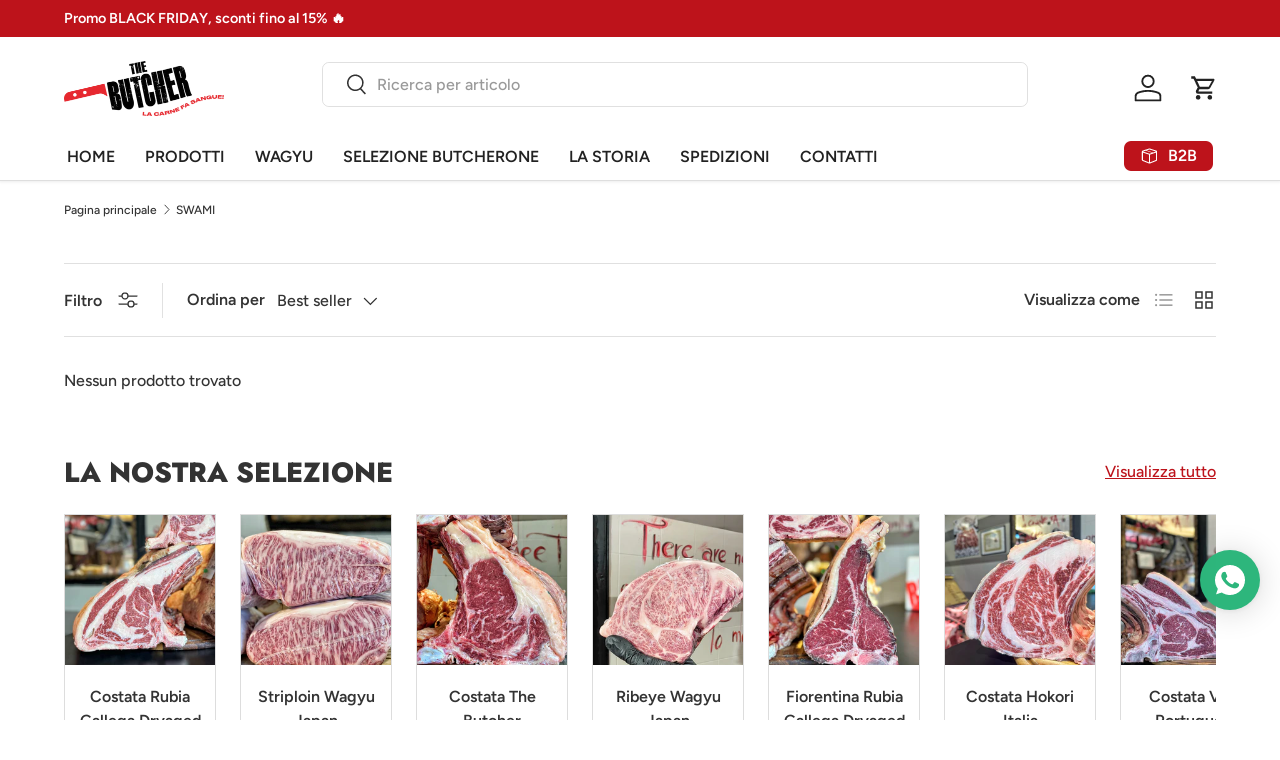

--- FILE ---
content_type: text/html; charset=utf-8
request_url: https://macelleriacallegari.it/collections/swami
body_size: 57327
content:
<!doctype html>
<html class="no-js" lang="it" dir="ltr">
<head><meta charset="utf-8">
<meta name="viewport" content="width=device-width,initial-scale=1">
<title>SWAMI &ndash; Team Meat Srl</title><link rel="canonical" href="https://macelleriacallegari.it/collections/swami"><link rel="icon" href="//macelleriacallegari.it/cdn/shop/files/favicon_macelleria_callegari_the_butcher.png?crop=center&height=48&v=1702461851&width=48" type="image/png">
  <link rel="apple-touch-icon" href="//macelleriacallegari.it/cdn/shop/files/favicon_macelleria_callegari_the_butcher.png?crop=center&height=180&v=1702461851&width=180"><meta property="og:site_name" content="Team Meat Srl">
<meta property="og:url" content="https://macelleriacallegari.it/collections/swami">
<meta property="og:title" content="SWAMI">
<meta property="og:type" content="product.group">
<meta property="og:description" content="Macelleria italiana online: scegli tra i migliori tagli di carne pregiata e ricevila a casa tua. Spedizione refrigerata e assistenza clienti 24/7. Acquista ora!"><meta property="og:image" content="http://macelleriacallegari.it/cdn/shop/collections/costata-swami-selezione-butcher-1-kg-699141_21982165-8cee-4119-993c-5b267c01a2b4.jpg?crop=center&height=1200&v=1722933163&width=1200">
  <meta property="og:image:secure_url" content="https://macelleriacallegari.it/cdn/shop/collections/costata-swami-selezione-butcher-1-kg-699141_21982165-8cee-4119-993c-5b267c01a2b4.jpg?crop=center&height=1200&v=1722933163&width=1200">
  <meta property="og:image:width" content="750">
  <meta property="og:image:height" content="1000"><meta name="twitter:card" content="summary_large_image">
<meta name="twitter:title" content="SWAMI">
<meta name="twitter:description" content="Macelleria italiana online: scegli tra i migliori tagli di carne pregiata e ricevila a casa tua. Spedizione refrigerata e assistenza clienti 24/7. Acquista ora!">
<!-- Google tag (gtag.js) -->
<script async src="https://www.googletagmanager.com/gtag/js?id=AW-671978762"></script>
<script>
  window.dataLayer = window.dataLayer || [];
  function gtag(){dataLayer.push(arguments);}
  gtag('js', new Date());

  gtag('config', 'AW-671978762');
</script>
  
<!-- Google Tag Manager -->
<script>(function(w,d,s,l,i){w[l]=w[l]||[];w[l].push({'gtm.start':
new Date().getTime(),event:'gtm.js'});var f=d.getElementsByTagName(s)[0],
j=d.createElement(s),dl=l!='dataLayer'?'&l='+l:'';j.async=true;j.src=
'https://www.googletagmanager.com/gtm.js?id='+i+dl;f.parentNode.insertBefore(j,f);
})(window,document,'script','dataLayer','GTM-NDRR268');</script>
<!-- End Google Tag Manager -->

  
  <link rel="preload" href="//macelleriacallegari.it/cdn/shop/t/29/assets/main.css?v=103378672989513568891753093999" as="style">

<style data-shopify>
@font-face {
  font-family: Figtree;
  font-weight: 500;
  font-style: normal;
  font-display: swap;
  src: url("//macelleriacallegari.it/cdn/fonts/figtree/figtree_n5.3b6b7df38aa5986536945796e1f947445832047c.woff2") format("woff2"),
       url("//macelleriacallegari.it/cdn/fonts/figtree/figtree_n5.f26bf6dcae278b0ed902605f6605fa3338e81dab.woff") format("woff");
}
@font-face {
  font-family: Figtree;
  font-weight: 500;
  font-style: normal;
  font-display: swap;
  src: url("//macelleriacallegari.it/cdn/fonts/figtree/figtree_n5.3b6b7df38aa5986536945796e1f947445832047c.woff2") format("woff2"),
       url("//macelleriacallegari.it/cdn/fonts/figtree/figtree_n5.f26bf6dcae278b0ed902605f6605fa3338e81dab.woff") format("woff");
}
@font-face {
  font-family: Figtree;
  font-weight: 500;
  font-style: italic;
  font-display: swap;
  src: url("//macelleriacallegari.it/cdn/fonts/figtree/figtree_i5.969396f679a62854cf82dbf67acc5721e41351f0.woff2") format("woff2"),
       url("//macelleriacallegari.it/cdn/fonts/figtree/figtree_i5.93bc1cad6c73ca9815f9777c49176dfc9d2890dd.woff") format("woff");
}
@font-face {
  font-family: Figtree;
  font-weight: 500;
  font-style: italic;
  font-display: swap;
  src: url("//macelleriacallegari.it/cdn/fonts/figtree/figtree_i5.969396f679a62854cf82dbf67acc5721e41351f0.woff2") format("woff2"),
       url("//macelleriacallegari.it/cdn/fonts/figtree/figtree_i5.93bc1cad6c73ca9815f9777c49176dfc9d2890dd.woff") format("woff");
}
@font-face {
  font-family: Jost;
  font-weight: 800;
  font-style: normal;
  font-display: swap;
  src: url("//macelleriacallegari.it/cdn/fonts/jost/jost_n8.3cf5e98b5ecbf822f9fccf0e49e49a03e21bd8ac.woff2") format("woff2"),
       url("//macelleriacallegari.it/cdn/fonts/jost/jost_n8.dbe90b7c788249ac8931bcf34b35a1a9cdfaf184.woff") format("woff");
}
@font-face {
  font-family: Figtree;
  font-weight: 600;
  font-style: normal;
  font-display: swap;
  src: url("//macelleriacallegari.it/cdn/fonts/figtree/figtree_n6.9d1ea52bb49a0a86cfd1b0383d00f83d3fcc14de.woff2") format("woff2"),
       url("//macelleriacallegari.it/cdn/fonts/figtree/figtree_n6.f0fcdea525a0e47b2ae4ab645832a8e8a96d31d3.woff") format("woff");
}
:root {
      --bg-color: 255 255 255 / 1.0;
      --bg-color-og: 255 255 255 / 1.0;
      --heading-color: 51 51 51;
      --text-color: 51 51 51;
      --text-color-og: 51 51 51;
      --scrollbar-color: 51 51 51;
      --link-color: 189 19 27;
      --link-color-og: 189 19 27;
      --star-color: 189 19 27;
      --sale-price-color: 198 32 32;--swatch-border-color-default: 214 214 214;
        --swatch-border-color-active: 153 153 153;
        --swatch-card-size: 24px;
        --swatch-variant-picker-size: 24px;--color-scheme-1-bg: 242 244 243 / 1.0;
      --color-scheme-1-grad: ;
      --color-scheme-1-heading: 51 51 51;
      --color-scheme-1-text: 51 51 51;
      --color-scheme-1-btn-bg: 189 19 27;
      --color-scheme-1-btn-text: 51 51 51;
      --color-scheme-1-btn-bg-hover: 181 26 33;--color-scheme-2-bg: 189 19 27 / 1.0;
      --color-scheme-2-grad: linear-gradient(24deg, rgba(170, 24, 44, 1) 15%, rgba(198, 32, 32, 1) 84%);
      --color-scheme-2-heading: 255 255 255;
      --color-scheme-2-text: 255 255 255;
      --color-scheme-2-btn-bg: 255 255 255;
      --color-scheme-2-btn-text: 51 51 51;
      --color-scheme-2-btn-bg-hover: 232 232 232;--color-scheme-3-bg: 189 19 27 / 1.0;
      --color-scheme-3-grad: linear-gradient(44deg, rgba(189, 19, 27, 1) 1%, rgba(189, 19, 27, 1) 100%);
      --color-scheme-3-heading: 255 255 255;
      --color-scheme-3-text: 255 255 255;
      --color-scheme-3-btn-bg: 189 19 27;
      --color-scheme-3-btn-text: 51 51 51;
      --color-scheme-3-btn-bg-hover: 181 26 33;

      --drawer-bg-color: 255 255 255 / 1.0;
      --drawer-text-color: 51 51 51;

      --panel-bg-color: 242 244 243 / 1.0;
      --panel-heading-color: 51 51 51;
      --panel-text-color: 51 51 51;

      --in-stock-text-color: 13 137 62;
      --low-stock-text-color: 210 134 26;
      --very-low-stock-text-color: 170 24 44;
      --no-stock-text-color: 83 86 90;
      --no-stock-backordered-text-color: 83 86 90;

      --error-bg-color: 244 216 220;
      --error-text-color: 170 24 44;
      --success-bg-color: 189 19 27;
      --success-text-color: 255 255 255;
      --info-bg-color: 242 244 243;
      --info-text-color: 51 51 51;

      --heading-font-family: Jost, sans-serif;
      --heading-font-style: normal;
      --heading-font-weight: 800;
      --heading-scale-start: 4;
      --heading-letter-spacing: 0.0em;

      --navigation-font-family: Figtree, sans-serif;
      --navigation-font-style: normal;
      --navigation-font-weight: 600;
      --navigation-letter-spacing: 0.0em;
      --heading-text-transform: uppercase;
--subheading-text-transform: none;
      --body-font-family: Figtree, sans-serif;
      --body-font-style: normal;
      --body-font-weight: 500;
      --body-font-size: 16;
      --body-font-size-px: 16px;
      --body-letter-spacing: 0.0em;

      --section-gap: 32;
      --heading-gap: calc(8 * var(--space-unit));--heading-gap: calc(6 * var(--space-unit));--grid-column-gap: 20px;
      --product-card-gap: 20px;--btn-bg-color: 189 19 27;
      --btn-bg-hover-color: 203 65 72;
      --btn-text-color: 255 255 255;
      --btn-bg-color-og: 189 19 27;
      --btn-text-color-og: 255 255 255;
      --btn-alt-bg-color: 255 255 255;
      --btn-alt-bg-alpha: 1.0;
      --btn-alt-text-color: 189 19 27;
      --btn-border-width: 2px;
      --btn-padding-y: 12px;
      --btn-text-size: 0.92em;

      
      --btn-border-radius: 7px;
      

      --btn-lg-border-radius: 50%;
      --btn-icon-border-radius: 50%;
      --input-with-btn-inner-radius: var(--btn-border-radius);

      --input-bg-color: 255 255 255 / 1.0;
      --input-text-color: 51 51 51;
      --input-border-width: 2px;
      --input-border-radius: 5px;
      --textarea-border-radius: 5px;
      --input-border-radius: 7px;
      --input-bg-color-diff-3: #f7f7f7;
      --input-bg-color-diff-6: #f0f0f0;

      --modal-border-radius: 5px;
      --modal-overlay-color: 0 0 0;
      --modal-overlay-opacity: 0.4;
      --drawer-border-radius: 5px;
      --overlay-border-radius: 8px;--sale-label-bg-color: 189 19 27;
      --sale-label-text-color: 255 255 255;--sold-out-label-bg-color: 51 51 51;
      --sold-out-label-text-color: 255 255 255;--new-label-bg-color: 252 202 44;
      --new-label-text-color: 255 255 255;--preorder-label-bg-color: 170 225 62;
      --preorder-label-text-color: 51 51 51;

      --page-width: 1410px;
      --gutter-sm: 20px;
      --gutter-md: 48px;
      --gutter-lg: 64px;

      --payment-terms-bg-color: #ffffff;

      --coll-card-bg-color: #fafafa;
      --coll-card-border-color: rgba(0,0,0,0);

      --card-bg-color: 255 255 255;
      --card-text-color: 51 51 51;
      --card-border-color: #dddddd;
        
          --aos-animate-duration: 1.1s;
        

        
          --aos-min-width: 600;
        
      

      --reading-width: 48em;
        --cart-savings-color: 198 32 32
      
    }@media (max-width: 769px) {
      :root {
        --reading-width: 36em;
      }
    }
  </style><link rel="stylesheet" href="//macelleriacallegari.it/cdn/shop/t/29/assets/main.css?v=103378672989513568891753093999">
  <script src="//macelleriacallegari.it/cdn/shop/t/29/assets/main.js?v=146145501139955609631753093999" defer="defer"></script><link rel="preload" href="//macelleriacallegari.it/cdn/fonts/figtree/figtree_n5.3b6b7df38aa5986536945796e1f947445832047c.woff2" as="font" type="font/woff2" crossorigin fetchpriority="high"><link rel="preload" href="//macelleriacallegari.it/cdn/fonts/jost/jost_n8.3cf5e98b5ecbf822f9fccf0e49e49a03e21bd8ac.woff2" as="font" type="font/woff2" crossorigin fetchpriority="high"><script>window.performance && window.performance.mark && window.performance.mark('shopify.content_for_header.start');</script><meta name="google-site-verification" content="8PQayHvRuufDhiBh5g5QL2Trs7K10uBITZc5e7MJM_Y">
<meta id="shopify-digital-wallet" name="shopify-digital-wallet" content="/81802953045/digital_wallets/dialog">
<meta name="shopify-checkout-api-token" content="0d828828d5579a53c0dc306671997e26">
<meta id="in-context-paypal-metadata" data-shop-id="81802953045" data-venmo-supported="false" data-environment="production" data-locale="it_IT" data-paypal-v4="true" data-currency="EUR">
<link rel="alternate" type="application/atom+xml" title="Feed" href="/collections/swami.atom" />
<link rel="alternate" type="application/json+oembed" href="https://macelleriacallegari.it/collections/swami.oembed">
<script async="async" src="/checkouts/internal/preloads.js?locale=it-IT"></script>
<link rel="preconnect" href="https://shop.app" crossorigin="anonymous">
<script async="async" src="https://shop.app/checkouts/internal/preloads.js?locale=it-IT&shop_id=81802953045" crossorigin="anonymous"></script>
<script id="apple-pay-shop-capabilities" type="application/json">{"shopId":81802953045,"countryCode":"IT","currencyCode":"EUR","merchantCapabilities":["supports3DS"],"merchantId":"gid:\/\/shopify\/Shop\/81802953045","merchantName":"Team Meat Srl","requiredBillingContactFields":["postalAddress","email","phone"],"requiredShippingContactFields":["postalAddress","email","phone"],"shippingType":"shipping","supportedNetworks":["visa","maestro","masterCard","amex"],"total":{"type":"pending","label":"Team Meat Srl","amount":"1.00"},"shopifyPaymentsEnabled":true,"supportsSubscriptions":true}</script>
<script id="shopify-features" type="application/json">{"accessToken":"0d828828d5579a53c0dc306671997e26","betas":["rich-media-storefront-analytics"],"domain":"macelleriacallegari.it","predictiveSearch":true,"shopId":81802953045,"locale":"it"}</script>
<script>var Shopify = Shopify || {};
Shopify.shop = "33cb88.myshopify.com";
Shopify.locale = "it";
Shopify.currency = {"active":"EUR","rate":"1.0"};
Shopify.country = "IT";
Shopify.theme = {"name":"No promo","id":183671488853,"schema_name":"Canopy","schema_version":"6.2.1","theme_store_id":732,"role":"main"};
Shopify.theme.handle = "null";
Shopify.theme.style = {"id":null,"handle":null};
Shopify.cdnHost = "macelleriacallegari.it/cdn";
Shopify.routes = Shopify.routes || {};
Shopify.routes.root = "/";</script>
<script type="module">!function(o){(o.Shopify=o.Shopify||{}).modules=!0}(window);</script>
<script>!function(o){function n(){var o=[];function n(){o.push(Array.prototype.slice.apply(arguments))}return n.q=o,n}var t=o.Shopify=o.Shopify||{};t.loadFeatures=n(),t.autoloadFeatures=n()}(window);</script>
<script>
  window.ShopifyPay = window.ShopifyPay || {};
  window.ShopifyPay.apiHost = "shop.app\/pay";
  window.ShopifyPay.redirectState = null;
</script>
<script id="shop-js-analytics" type="application/json">{"pageType":"collection"}</script>
<script defer="defer" async type="module" src="//macelleriacallegari.it/cdn/shopifycloud/shop-js/modules/v2/client.init-shop-cart-sync_dvfQaB1V.it.esm.js"></script>
<script defer="defer" async type="module" src="//macelleriacallegari.it/cdn/shopifycloud/shop-js/modules/v2/chunk.common_BW-OJwDu.esm.js"></script>
<script defer="defer" async type="module" src="//macelleriacallegari.it/cdn/shopifycloud/shop-js/modules/v2/chunk.modal_CX4jaIRf.esm.js"></script>
<script type="module">
  await import("//macelleriacallegari.it/cdn/shopifycloud/shop-js/modules/v2/client.init-shop-cart-sync_dvfQaB1V.it.esm.js");
await import("//macelleriacallegari.it/cdn/shopifycloud/shop-js/modules/v2/chunk.common_BW-OJwDu.esm.js");
await import("//macelleriacallegari.it/cdn/shopifycloud/shop-js/modules/v2/chunk.modal_CX4jaIRf.esm.js");

  window.Shopify.SignInWithShop?.initShopCartSync?.({"fedCMEnabled":true,"windoidEnabled":true});

</script>
<script>
  window.Shopify = window.Shopify || {};
  if (!window.Shopify.featureAssets) window.Shopify.featureAssets = {};
  window.Shopify.featureAssets['shop-js'] = {"shop-cart-sync":["modules/v2/client.shop-cart-sync_CGEUFKvL.it.esm.js","modules/v2/chunk.common_BW-OJwDu.esm.js","modules/v2/chunk.modal_CX4jaIRf.esm.js"],"init-fed-cm":["modules/v2/client.init-fed-cm_Q280f13X.it.esm.js","modules/v2/chunk.common_BW-OJwDu.esm.js","modules/v2/chunk.modal_CX4jaIRf.esm.js"],"shop-cash-offers":["modules/v2/client.shop-cash-offers_DoRGZwcj.it.esm.js","modules/v2/chunk.common_BW-OJwDu.esm.js","modules/v2/chunk.modal_CX4jaIRf.esm.js"],"shop-login-button":["modules/v2/client.shop-login-button_DMM6ww0E.it.esm.js","modules/v2/chunk.common_BW-OJwDu.esm.js","modules/v2/chunk.modal_CX4jaIRf.esm.js"],"pay-button":["modules/v2/client.pay-button_B6q2F277.it.esm.js","modules/v2/chunk.common_BW-OJwDu.esm.js","modules/v2/chunk.modal_CX4jaIRf.esm.js"],"shop-button":["modules/v2/client.shop-button_COUnjhWS.it.esm.js","modules/v2/chunk.common_BW-OJwDu.esm.js","modules/v2/chunk.modal_CX4jaIRf.esm.js"],"avatar":["modules/v2/client.avatar_BTnouDA3.it.esm.js"],"init-windoid":["modules/v2/client.init-windoid_CrSLay9H.it.esm.js","modules/v2/chunk.common_BW-OJwDu.esm.js","modules/v2/chunk.modal_CX4jaIRf.esm.js"],"init-shop-for-new-customer-accounts":["modules/v2/client.init-shop-for-new-customer-accounts_BGmSGr-t.it.esm.js","modules/v2/client.shop-login-button_DMM6ww0E.it.esm.js","modules/v2/chunk.common_BW-OJwDu.esm.js","modules/v2/chunk.modal_CX4jaIRf.esm.js"],"init-shop-email-lookup-coordinator":["modules/v2/client.init-shop-email-lookup-coordinator_BMjbsTlQ.it.esm.js","modules/v2/chunk.common_BW-OJwDu.esm.js","modules/v2/chunk.modal_CX4jaIRf.esm.js"],"init-shop-cart-sync":["modules/v2/client.init-shop-cart-sync_dvfQaB1V.it.esm.js","modules/v2/chunk.common_BW-OJwDu.esm.js","modules/v2/chunk.modal_CX4jaIRf.esm.js"],"shop-toast-manager":["modules/v2/client.shop-toast-manager_C1IUOXW7.it.esm.js","modules/v2/chunk.common_BW-OJwDu.esm.js","modules/v2/chunk.modal_CX4jaIRf.esm.js"],"init-customer-accounts":["modules/v2/client.init-customer-accounts_DyWT7tGr.it.esm.js","modules/v2/client.shop-login-button_DMM6ww0E.it.esm.js","modules/v2/chunk.common_BW-OJwDu.esm.js","modules/v2/chunk.modal_CX4jaIRf.esm.js"],"init-customer-accounts-sign-up":["modules/v2/client.init-customer-accounts-sign-up_DR74S9QP.it.esm.js","modules/v2/client.shop-login-button_DMM6ww0E.it.esm.js","modules/v2/chunk.common_BW-OJwDu.esm.js","modules/v2/chunk.modal_CX4jaIRf.esm.js"],"shop-follow-button":["modules/v2/client.shop-follow-button_C7goD_zf.it.esm.js","modules/v2/chunk.common_BW-OJwDu.esm.js","modules/v2/chunk.modal_CX4jaIRf.esm.js"],"checkout-modal":["modules/v2/client.checkout-modal_Cy_s3Hxe.it.esm.js","modules/v2/chunk.common_BW-OJwDu.esm.js","modules/v2/chunk.modal_CX4jaIRf.esm.js"],"shop-login":["modules/v2/client.shop-login_ByWJfYRH.it.esm.js","modules/v2/chunk.common_BW-OJwDu.esm.js","modules/v2/chunk.modal_CX4jaIRf.esm.js"],"lead-capture":["modules/v2/client.lead-capture_B-cWF8Yd.it.esm.js","modules/v2/chunk.common_BW-OJwDu.esm.js","modules/v2/chunk.modal_CX4jaIRf.esm.js"],"payment-terms":["modules/v2/client.payment-terms_B2vYrkY2.it.esm.js","modules/v2/chunk.common_BW-OJwDu.esm.js","modules/v2/chunk.modal_CX4jaIRf.esm.js"]};
</script>
<script>(function() {
  var isLoaded = false;
  function asyncLoad() {
    if (isLoaded) return;
    isLoaded = true;
    var urls = ["https:\/\/loox.io\/widget\/vxs-3VSb4T\/loox.1764688528679.js?shop=33cb88.myshopify.com"];
    for (var i = 0; i < urls.length; i++) {
      var s = document.createElement('script');
      s.type = 'text/javascript';
      s.async = true;
      s.src = urls[i];
      var x = document.getElementsByTagName('script')[0];
      x.parentNode.insertBefore(s, x);
    }
  };
  if(window.attachEvent) {
    window.attachEvent('onload', asyncLoad);
  } else {
    window.addEventListener('load', asyncLoad, false);
  }
})();</script>
<script id="__st">var __st={"a":81802953045,"offset":3600,"reqid":"47462929-5df1-4fce-8cb2-3b34dbf9b7e8-1769090837","pageurl":"macelleriacallegari.it\/collections\/swami","u":"1c46c610f9c1","p":"collection","rtyp":"collection","rid":607964791125};</script>
<script>window.ShopifyPaypalV4VisibilityTracking = true;</script>
<script id="captcha-bootstrap">!function(){'use strict';const t='contact',e='account',n='new_comment',o=[[t,t],['blogs',n],['comments',n],[t,'customer']],c=[[e,'customer_login'],[e,'guest_login'],[e,'recover_customer_password'],[e,'create_customer']],r=t=>t.map((([t,e])=>`form[action*='/${t}']:not([data-nocaptcha='true']) input[name='form_type'][value='${e}']`)).join(','),a=t=>()=>t?[...document.querySelectorAll(t)].map((t=>t.form)):[];function s(){const t=[...o],e=r(t);return a(e)}const i='password',u='form_key',d=['recaptcha-v3-token','g-recaptcha-response','h-captcha-response',i],f=()=>{try{return window.sessionStorage}catch{return}},m='__shopify_v',_=t=>t.elements[u];function p(t,e,n=!1){try{const o=window.sessionStorage,c=JSON.parse(o.getItem(e)),{data:r}=function(t){const{data:e,action:n}=t;return t[m]||n?{data:e,action:n}:{data:t,action:n}}(c);for(const[e,n]of Object.entries(r))t.elements[e]&&(t.elements[e].value=n);n&&o.removeItem(e)}catch(o){console.error('form repopulation failed',{error:o})}}const l='form_type',E='cptcha';function T(t){t.dataset[E]=!0}const w=window,h=w.document,L='Shopify',v='ce_forms',y='captcha';let A=!1;((t,e)=>{const n=(g='f06e6c50-85a8-45c8-87d0-21a2b65856fe',I='https://cdn.shopify.com/shopifycloud/storefront-forms-hcaptcha/ce_storefront_forms_captcha_hcaptcha.v1.5.2.iife.js',D={infoText:'Protetto da hCaptcha',privacyText:'Privacy',termsText:'Termini'},(t,e,n)=>{const o=w[L][v],c=o.bindForm;if(c)return c(t,g,e,D).then(n);var r;o.q.push([[t,g,e,D],n]),r=I,A||(h.body.append(Object.assign(h.createElement('script'),{id:'captcha-provider',async:!0,src:r})),A=!0)});var g,I,D;w[L]=w[L]||{},w[L][v]=w[L][v]||{},w[L][v].q=[],w[L][y]=w[L][y]||{},w[L][y].protect=function(t,e){n(t,void 0,e),T(t)},Object.freeze(w[L][y]),function(t,e,n,w,h,L){const[v,y,A,g]=function(t,e,n){const i=e?o:[],u=t?c:[],d=[...i,...u],f=r(d),m=r(i),_=r(d.filter((([t,e])=>n.includes(e))));return[a(f),a(m),a(_),s()]}(w,h,L),I=t=>{const e=t.target;return e instanceof HTMLFormElement?e:e&&e.form},D=t=>v().includes(t);t.addEventListener('submit',(t=>{const e=I(t);if(!e)return;const n=D(e)&&!e.dataset.hcaptchaBound&&!e.dataset.recaptchaBound,o=_(e),c=g().includes(e)&&(!o||!o.value);(n||c)&&t.preventDefault(),c&&!n&&(function(t){try{if(!f())return;!function(t){const e=f();if(!e)return;const n=_(t);if(!n)return;const o=n.value;o&&e.removeItem(o)}(t);const e=Array.from(Array(32),(()=>Math.random().toString(36)[2])).join('');!function(t,e){_(t)||t.append(Object.assign(document.createElement('input'),{type:'hidden',name:u})),t.elements[u].value=e}(t,e),function(t,e){const n=f();if(!n)return;const o=[...t.querySelectorAll(`input[type='${i}']`)].map((({name:t})=>t)),c=[...d,...o],r={};for(const[a,s]of new FormData(t).entries())c.includes(a)||(r[a]=s);n.setItem(e,JSON.stringify({[m]:1,action:t.action,data:r}))}(t,e)}catch(e){console.error('failed to persist form',e)}}(e),e.submit())}));const S=(t,e)=>{t&&!t.dataset[E]&&(n(t,e.some((e=>e===t))),T(t))};for(const o of['focusin','change'])t.addEventListener(o,(t=>{const e=I(t);D(e)&&S(e,y())}));const B=e.get('form_key'),M=e.get(l),P=B&&M;t.addEventListener('DOMContentLoaded',(()=>{const t=y();if(P)for(const e of t)e.elements[l].value===M&&p(e,B);[...new Set([...A(),...v().filter((t=>'true'===t.dataset.shopifyCaptcha))])].forEach((e=>S(e,t)))}))}(h,new URLSearchParams(w.location.search),n,t,e,['guest_login'])})(!0,!0)}();</script>
<script integrity="sha256-4kQ18oKyAcykRKYeNunJcIwy7WH5gtpwJnB7kiuLZ1E=" data-source-attribution="shopify.loadfeatures" defer="defer" src="//macelleriacallegari.it/cdn/shopifycloud/storefront/assets/storefront/load_feature-a0a9edcb.js" crossorigin="anonymous"></script>
<script crossorigin="anonymous" defer="defer" src="//macelleriacallegari.it/cdn/shopifycloud/storefront/assets/shopify_pay/storefront-65b4c6d7.js?v=20250812"></script>
<script data-source-attribution="shopify.dynamic_checkout.dynamic.init">var Shopify=Shopify||{};Shopify.PaymentButton=Shopify.PaymentButton||{isStorefrontPortableWallets:!0,init:function(){window.Shopify.PaymentButton.init=function(){};var t=document.createElement("script");t.src="https://macelleriacallegari.it/cdn/shopifycloud/portable-wallets/latest/portable-wallets.it.js",t.type="module",document.head.appendChild(t)}};
</script>
<script data-source-attribution="shopify.dynamic_checkout.buyer_consent">
  function portableWalletsHideBuyerConsent(e){var t=document.getElementById("shopify-buyer-consent"),n=document.getElementById("shopify-subscription-policy-button");t&&n&&(t.classList.add("hidden"),t.setAttribute("aria-hidden","true"),n.removeEventListener("click",e))}function portableWalletsShowBuyerConsent(e){var t=document.getElementById("shopify-buyer-consent"),n=document.getElementById("shopify-subscription-policy-button");t&&n&&(t.classList.remove("hidden"),t.removeAttribute("aria-hidden"),n.addEventListener("click",e))}window.Shopify?.PaymentButton&&(window.Shopify.PaymentButton.hideBuyerConsent=portableWalletsHideBuyerConsent,window.Shopify.PaymentButton.showBuyerConsent=portableWalletsShowBuyerConsent);
</script>
<script data-source-attribution="shopify.dynamic_checkout.cart.bootstrap">document.addEventListener("DOMContentLoaded",(function(){function t(){return document.querySelector("shopify-accelerated-checkout-cart, shopify-accelerated-checkout")}if(t())Shopify.PaymentButton.init();else{new MutationObserver((function(e,n){t()&&(Shopify.PaymentButton.init(),n.disconnect())})).observe(document.body,{childList:!0,subtree:!0})}}));
</script>
<link id="shopify-accelerated-checkout-styles" rel="stylesheet" media="screen" href="https://macelleriacallegari.it/cdn/shopifycloud/portable-wallets/latest/accelerated-checkout-backwards-compat.css" crossorigin="anonymous">
<style id="shopify-accelerated-checkout-cart">
        #shopify-buyer-consent {
  margin-top: 1em;
  display: inline-block;
  width: 100%;
}

#shopify-buyer-consent.hidden {
  display: none;
}

#shopify-subscription-policy-button {
  background: none;
  border: none;
  padding: 0;
  text-decoration: underline;
  font-size: inherit;
  cursor: pointer;
}

#shopify-subscription-policy-button::before {
  box-shadow: none;
}

      </style>
<script id="sections-script" data-sections="header,footer" defer="defer" src="//macelleriacallegari.it/cdn/shop/t/29/compiled_assets/scripts.js?v=3063"></script>
<script>window.performance && window.performance.mark && window.performance.mark('shopify.content_for_header.end');</script>
<script src="//macelleriacallegari.it/cdn/shop/t/29/assets/blur-messages.js?v=98620774460636405321753093999" defer="defer"></script>
    <script src="//macelleriacallegari.it/cdn/shop/t/29/assets/animate-on-scroll.js?v=15249566486942820451753093999" defer="defer"></script>
    <link rel="stylesheet" href="//macelleriacallegari.it/cdn/shop/t/29/assets/animate-on-scroll.css?v=62865576715456057531753093999">
  

  <script>document.documentElement.className = document.documentElement.className.replace('no-js', 'js');</script><!-- CC Custom Head Start --><!-- CC Custom Head End --><!-- BEGIN app block: shopify://apps/eg-auto-add-to-cart/blocks/app-embed/0f7d4f74-1e89-4820-aec4-6564d7e535d2 -->










  
    <script
      async
      type="text/javascript"
      src="https://cdn.506.io/eg/script.js?shop=33cb88.myshopify.com&v=7"
    ></script>
  



  <meta id="easygift-shop" itemid="c2hvcF8kXzE3NjkwOTA4Mzg=" content="{&quot;isInstalled&quot;:true,&quot;installedOn&quot;:&quot;2025-12-16T08:56:03.267Z&quot;,&quot;appVersion&quot;:&quot;3.0&quot;,&quot;subscriptionName&quot;:&quot;Standard&quot;,&quot;cartAnalytics&quot;:true,&quot;freeTrialEndsOn&quot;:null,&quot;settings&quot;:{&quot;reminderBannerStyle&quot;:{&quot;position&quot;:{&quot;horizontal&quot;:&quot;right&quot;,&quot;vertical&quot;:&quot;bottom&quot;},&quot;closingMode&quot;:&quot;doNotAutoClose&quot;,&quot;cssStyles&quot;:&quot;&quot;,&quot;displayAfter&quot;:5,&quot;headerText&quot;:&quot;&quot;,&quot;imageUrl&quot;:null,&quot;primaryColor&quot;:&quot;#000000&quot;,&quot;reshowBannerAfter&quot;:&quot;everyNewSession&quot;,&quot;selfcloseAfter&quot;:5,&quot;showImage&quot;:false,&quot;subHeaderText&quot;:&quot;&quot;},&quot;addedItemIdentifier&quot;:&quot;_Gifted&quot;,&quot;ignoreOtherAppLineItems&quot;:null,&quot;customVariantsInfoLifetimeMins&quot;:1440,&quot;redirectPath&quot;:null,&quot;ignoreNonStandardCartRequests&quot;:false,&quot;bannerStyle&quot;:{&quot;position&quot;:{&quot;horizontal&quot;:&quot;right&quot;,&quot;vertical&quot;:&quot;bottom&quot;},&quot;cssStyles&quot;:null,&quot;primaryColor&quot;:&quot;#000000&quot;},&quot;themePresetId&quot;:null,&quot;notificationStyle&quot;:{&quot;position&quot;:{&quot;horizontal&quot;:null,&quot;vertical&quot;:null},&quot;cssStyles&quot;:null,&quot;duration&quot;:null,&quot;hasCustomizations&quot;:false,&quot;primaryColor&quot;:null},&quot;fetchCartData&quot;:false,&quot;useLocalStorage&quot;:{&quot;enabled&quot;:false,&quot;expiryMinutes&quot;:null},&quot;popupStyle&quot;:{&quot;closeModalOutsideClick&quot;:true,&quot;addButtonText&quot;:null,&quot;cssStyles&quot;:null,&quot;dismissButtonText&quot;:null,&quot;hasCustomizations&quot;:false,&quot;imageUrl&quot;:null,&quot;outOfStockButtonText&quot;:null,&quot;primaryColor&quot;:null,&quot;secondaryColor&quot;:null,&quot;showProductLink&quot;:false,&quot;subscriptionLabel&quot;:&quot;Subscription Plan&quot;},&quot;refreshAfterBannerClick&quot;:false,&quot;disableReapplyRules&quot;:false,&quot;disableReloadOnFailedAddition&quot;:false,&quot;autoReloadCartPage&quot;:false,&quot;ajaxRedirectPath&quot;:null,&quot;allowSimultaneousRequests&quot;:false,&quot;applyRulesOnCheckout&quot;:false,&quot;enableCartCtrlOverrides&quot;:true,&quot;scriptSettings&quot;:{&quot;branding&quot;:{&quot;removalRequestSent&quot;:null,&quot;show&quot;:false},&quot;productPageRedirection&quot;:{&quot;enabled&quot;:false,&quot;products&quot;:[],&quot;redirectionURL&quot;:&quot;\/&quot;},&quot;debugging&quot;:{&quot;enabledOn&quot;:null,&quot;enabled&quot;:false,&quot;stringifyObj&quot;:false},&quot;customCSS&quot;:null,&quot;decodePayload&quot;:false,&quot;delayUpdates&quot;:2000,&quot;fetchProductInfoFromSavedDomain&quot;:false,&quot;hideAlertsOnFrontend&quot;:false,&quot;removeEGPropertyFromSplitActionLineItems&quot;:false,&quot;useFinalPrice&quot;:false,&quot;enableBuyNowInterceptions&quot;:true,&quot;fetchCartDataBeforeRequest&quot;:false,&quot;hideGiftedPropertyText&quot;:false,&quot;removeProductsAddedFromExpiredRules&quot;:true}},&quot;translations&quot;:null,&quot;defaultLocale&quot;:&quot;it&quot;,&quot;shopDomain&quot;:&quot;macelleriacallegari.it&quot;}">


<script defer>
  (async function() {
    try {

      const blockVersion = "v3"
      if (blockVersion != "v3") {
        return
      }

      let metaErrorFlag = false;
      if (metaErrorFlag) {
        return
      }

      // Parse metafields as JSON
      const metafields = {"easygift-rule-69411f6ad6a4cbbdf4c6a39b":{"schedule":{"enabled":true,"starts":"2025-12-16T08:56:00Z","ends":"2026-01-31T22:30:00Z"},"trigger":{"productTags":{"targets":[],"collectionInfo":null,"sellingPlan":null},"type":"cartValue","minCartValue":159.99,"hasUpperCartValue":false,"upperCartValue":null,"products":[],"collections":[],"condition":null,"conditionMin":null,"conditionMax":null,"collectionSellingPlanType":null},"action":{"notification":{"enabled":false,"headerText":null,"subHeaderText":null,"showImage":false,"imageUrl":""},"discount":{"type":"app","title":"Salame di bovino - OMAGGIO","id":"gid:\/\/shopify\/DiscountAutomaticNode\/1748380025173","createdByEasyGift":true,"easygiftAppDiscount":true,"value":100,"discountType":"percentage","issue":null},"popupOptions":{"headline":null,"subHeadline":null,"showItemsPrice":false,"popupDismissable":false,"imageUrl":null,"persistPopup":false,"rewardQuantity":1,"showDiscountedPrice":false,"hideOOSItems":false,"showVariantsSeparately":false},"banner":{"enabled":false,"headerText":null,"imageUrl":null,"subHeaderText":null,"showImage":false,"displayAfter":"5","closingMode":"doNotAutoClose","selfcloseAfter":"5","reshowBannerAfter":"everyNewSession","redirectLink":null},"type":"addAutomatically","products":[{"name":"Salame di bovino - OMAGGIO - Default Title","variantId":"52092571550037","variantGid":"gid:\/\/shopify\/ProductVariant\/52092571550037","productGid":"gid:\/\/shopify\/Product\/10326864036181","quantity":1,"handle":"salame-di-bovino-gift-over-160","price":"12.80","alerts":[]}],"limit":1,"preventProductRemoval":true,"addAvailableProducts":false},"targeting":{"link":{"destination":null,"data":null,"cookieLifetime":14},"additionalCriteria":{"geo":{"include":[],"exclude":[]},"type":null,"customerTags":[],"customerTagsExcluded":[],"customerId":[],"orderCount":null,"hasOrderCountMax":false,"orderCountMax":null,"totalSpent":null,"hasTotalSpentMax":false,"totalSpentMax":null},"type":"all"},"settings":{"worksInReverse":true,"runsOncePerSession":false,"preventAddedItemPurchase":true,"showReminderBanner":false},"_id":"69411f6ad6a4cbbdf4c6a39b","name":"Salame di bovino - OMAGGIO","store":"6710ed44a1e99effb0738ee6","shop":"33cb88","active":true,"translations":null,"createdAt":"2025-12-16T08:59:22.942Z","updatedAt":"2025-12-17T12:19:37.253Z","__v":0}};

      // Process metafields in JavaScript
      let savedRulesArray = [];
      for (const [key, value] of Object.entries(metafields)) {
        if (value) {
          for (const prop in value) {
            // avoiding Object.Keys for performance gain -- no need to make an array of keys.
            savedRulesArray.push(value);
            break;
          }
        }
      }

      const metaTag = document.createElement('meta');
      metaTag.id = 'easygift-rules';
      metaTag.content = JSON.stringify(savedRulesArray);
      metaTag.setAttribute('itemid', 'cnVsZXNfJF8xNzY5MDkwODM4');

      document.head.appendChild(metaTag);
      } catch (err) {
        
      }
  })();
</script>


  <script
    type="text/javascript"
    defer
  >

    (function () {
      try {
        window.EG_INFO = window.EG_INFO || {};
        var shopInfo = {"isInstalled":true,"installedOn":"2025-12-16T08:56:03.267Z","appVersion":"3.0","subscriptionName":"Standard","cartAnalytics":true,"freeTrialEndsOn":null,"settings":{"reminderBannerStyle":{"position":{"horizontal":"right","vertical":"bottom"},"closingMode":"doNotAutoClose","cssStyles":"","displayAfter":5,"headerText":"","imageUrl":null,"primaryColor":"#000000","reshowBannerAfter":"everyNewSession","selfcloseAfter":5,"showImage":false,"subHeaderText":""},"addedItemIdentifier":"_Gifted","ignoreOtherAppLineItems":null,"customVariantsInfoLifetimeMins":1440,"redirectPath":null,"ignoreNonStandardCartRequests":false,"bannerStyle":{"position":{"horizontal":"right","vertical":"bottom"},"cssStyles":null,"primaryColor":"#000000"},"themePresetId":null,"notificationStyle":{"position":{"horizontal":null,"vertical":null},"cssStyles":null,"duration":null,"hasCustomizations":false,"primaryColor":null},"fetchCartData":false,"useLocalStorage":{"enabled":false,"expiryMinutes":null},"popupStyle":{"closeModalOutsideClick":true,"addButtonText":null,"cssStyles":null,"dismissButtonText":null,"hasCustomizations":false,"imageUrl":null,"outOfStockButtonText":null,"primaryColor":null,"secondaryColor":null,"showProductLink":false,"subscriptionLabel":"Subscription Plan"},"refreshAfterBannerClick":false,"disableReapplyRules":false,"disableReloadOnFailedAddition":false,"autoReloadCartPage":false,"ajaxRedirectPath":null,"allowSimultaneousRequests":false,"applyRulesOnCheckout":false,"enableCartCtrlOverrides":true,"scriptSettings":{"branding":{"removalRequestSent":null,"show":false},"productPageRedirection":{"enabled":false,"products":[],"redirectionURL":"\/"},"debugging":{"enabledOn":null,"enabled":false,"stringifyObj":false},"customCSS":null,"decodePayload":false,"delayUpdates":2000,"fetchProductInfoFromSavedDomain":false,"hideAlertsOnFrontend":false,"removeEGPropertyFromSplitActionLineItems":false,"useFinalPrice":false,"enableBuyNowInterceptions":true,"fetchCartDataBeforeRequest":false,"hideGiftedPropertyText":false,"removeProductsAddedFromExpiredRules":true}},"translations":null,"defaultLocale":"it","shopDomain":"macelleriacallegari.it"};
        var productRedirectionEnabled = shopInfo.settings.scriptSettings.productPageRedirection.enabled;
        if (["Unlimited", "Enterprise"].includes(shopInfo.subscriptionName) && productRedirectionEnabled) {
          var products = shopInfo.settings.scriptSettings.productPageRedirection.products;
          if (products.length > 0) {
            var productIds = products.map(function(prod) {
              var productGid = prod.id;
              var productIdNumber = parseInt(productGid.split('/').pop());
              return productIdNumber;
            });
            var productInfo = null;
            var isProductInList = productIds.includes(productInfo.id);
            if (isProductInList) {
              var redirectionURL = shopInfo.settings.scriptSettings.productPageRedirection.redirectionURL;
              if (redirectionURL) {
                window.location = redirectionURL;
              }
            }
          }
        }

        
      } catch(err) {
      return
    }})()
  </script>



<!-- END app block --><!-- BEGIN app block: shopify://apps/xo-insert-code/blocks/insert-code-header/72017b12-3679-442e-b23c-5c62460717f5 --><!-- XO-InsertCode Header -->


<!-- End: XO-InsertCode Header -->


<!-- END app block --><!-- BEGIN app block: shopify://apps/klaviyo-email-marketing-sms/blocks/klaviyo-onsite-embed/2632fe16-c075-4321-a88b-50b567f42507 -->












  <script async src="https://static.klaviyo.com/onsite/js/TyeD7s/klaviyo.js?company_id=TyeD7s"></script>
  <script>!function(){if(!window.klaviyo){window._klOnsite=window._klOnsite||[];try{window.klaviyo=new Proxy({},{get:function(n,i){return"push"===i?function(){var n;(n=window._klOnsite).push.apply(n,arguments)}:function(){for(var n=arguments.length,o=new Array(n),w=0;w<n;w++)o[w]=arguments[w];var t="function"==typeof o[o.length-1]?o.pop():void 0,e=new Promise((function(n){window._klOnsite.push([i].concat(o,[function(i){t&&t(i),n(i)}]))}));return e}}})}catch(n){window.klaviyo=window.klaviyo||[],window.klaviyo.push=function(){var n;(n=window._klOnsite).push.apply(n,arguments)}}}}();</script>

  




  <script>
    window.klaviyoReviewsProductDesignMode = false
  </script>







<!-- END app block --><!-- BEGIN app block: shopify://apps/bss-b2b-solution/blocks/config-header/451233f2-9631-4c49-8b6f-057e4ebcde7f -->

<script id="bss-b2b-config-data">
  	if (typeof BSS_B2B == 'undefined') {
  		var BSS_B2B = {};
	}

	
        BSS_B2B.storeId = 16416;
        BSS_B2B.currentPlan = "false";
        BSS_B2B.planCode = "advanced";
        BSS_B2B.shopModules = JSON.parse('[{"code":"qb","status":0},{"code":"cp","status":1},{"code":"act","status":1},{"code":"form","status":1},{"code":"tax_exempt","status":1},{"code":"amo","status":1},{"code":"mc","status":1},{"code":"public_api","status":0},{"code":"dc","status":1},{"code":"cart_note","status":1},{"code":"mo","status":1},{"code":"tax_display","status":1},{"code":"sr","status":0},{"code":"bogo","status":1},{"code":"qi","status":1},{"code":"ef","status":0},{"code":"pl","status":0},{"code":"nt","status":0}]');
        BSS_B2B.version = 1;
        var bssB2bApiServer = "https://b2b-solution-api.bsscommerce.com";
        var bssB2bCmsUrl = "https://b2b-solution.bsscommerce.com";
        var bssGeoServiceUrl = "https://geo-ip-service.bsscommerce.com";
        var bssB2bCheckoutUrl = "https://b2b-solution-checkout.bsscommerce.com";
    

	
		BSS_B2B.integrationApp = null;
	

	
		BSS_B2B.advancedSetting = {"shop_id":16416,"checkout_customization":{"discountTitle":"","useShopifyDiscount":false},"price_override":1};
	

	
		
		
		BSS_B2B.configData = [].concat([{"i":2151135594,"n":"Tutto omaggio","at":4,"ct":"B2B","mct":0,"pct":0,"xpct":0,"dt":0,"dv":"0.00","sd":"2025-05-19T19:59:46.000Z","ed":"2025-05-19T19:59:46.000Z","st":"21:59:00","et":"21:59:00","ef":0,"eed":0,"t":"n8bmJRyPbDCTOJyHaaprBsLL2rt85UcF05A7flBiS8o="}],[],[],[],[],[],[],[],[],[],);
		BSS_B2B.cpSettings = {"cpType":1,"default_price_color":"#a41e1e","price_applied_cp_color":"#000000"};
		BSS_B2B.customPricingSettings = null;
	
	
	
	
		
		
		BSS_B2B.amoRules = [];
		
			BSS_B2B.amoTranslations = {"at_least_text":"You must choose at least","up_to_text":"You can only choose up to","product_text":"product(s)","warning_text":"Warning","warning_minimum_order_text":"Your order amount must be greater than (or equal to)","warning_maximum_order_text":"Your order amount must be less than (or equal to)","min_amount_product":"Please select an amount of at least","min_quantity_product":"Please select at least","max_amount_product":"Please select an amount of up to","max_quantity_product":"Please select up to"};
		
		BSS_B2B.amoSettings = {"headerBackgroundColor":"#ff9800","contentBackgroundColor":"#ffffff","headerTextColor":"#ffffff","contentTextColor":"#000000","amoType":0,"display_notify_message":0,"popup_position":0,"show_products":0};
	
	
	
		
		
		BSS_B2B.qiRules = [];
		BSS_B2B.qiSettings = {"headerBackgroundColor":"#ff9800","contentBackgroundColor":"#ffffff","headerTextColor":"#ffffff","contentTextColor":"#000000","display_notify_message":0,"popup_position":0};
		
			BSS_B2B.qiTranslations = {"group_total_message_text":"Total quantity of these products combined needs to be the multiple of","order_total_message_text":"Order Quantity needs to be the the multiple of","product_message_text":"needs to be bought in number that is the multiple of","general_message_text":"The quantity of these products must satisfy the following requirements","validate_min_message_text":"and greater than (or equal to)","validate_max_message_text":"and less than (or equal to)","warning_text":"Warning","need_product_text":"The quantity needs to be multiple of","less_product_text":"less than (or equal to)","greater_product_text":"greater than (or equal to)","and_product_text":"and","not_satisfied_text":"Rule Quantity Increment: Not Satisfied"};
		
	
	
		BSS_B2B.bogoRule = [];
	
	
		BSS_B2B.currencyConfig = null;
		BSS_B2B.currencyFormat = JSON.parse("{\"USD\":{\"money_format\":\"${{amount}}\",\"money_with_currency_format\":\"${{amount}} USD\"},\"EUR\":{\"money_format\":\"&euro;{{amount_with_comma_separator}}\",\"money_with_currency_format\":\"&euro;{{amount_with_comma_separator}} EUR\"},\"GBP\":{\"money_format\":\"&pound;{{amount}}\",\"money_with_currency_format\":\"&pound;{{amount}} GBP\"},\"CAD\":{\"money_format\":\"${{amount}}\",\"money_with_currency_format\":\"${{amount}} CAD\"},\"ALL\":{\"money_format\":\"Lek {{amount}}\",\"money_with_currency_format\":\"Lek {{amount}} ALL\"},\"DZD\":{\"money_format\":\"DA {{amount}}\",\"money_with_currency_format\":\"DA {{amount}} DZD\"},\"AOA\":{\"money_format\":\"Kz{{amount}}\",\"money_with_currency_format\":\"Kz{{amount}} AOA\"},\"ARS\":{\"money_format\":\"${{amount_with_comma_separator}}\",\"money_with_currency_format\":\"${{amount_with_comma_separator}} ARS\"},\"AMD\":{\"money_format\":\"{{amount}}\",\"money_with_currency_format\":\"{{amount}} AMD\"},\"AWG\":{\"money_format\":\"Afl{{amount}}\",\"money_with_currency_format\":\"Afl{{amount}} AWG\"},\"AUD\":{\"money_format\":\"${{amount}}\",\"money_with_currency_format\":\"${{amount}} AUD\"},\"BBD\":{\"money_format\":\"${{amount}}\",\"money_with_currency_format\":\"${{amount}} Bds\"},\"AZN\":{\"money_format\":\"&#8380;{{amount}}\",\"money_with_currency_format\":\"&#8380;{{amount}} AZN\"},\"BDT\":{\"money_format\":\"Tk {{amount}}\",\"money_with_currency_format\":\"Tk {{amount}} BDT\"},\"BSD\":{\"money_format\":\"BS${{amount}}\",\"money_with_currency_format\":\"BS${{amount}} BSD\"},\"BHD\":{\"money_format\":\"{{amount}} BD\",\"money_with_currency_format\":\"{{amount}} BHD\"},\"BYN\":{\"money_format\":\"Br {{amount}}\",\"money_with_currency_format\":\"Br {{amount}} BYN\"},\"BZD\":{\"money_format\":\"BZ${{amount}}\",\"money_with_currency_format\":\"BZ${{amount}} BZD\"},\"BTN\":{\"money_format\":\"Nu {{amount}}\",\"money_with_currency_format\":\"Nu {{amount}} BTN\"},\"BAM\":{\"money_format\":\"KM {{amount_with_comma_separator}}\",\"money_with_currency_format\":\"KM {{amount_with_comma_separator}} BAM\"},\"BRL\":{\"money_format\":\"R$ {{amount_with_comma_separator}}\",\"money_with_currency_format\":\"R$ {{amount_with_comma_separator}} BRL\"},\"BOB\":{\"money_format\":\"Bs{{amount_with_comma_separator}}\",\"money_with_currency_format\":\"Bs{{amount_with_comma_separator}} BOB\"},\"BWP\":{\"money_format\":\"P{{amount}}\",\"money_with_currency_format\":\"P{{amount}} BWP\"},\"BND\":{\"money_format\":\"${{amount}}\",\"money_with_currency_format\":\"${{amount}} BND\"},\"BGN\":{\"money_format\":\"{{amount}} лв\",\"money_with_currency_format\":\"{{amount}} лв BGN\"},\"MMK\":{\"money_format\":\"K{{amount}}\",\"money_with_currency_format\":\"K{{amount}} MMK\"},\"KHR\":{\"money_format\":\"KHR{{amount}}\",\"money_with_currency_format\":\"KHR{{amount}}\"},\"KYD\":{\"money_format\":\"${{amount}}\",\"money_with_currency_format\":\"${{amount}} KYD\"},\"XAF\":{\"money_format\":\"FCFA{{amount}}\",\"money_with_currency_format\":\"FCFA{{amount}} XAF\"},\"CLP\":{\"money_format\":\"${{amount_no_decimals}}\",\"money_with_currency_format\":\"${{amount_no_decimals}} CLP\"},\"CNY\":{\"money_format\":\"&#165;{{amount}}\",\"money_with_currency_format\":\"&#165;{{amount}} CNY\"},\"COP\":{\"money_format\":\"${{amount_with_comma_separator}}\",\"money_with_currency_format\":\"${{amount_with_comma_separator}} COP\"},\"CRC\":{\"money_format\":\"&#8353; {{amount_with_comma_separator}}\",\"money_with_currency_format\":\"&#8353; {{amount_with_comma_separator}} CRC\"},\"HRK\":{\"money_format\":\"{{amount_with_comma_separator}} kn\",\"money_with_currency_format\":\"{{amount_with_comma_separator}} kn HRK\"},\"CZK\":{\"money_format\":\"{{amount_with_comma_separator}} K&#269;\",\"money_with_currency_format\":\"{{amount_with_comma_separator}} K&#269;\"},\"DKK\":{\"money_format\":\"kr {{amount_with_comma_separator}}\",\"money_with_currency_format\":\"kr {{amount_with_comma_separator}} DKK\"},\"DOP\":{\"money_format\":\"RD$ {{amount}}\",\"money_with_currency_format\":\"RD$ {{amount}}\"},\"XCD\":{\"money_format\":\"${{amount}}\",\"money_with_currency_format\":\"EC${{amount}}\"},\"EGP\":{\"money_format\":\"LE {{amount}}\",\"money_with_currency_format\":\"LE {{amount}} EGP\"},\"ETB\":{\"money_format\":\"Br{{amount}}\",\"money_with_currency_format\":\"Br{{amount}} ETB\"},\"XPF\":{\"money_format\":\"{{amount_no_decimals_with_comma_separator}} XPF\",\"money_with_currency_format\":\"{{amount_no_decimals_with_comma_separator}} XPF\"},\"FJD\":{\"money_format\":\"${{amount}}\",\"money_with_currency_format\":\"FJ${{amount}}\"},\"GMD\":{\"money_format\":\"D {{amount}}\",\"money_with_currency_format\":\"D {{amount}} GMD\"},\"GHS\":{\"money_format\":\"GH&#8373;{{amount}}\",\"money_with_currency_format\":\"GH&#8373;{{amount}}\"},\"GTQ\":{\"money_format\":\"Q{{amount}}\",\"money_with_currency_format\":\"{{amount}} GTQ\"},\"GYD\":{\"money_format\":\"G${{amount}}\",\"money_with_currency_format\":\"${{amount}} GYD\"},\"GEL\":{\"money_format\":\"{{amount}} GEL\",\"money_with_currency_format\":\"{{amount}} GEL\"},\"HNL\":{\"money_format\":\"L {{amount}}\",\"money_with_currency_format\":\"L {{amount}} HNL\"},\"HKD\":{\"money_format\":\"HK${{amount}}\",\"money_with_currency_format\":\"HK${{amount}} HKD\"},\"HUF\":{\"money_format\":\"{{amount_no_decimals_with_comma_separator}}\",\"money_with_currency_format\":\"{{amount_no_decimals_with_comma_separator}} Ft\"},\"ISK\":{\"money_format\":\"{{amount_no_decimals}} kr\",\"money_with_currency_format\":\"{{amount_no_decimals}} kr ISK\"},\"INR\":{\"money_format\":\"&#8377; {{amount}}\",\"money_with_currency_format\":\"&#8377; {{amount}} INR\"},\"IDR\":{\"money_format\":\"{{amount_with_comma_separator}} IDR\",\"money_with_currency_format\":\"Rp {{amount_with_comma_separator}} IDR\"},\"ILS\":{\"money_format\":\"&#8362;{{amount}}\",\"money_with_currency_format\":\"&#8362;{{amount}} NIS\"},\"JMD\":{\"money_format\":\"${{amount}}\",\"money_with_currency_format\":\"${{amount}} JMD\"},\"JPY\":{\"money_format\":\"&#165;{{amount_no_decimals}}\",\"money_with_currency_format\":\"&#165;{{amount_no_decimals}} JPY\"},\"JEP\":{\"money_format\":\"&pound;{{amount}}\",\"money_with_currency_format\":\"&pound;{{amount}} JEP\"},\"JOD\":{\"money_format\":\"{{amount}} JD\",\"money_with_currency_format\":\"{{amount}} JOD\"},\"KZT\":{\"money_format\":\"{{amount}} KZT\",\"money_with_currency_format\":\"{{amount}} KZT\"},\"KES\":{\"money_format\":\"KSh{{amount}}\",\"money_with_currency_format\":\"KSh{{amount}}\"},\"KWD\":{\"money_format\":\"{{amount}} KD\",\"money_with_currency_format\":\"{{amount}} KWD\"},\"KGS\":{\"money_format\":\"лв{{amount}}\",\"money_with_currency_format\":\"лв{{amount}}\"},\"LVL\":{\"money_format\":\"Ls {{amount}}\",\"money_with_currency_format\":\"Ls {{amount}} LVL\"},\"LBP\":{\"money_format\":\"L.L.{{amount}}\",\"money_with_currency_format\":\"L.L.{{amount}} LBP\"},\"LTL\":{\"money_format\":\"{{amount}} Lt\",\"money_with_currency_format\":\"{{amount}} Lt\"},\"MGA\":{\"money_format\":\"Ar {{amount}}\",\"money_with_currency_format\":\"Ar {{amount}} MGA\"},\"MKD\":{\"money_format\":\"ден {{amount}}\",\"money_with_currency_format\":\"ден {{amount}} MKD\"},\"MOP\":{\"money_format\":\"MOP${{amount}}\",\"money_with_currency_format\":\"MOP${{amount}}\"},\"MVR\":{\"money_format\":\"Rf{{amount}}\",\"money_with_currency_format\":\"Rf{{amount}} MVR\"},\"MXN\":{\"money_format\":\"$ {{amount}}\",\"money_with_currency_format\":\"$ {{amount}} MXN\"},\"MYR\":{\"money_format\":\"RM{{amount}}\",\"money_with_currency_format\":\"RM{{amount}} MYR\"},\"MUR\":{\"money_format\":\"Rs {{amount}}\",\"money_with_currency_format\":\"Rs {{amount}} MUR\"},\"MDL\":{\"money_format\":\"{{amount}} MDL\",\"money_with_currency_format\":\"{{amount}} MDL\"},\"MAD\":{\"money_format\":\"{{amount}} dh\",\"money_with_currency_format\":\"Dh {{amount}} MAD\"},\"MNT\":{\"money_format\":\"{{amount_no_decimals}} &#8366\",\"money_with_currency_format\":\"{{amount_no_decimals}} MNT\"},\"MZN\":{\"money_format\":\"{{amount}} Mt\",\"money_with_currency_format\":\"Mt {{amount}} MZN\"},\"NAD\":{\"money_format\":\"N${{amount}}\",\"money_with_currency_format\":\"N${{amount}} NAD\"},\"NPR\":{\"money_format\":\"Rs{{amount}}\",\"money_with_currency_format\":\"Rs{{amount}} NPR\"},\"ANG\":{\"money_format\":\"&fnof;{{amount}}\",\"money_with_currency_format\":\"{{amount}} NA&fnof;\"},\"NZD\":{\"money_format\":\"${{amount}}\",\"money_with_currency_format\":\"${{amount}} NZD\"},\"NIO\":{\"money_format\":\"C${{amount}}\",\"money_with_currency_format\":\"C${{amount}} NIO\"},\"NGN\":{\"money_format\":\"&#8358;{{amount}}\",\"money_with_currency_format\":\"&#8358;{{amount}} NGN\"},\"NOK\":{\"money_format\":\"kr {{amount_with_comma_separator}}\",\"money_with_currency_format\":\"kr {{amount_with_comma_separator}} NOK\"},\"OMR\":{\"money_format\":\"{{amount_with_comma_separator}} OMR\",\"money_with_currency_format\":\"{{amount_with_comma_separator}} OMR\"},\"PKR\":{\"money_format\":\"Rs.{{amount}}\",\"money_with_currency_format\":\"Rs.{{amount}} PKR\"},\"PGK\":{\"money_format\":\"K {{amount}}\",\"money_with_currency_format\":\"K {{amount}} PGK\"},\"PYG\":{\"money_format\":\"Gs. {{amount_no_decimals_with_comma_separator}}\",\"money_with_currency_format\":\"Gs. {{amount_no_decimals_with_comma_separator}} PYG\"},\"PEN\":{\"money_format\":\"S/. {{amount}}\",\"money_with_currency_format\":\"S/. {{amount}} PEN\"},\"PHP\":{\"money_format\":\"&#8369;{{amount}}\",\"money_with_currency_format\":\"&#8369;{{amount}} PHP\"},\"PLN\":{\"money_format\":\"{{amount_with_comma_separator}} zl\",\"money_with_currency_format\":\"{{amount_with_comma_separator}} zl PLN\"},\"QAR\":{\"money_format\":\"QAR {{amount_with_comma_separator}}\",\"money_with_currency_format\":\"QAR {{amount_with_comma_separator}}\"},\"RON\":{\"money_format\":\"{{amount_with_comma_separator}} lei\",\"money_with_currency_format\":\"{{amount_with_comma_separator}} lei RON\"},\"RUB\":{\"money_format\":\"&#8381; {{amount_with_comma_separator}}\",\"money_with_currency_format\":\"&#8381; {{amount_with_comma_separator}} RUB\"},\"RWF\":{\"money_format\":\"{{amount_no_decimals}} RF\",\"money_with_currency_format\":\"{{amount_no_decimals}} RWF\"},\"WST\":{\"money_format\":\"WS$ {{amount}}\",\"money_with_currency_format\":\"WS$ {{amount}} WST\"},\"SAR\":{\"money_format\":\"{{amount}} SR\",\"money_with_currency_format\":\"{{amount}} SAR\"},\"STD\":{\"money_format\":\"Db {{amount}}\",\"money_with_currency_format\":\"Db {{amount}} STD\"},\"RSD\":{\"money_format\":\"{{amount}} RSD\",\"money_with_currency_format\":\"{{amount}} RSD\"},\"SCR\":{\"money_format\":\"Rs {{amount}}\",\"money_with_currency_format\":\"Rs {{amount}} SCR\"},\"SGD\":{\"money_format\":\"S${{amount}}\",\"money_with_currency_format\":\"S${{amount}} SGD\"},\"SYP\":{\"money_format\":\"S&pound;{{amount}}\",\"money_with_currency_format\":\"S&pound;{{amount}} SYP\"},\"ZAR\":{\"money_format\":\"R {{amount}}\",\"money_with_currency_format\":\"R {{amount}} ZAR\"},\"KRW\":{\"money_format\":\"&#8361;{{amount_no_decimals}}\",\"money_with_currency_format\":\"&#8361;{{amount_no_decimals}} KRW\"},\"LKR\":{\"money_format\":\"Rs {{amount}}\",\"money_with_currency_format\":\"Rs {{amount}} LKR\"},\"SEK\":{\"money_format\":\"kr {{amount_with_comma_separator}}\",\"money_with_currency_format\":\"kr {{amount_with_comma_separator}} SEK\"},\"CHF\":{\"money_format\":\"{{amount}} CHF\",\"money_with_currency_format\":\"{{amount}} CHF\"},\"TWD\":{\"money_format\":\"${{amount}}\",\"money_with_currency_format\":\"${{amount}} TWD\"},\"THB\":{\"money_format\":\"{{amount}} &#xe3f;\",\"money_with_currency_format\":\"{{amount}} &#xe3f; THB\"},\"TZS\":{\"money_format\":\"{{amount}} TZS\",\"money_with_currency_format\":\"{{amount}} TZS\"},\"TTD\":{\"money_format\":\"${{amount}}\",\"money_with_currency_format\":\"${{amount}} TTD\"},\"TND\":{\"money_format\":\"{{amount}}\",\"money_with_currency_format\":\"{{amount}} DT\"},\"TRY\":{\"money_format\":\"{{amount}} TL\",\"money_with_currency_format\":\"{{amount}} TL\"},\"UGX\":{\"money_format\":\"Ush {{amount_no_decimals}}\",\"money_with_currency_format\":\"Ush {{amount_no_decimals}} UGX\"},\"UAH\":{\"money_format\":\"₴{{amount}}\",\"money_with_currency_format\":\"₴{{amount}} UAH\"},\"AED\":{\"money_format\":\"{{amount}} د.إ\",\"money_with_currency_format\":\"{{amount}} د.إ AED\"},\"UYU\":{\"money_format\":\"${{amount_with_comma_separator}}\",\"money_with_currency_format\":\"${{amount_with_comma_separator}} UYU\"},\"VUV\":{\"money_format\":\"${{amount}}\",\"money_with_currency_format\":\"${{amount}}VT\"},\"VEF\":{\"money_format\":\"Bs. {{amount_with_comma_separator}}\",\"money_with_currency_format\":\"Bs. {{amount_with_comma_separator}} VEF\"},\"VND\":{\"money_format\":\"{{amount_no_decimals_with_comma_separator}}&#8363;\",\"money_with_currency_format\":\"{{amount_no_decimals_with_comma_separator}} VND\"},\"BTC\":{\"money_format\":\"{{amount_no_decimals}} BTC\",\"money_with_currency_format\":\"{{amount_no_decimals}} BTC\"},\"XOF\":{\"money_format\":\"CFA{{amount}}\",\"money_with_currency_format\":\"CFA{{amount}} XOF\"},\"ZMW\":{\"money_format\":\"K{{amount_no_decimals_with_comma_separator}}\",\"money_with_currency_format\":\"ZMW{{amount_no_decimals_with_comma_separator}}\"},\"AFN\":{\"money_format\":\"&#65;&#102; {{amount}}\",\"money_with_currency_format\":\"&#65;&#102; {{amount}} AFN\"},\"BMD\":{\"money_format\":\"&#36; {{amount}}\",\"money_with_currency_format\":\"&#36; {{amount}} BMD\"},\"BIF\":{\"money_format\":\"&#70;&#66;&#117; {{amount}}\",\"money_with_currency_format\":\"&#70;&#66;&#117; {{amount}} BIF\"},\"CVE\":{\"money_format\":\"&#36; {{amount}}\",\"money_with_currency_format\":\"&#36; {{amount}} CVE\"},\"KMF\":{\"money_format\":\"&#67;&#70; {{amount}}\",\"money_with_currency_format\":\"&#67;&#70; {{amount}} KMF\"},\"CDF\":{\"money_format\":\"&#70;&#67; {{amount}}\",\"money_with_currency_format\":\"&#70;&#67; {{amount}} CDF\"},\"CUC\":{\"money_format\":\"{{amount}}\",\"money_with_currency_format\":\"{{amount}} CUC\"},\"CUP\":{\"money_format\":\"{{amount}}\",\"money_with_currency_format\":\"{{amount}} CUP\"},\"DJF\":{\"money_format\":\"&#70;&#100;&#106; {{amount}}\",\"money_with_currency_format\":\"&#70;&#100;&#106; {{amount}} DJF\"},\"ERN\":{\"money_format\":\"{{amount}}\",\"money_with_currency_format\":\"{{amount}} ERN\"},\"EEK\":{\"money_format\":\"{{amount}}\",\"money_with_currency_format\":\"{{amount}} EEK\"},\"FKP\":{\"money_format\":\"&#163; {{amount}}\",\"money_with_currency_format\":\"&#163; {{amount}} FKP\"},\"GIP\":{\"money_format\":\"&#163; {{amount}}\",\"money_with_currency_format\":\"&#163; {{amount}} GIP\"},\"XAU\":{\"money_format\":\"{{amount}}\",\"money_with_currency_format\":\"{{amount}} XAU\"},\"GGP\":{\"money_format\":\"{{amount}}\",\"money_with_currency_format\":\"{{amount}} GGP\"},\"GNF\":{\"money_format\":\"&#70;&#71; {{amount}}\",\"money_with_currency_format\":\"&#70;&#71; {{amount}} GNF\"},\"HTG\":{\"money_format\":\"&#71; {{amount}}\",\"money_with_currency_format\":\"&#71; {{amount}} HTG\"},\"XDR\":{\"money_format\":\"{{amount}}\",\"money_with_currency_format\":\"{{amount}} XDR\"},\"IRR\":{\"money_format\":\"&#65020; {{amount}}\",\"money_with_currency_format\":\"&#65020; {{amount}} IRR\"},\"IQD\":{\"money_format\":\"&#1593;.&#1583; {{amount}}\",\"money_with_currency_format\":\"&#1593;.&#1583; {{amount}} IQD\"},\"IMP\":{\"money_format\":\"{{amount}}\",\"money_with_currency_format\":\"{{amount}} IMP\"},\"LAK\":{\"money_format\":\"&#8365; {{amount}}\",\"money_with_currency_format\":\"&#8365; {{amount}} LAK\"},\"LSL\":{\"money_format\":\"&#76; {{amount}}\",\"money_with_currency_format\":\"&#76; {{amount}} LSL\"},\"LRD\":{\"money_format\":\"&#36; {{amount}}\",\"money_with_currency_format\":\"&#36; {{amount}} LRD\"},\"LYD\":{\"money_format\":\"&#1604;.&#1583; {{amount}}\",\"money_with_currency_format\":\"&#1604;.&#1583; {{amount}} LYD\"},\"MWK\":{\"money_format\":\"&#77;&#75; {{amount}}\",\"money_with_currency_format\":\"&#77;&#75; {{amount}} MWK\"},\"MRO\":{\"money_format\":\"&#85;&#77; {{amount}}\",\"money_with_currency_format\":\"&#85;&#77; {{amount}} MRO\"},\"KPW\":{\"money_format\":\"&#8361; {{amount}}\",\"money_with_currency_format\":\"&#8361; {{amount}} KPW\"},\"XPD\":{\"money_format\":\"{{amount}}\",\"money_with_currency_format\":\"{{amount}} XPD\"},\"PAB\":{\"money_format\":\"&#66;&#47;&#46; {{amount}}\",\"money_with_currency_format\":\"&#66;&#47;&#46; {{amount}} PAB\"},\"XPT\":{\"money_format\":\"{{amount}}\",\"money_with_currency_format\":\"{{amount}} XPT\"},\"SHP\":{\"money_format\":\"&#163; {{amount}}\",\"money_with_currency_format\":\"&#163; {{amount}} SHP\"},\"SVC\":{\"money_format\":\"&#36; {{amount}}\",\"money_with_currency_format\":\"&#36; {{amount}} SVC\"},\"SPL\":{\"money_format\":\"{{amount}}\",\"money_with_currency_format\":\"{{amount}} SPL\"},\"SLL\":{\"money_format\":\"&#76;&#101; {{amount}}\",\"money_with_currency_format\":\"&#76;&#101; {{amount}} SLL\"},\"XAG\":{\"money_format\":\"{{amount}}\",\"money_with_currency_format\":\"{{amount}} XAG\"},\"SKK\":{\"money_format\":\"{{amount}}\",\"money_with_currency_format\":\"{{amount}} SKK\"},\"SBD\":{\"money_format\":\"&#36; {{amount}}\",\"money_with_currency_format\":\"&#36; {{amount}} SBD\"},\"SOS\":{\"money_format\":\"&#83; {{amount}}\",\"money_with_currency_format\":\"&#83; {{amount}} SOS\"},\"SDG\":{\"money_format\":\"&#163; {{amount}}\",\"money_with_currency_format\":\"&#163; {{amount}} SDG\"},\"SRD\":{\"money_format\":\"&#36; {{amount}}\",\"money_with_currency_format\":\"&#36; {{amount}} SRD\"},\"SZL\":{\"money_format\":\"&#76; {{amount}}\",\"money_with_currency_format\":\"&#76; {{amount}} SZL\"},\"TJS\":{\"money_format\":\"&#84;&#74;&#83; {{amount}}\",\"money_with_currency_format\":\"&#84;&#74;&#83; {{amount}} TJS\"},\"TOP\":{\"money_format\":\"&#84;&#36; {{amount}}\",\"money_with_currency_format\":\"&#84;&#36; {{amount}} TOP\"},\"TMT\":{\"money_format\":\"&#109; {{amount}}\",\"money_with_currency_format\":\"&#109; {{amount}} TMT\"},\"TVD\":{\"money_format\":\"{{amount}}\",\"money_with_currency_format\":\"{{amount}} TVD\"},\"UZS\":{\"money_format\":\"&#1083;&#1074; {{amount}}\",\"money_with_currency_format\":\"&#1083;&#1074; {{amount}} UZS\"},\"YER\":{\"money_format\":\"&#65020; {{amount}}\",\"money_with_currency_format\":\"&#65020; {{amount}} YER\"},\"ZWD\":{\"money_format\":\"{{amount}}\",\"money_with_currency_format\":\"{{amount}} ZWD\"}}");
		BSS_B2B.currencyStyle = ` .bss-currency-wrapper{display:none}.layered-currency-switcher{width:auto;float:right;padding:0 0 0 50px;margin:0}.layered-currency-switcher li{display:block;float:left;font-size:15px;margin:0}.layered-currency-switcher li button.currency-switcher-btn{width:auto;height:auto;margin-bottom:0;background:#fff;font-family:Arial!important;line-height:18px;border:1px solid #dadada;border-radius:25px;color:#9a9a9a;float:left;font-weight:700;margin-left:-46px;min-width:90px;position:relative;text-align:center;text-decoration:none;padding:10px 11px 10px 49px}.layered-currency-switcher li button.currency-switcher-btn:focus{outline:0;-webkit-outline:none;-moz-outline:none;-o-outline:none}.layered-currency-switcher li button.currency-switcher-btn:hover{background:#ddf6cf;border-color:#a9d092;color:#89b171}.layered-currency-switcher li button.currency-switcher-btn span{display:none}.layered-currency-switcher li button.currency-switcher-btn:first-child{border-radius:25px}.layered-currency-switcher li button.currency-switcher-btn.selected{background:#de4c39;border-color:#de4c39;color:#fff;z-index:99;padding-left:23px!important;padding-right:23px!important}.layered-currency-switcher li button.currency-switcher-btn.selected span{display:inline-block}.bss,.money{position:relative;font-weight:inherit!important;font-size:inherit!important;text-decoration:inherit!important}.bss-message{margin:5px 0}.bss-float{position:fixed;bottom:10px;left:10px;right:auto;z-index:100000}select.currency-switcher{margin:0;position:relative;top:auto}select.currency-switcher{display:none}.flags-India,.flags-United-States{width:30px;height:20px}.flags{background-image:url(https://b2b-solution.bsscommerce.com/static/base/images/flags.png);background-repeat:no-repeat;display:block;margin:10px 4px 0 0!important;float:left}.flags-United-States{background-position:-365px -5px}.flags-India{background-position:-445px -275px}.flags-small{background-image:url(https://b2b-solution.bsscommerce.com/static/base/images/flags.png);background-repeat:no-repeat;display:block;margin:5px 3px 0 0!important;border:1px solid #fff;box-sizing:content-box;float:left}.flags-small.flags-India{width:15px;height:10px;background-position:-165px -90px}.flags-small.flags-United-States{width:15px;height:9px;background-position:-75px -160px}select.currency-switcher{display:none}.bss-nice-select{-webkit-tap-highlight-color:transparent;background-color:#fff;border-radius:5px;border:1px solid #e8e8e8;box-sizing:border-box;cursor:pointer;display:block;float:left;font-family:"Helvetica Neue",Arial;font-size:14px;font-weight:400;height:42px;line-height:40px;outline:0;padding-left:12px;padding-right:30px;position:relative;text-align:left!important;transition:all .2s ease-in-out;-webkit-user-select:none;-moz-user-select:none;-ms-user-select:none;user-select:none;white-space:nowrap;width:auto}.bss-nice-select:hover{border-color:#dbdbdb}.bss-nice-select.open,.bss-nice-select:active,.bss-nice-select:focus{border-color:#88bfff}.bss-nice-select:after{border-bottom:2px solid #999;border-right:2px solid #999;content:"";display:block;height:5px;box-sizing:content-box;pointer-events:none;position:absolute;right:14px;top:16px;-webkit-transform-origin:66% 66%;transform-origin:66% 66%;-webkit-transform:rotate(45deg);transform:rotate(45deg);transition:all .15s ease-in-out;width:5px}.bss-nice-select.open:after{-webkit-transform:rotate(-135deg);transform:rotate(-135deg)}.bss-nice-select.open .list{opacity:1;pointer-events:auto;-webkit-transform:scale(1) translateY(0);transform:scale(1) translateY(0);z-index:1000000!important}.bss-nice-select.disabled{border-color:#ededed;color:#999;pointer-events:none}.bss-nice-select.disabled:after{border-color:#ccc}.bss-nice-select.wide{width:100%}.bss-nice-select.wide .list{left:0!important;right:0!important}.bss-nice-select.small{font-size:12px;height:36px;line-height:34px}.bss-nice-select.small:after{height:4px;width:4px}.flags{width:30px;height:20px}.bss-nice-select.small .option{line-height:34px;min-height:34px}.bss-nice-select .list{background-color:#fff;border-radius:5px;box-shadow:0 0 0 1px rgba(68,68,68,.11);box-sizing:border-box;margin:4px 0 0!important;opacity:0;overflow:scroll;overflow-x:hidden;padding:0;pointer-events:none;position:absolute;top:100%;max-height:260px;left:0;-webkit-transform-origin:50% 0;transform-origin:50% 0;-webkit-transform:scale(.75) translateY(-21px);transform:scale(.75) translateY(-21px);transition:all .2s cubic-bezier(.5,0,0,1.25),opacity .15s ease-out;z-index:100000}.bss-nice-select .current img,.bss-nice-select .option img{vertical-align:top;padding-top:10px}.bss-nice-select .list:hover .option:not(:hover){background-color:transparent!important}.bss-nice-select .option{font-size:13px!important;float:none!important;text-align:left!important;margin:0!important;font-family:Helvetica Neue,Arial!important;letter-spacing:normal;text-transform:none;display:block!important;cursor:pointer;font-weight:400;line-height:40px!important;list-style:none;min-height:40px;min-width:55px;margin-bottom:0;outline:0;padding-left:18px!important;padding-right:52px!important;text-align:left;transition:all .2s}.bss-nice-select .option.focus,.bss-nice-select .option.selected.focus,.bss-nice-select .option:hover{background-color:#f6f6f6}.bss-nice-select .option.selected{font-weight:700}.bss-nice-select .current img{line-height:45px}.bss-nice-select.slim{padding:0 18px 0 0;height:20px;line-height:20px;border:0;background:0 0!important}.bss-nice-select.slim .current .flags{margin-top:0!important}.bss-nice-select.slim:after{right:4px;top:6px}.flags{background-image:url(https://b2b-solution.bsscommerce.com/static/base/images/flags.png);background-repeat:no-repeat;display:block;margin:10px 4px 0 0!important;float:left}.flags-Zimbabwe{background-position:-5px -5px}.flags-Zambia{background-position:-45px -5px}.flags-Yemen{background-position:-85px -5px}.flags-Vietnam{background-position:-125px -5px}.flags-Venezuela{background-position:-165px -5px}.flags-Vatican-City{background-position:-205px -5px}.flags-Vanuatu{background-position:-245px -5px}.flags-Uzbekistan{background-position:-285px -5px}.flags-Uruguay{background-position:-325px -5px}.flags-United-States{background-position:-365px -5px}.flags-United-Kingdom{background-position:-405px -5px}.flags-United-Arab-Emirates{background-position:-445px -5px}.flags-Ukraine{background-position:-5px -35px}.flags-Uganda{background-position:-45px -35px}.flags-Tuvalu{background-position:-85px -35px}.flags-Turkmenistan{background-position:-125px -35px}.flags-Turkey{background-position:-165px -35px}.flags-Tunisia{background-position:-205px -35px}.flags-Trinidad-and-Tobago{background-position:-245px -35px}.flags-Tonga{background-position:-285px -35px}.flags-Togo{background-position:-325px -35px}.flags-Thailand{background-position:-365px -35px}.flags-Tanzania{background-position:-405px -35px}.flags-Tajikistan{background-position:-445px -35px}.flags-Taiwan{background-position:-5px -65px}.flags-Syria{background-position:-45px -65px}.flags-Switzerland{background-position:-85px -65px}.flags-Sweden{background-position:-125px -65px}.flags-Swaziland{background-position:-165px -65px}.flags-Suriname{background-position:-205px -65px}.flags-Sudan{background-position:-245px -65px}.flags-Sri-Lanka{background-position:-285px -65px}.flags-Spain{background-position:-325px -65px}.flags-South-Sudan{background-position:-365px -65px}.flags-South-Africa{background-position:-405px -65px}.flags-Somalia{background-position:-445px -65px}.flags-Solomon-Islands{background-position:-5px -95px}.flags-Slovenia{background-position:-45px -95px}.flags-Slovakia{background-position:-85px -95px}.flags-Singapore{background-position:-125px -95px}.flags-Sierra-Leone{background-position:-165px -95px}.flags-Seychelles{background-position:-205px -95px}.flags-Serbia{background-position:-245px -95px}.flags-Senegal{background-position:-285px -95px}.flags-Saudi-Arabia{background-position:-325px -95px}.flags-Sao-Tome-and-Principe{background-position:-365px -95px}.flags-San-Marino{background-position:-405px -95px}.flags-Samoa{background-position:-445px -95px}.flags-Saint-Vincent-and-the-Grenadines{background-position:-5px -125px}.flags-Saint-Lucia{background-position:-45px -125px}.flags-Saint-Kitts-and-Nevis{background-position:-85px -125px}.flags-Rwanda{background-position:-125px -125px}.flags-Russia{background-position:-165px -125px}.flags-Romania{background-position:-205px -125px}.flags-Qatar{background-position:-245px -125px}.flags-Portugal{background-position:-285px -125px}.flags-Poland{background-position:-325px -125px}.flags-Philippines{background-position:-365px -125px}.flags-Peru{background-position:-405px -125px}.flags-Paraguay{background-position:-445px -125px}.flags-Papua-New-Guinea{background-position:-5px -155px}.flags-Panama{background-position:-45px -155px}.flags-Palau{background-position:-85px -155px}.flags-Pakistan{background-position:-125px -155px}.flags-Oman{background-position:-165px -155px}.flags-Norway{background-position:-205px -155px}.flags-Nigeria{background-position:-245px -155px}.flags-Niger{background-position:-285px -155px}.flags-Nicaragua{background-position:-325px -155px}.flags-New-Zealand{background-position:-365px -155px}.flags-Netherlands{background-position:-405px -155px}.flags-Nepal{background-position:-445px -155px}.flags-Nauru{background-position:-5px -185px}.flags-Namibia{background-position:-45px -185px}.flags-Myanmar{background-position:-85px -185px}.flags-Mozambique{background-position:-125px -185px}.flags-Morocco{background-position:-165px -185px}.flags-Montenegro{background-position:-205px -185px}.flags-Mongolia{background-position:-245px -185px}.flags-Monaco{background-position:-285px -185px}.flags-Moldova{background-position:-325px -185px}.flags-Micronesia-_Federated_{background-position:-365px -185px}.flags-Mexico{background-position:-405px -185px}.flags-Mauritius{background-position:-445px -185px}.flags-Mauritania{background-position:-5px -215px}.flags-Marshall-Islands{background-position:-45px -215px}.flags-Malta{background-position:-85px -215px}.flags-Mali{background-position:-125px -215px}.flags-Maldives{background-position:-165px -215px}.flags-Malaysia{background-position:-205px -215px}.flags-Malawi{background-position:-245px -215px}.flags-Madagascar{background-position:-285px -215px}.flags-Macedonia{background-position:-325px -215px}.flags-Luxembourg{background-position:-365px -215px}.flags-Lithuania{background-position:-405px -215px}.flags-Liechtenstein{background-position:-445px -215px}.flags-Libya{background-position:-5px -245px}.flags-Liberia{background-position:-45px -245px}.flags-Lesotho{background-position:-85px -245px}.flags-Lebanon{background-position:-125px -245px}.flags-Latvia{background-position:-165px -245px}.flags-Laos{background-position:-205px -245px}.flags-Kyrgyzstan{background-position:-245px -245px}.flags-Kuwait{background-position:-285px -245px}.flags-Kosovo{background-position:-325px -245px}.flags-Korea-South{background-position:-365px -245px}.flags-Korea-North{background-position:-405px -245px}.flags-Kiribati{width:30px;height:20px;background-position:-445px -245px}.flags-Kenya{background-position:-5px -275px}.flags-Kazakhstan{background-position:-45px -275px}.flags-Jordan{background-position:-85px -275px}.flags-Japan{background-position:-125px -275px}.flags-Jamaica{background-position:-165px -275px}.flags-Italy{background-position:-205px -275px}.flags-Israel{background-position:-245px -275px}.flags-Ireland{background-position:-285px -275px}.flags-Iraq{background-position:-325px -275px}.flags-Iran{background-position:-365px -275px}.flags-Indonesia{background-position:-405px -275px}.flags-India{background-position:-445px -275px}.flags-Iceland{background-position:-5px -305px}.flags-Hungary{background-position:-45px -305px}.flags-Honduras{background-position:-85px -305px}.flags-Haiti{background-position:-125px -305px}.flags-Guyana{background-position:-165px -305px}.flags-Guinea{background-position:-205px -305px}.flags-Guinea-Bissau{background-position:-245px -305px}.flags-Guatemala{background-position:-285px -305px}.flags-Grenada{background-position:-325px -305px}.flags-Grecee{background-position:-365px -305px}.flags-Ghana{background-position:-405px -305px}.flags-Germany{background-position:-445px -305px}.flags-Georgia{background-position:-5px -335px}.flags-Gambia{background-position:-45px -335px}.flags-Gabon{background-position:-85px -335px}.flags-France{background-position:-125px -335px}.flags-Finland{background-position:-165px -335px}.flags-Fiji{background-position:-205px -335px}.flags-Ethiopia{background-position:-245px -335px}.flags-Estonia{background-position:-285px -335px}.flags-Eritrea{background-position:-325px -335px}.flags-Equatorial-Guinea{background-position:-365px -335px}.flags-El-Salvador{background-position:-405px -335px}.flags-Egypt{background-position:-445px -335px}.flags-Ecuador{background-position:-5px -365px}.flags-East-Timor{background-position:-45px -365px}.flags-Dominican-Republic{background-position:-85px -365px}.flags-Dominica{background-position:-125px -365px}.flags-Djibouti{background-position:-165px -365px}.flags-Denmark{background-position:-205px -365px}.flags-Czech-Republic{background-position:-245px -365px}.flags-Cyprus{background-position:-285px -365px}.flags-Cuba{background-position:-325px -365px}.flags-Croatia{background-position:-365px -365px}.flags-Cote-d_Ivoire{background-position:-405px -365px}.flags-Costa-Rica{background-position:-445px -365px}.flags-Congo-Republic{background-position:-5px -395px}.flags-Congo-Democratic{background-position:-45px -395px}.flags-Comoros{background-position:-85px -395px}.flags-Colombia{background-position:-125px -395px}.flags-China{background-position:-165px -395px}.flags-Chile{background-position:-205px -395px}.flags-Chad{background-position:-245px -395px}.flags-Central-African-Republic{background-position:-285px -395px}.flags-Cape-Verde{background-position:-325px -395px}.flags-Canada{background-position:-365px -395px}.flags-Cameroon{background-position:-405px -395px}.flags-Cambodia{background-position:-445px -395px}.flags-Burundi{background-position:-5px -425px}.flags-Burkina-Faso{background-position:-45px -425px}.flags-Bulgaria{background-position:-85px -425px}.flags-Brunei{background-position:-125px -425px}.flags-Brazil{background-position:-165px -425px}.flags-Botswana{background-position:-205px -425px}.flags-Bosnia-and-Herzegovina{background-position:-245px -425px}.flags-Bolivia{background-position:-285px -425px}.flags-Bhutan{background-position:-325px -425px}.flags-Benin{background-position:-365px -425px}.flags-Belize{background-position:-405px -425px}.flags-Belgium{background-position:-445px -425px}.flags-Belarus{background-position:-5px -455px}.flags-Barbados{background-position:-45px -455px}.flags-Bangladesh{background-position:-85px -455px}.flags-Bahrain{background-position:-125px -455px}.flags-Bahamas{background-position:-165px -455px}.flags-Azerbaijan{background-position:-205px -455px}.flags-Austria{background-position:-245px -455px}.flags-Australia{background-position:-285px -455px}.flags-Armenia{background-position:-325px -455px}.flags-Argentina{background-position:-365px -455px}.flags-Antigua-and-Barbuda{background-position:-405px -455px}.flags-Andorra{background-position:-445px -455px}.flags-Algeria{background-position:-5px -485px}.flags-Albania{background-position:-45px -485px}.flags-Afghanistan{background-position:-85px -485px}.flags-Bermuda{background-position:-125px -485px}.flags-European-Union{background-position:-165px -485px}.flags-XPT{background-position:-205px -485px}.flags-XAU{background-position:-245px -485px}.flags-XAG{background-position:-285px -485px}.flags-Wallis-and-Futuna{background-position:-325px -485px}.flags-Seborga{background-position:-365px -485px}.flags-Aruba{background-position:-405px -485px}.flags-Angola{background-position:-445px -485px}.flags-Saint-Helena{background-position:-485px -5px}.flags-Macao{background-position:-485px -35px}.flags-Jersey{background-position:-485px -65px}.flags-Isle-of-Man{background-position:-485px -95px}.flags-IMF{background-position:-485px -125px}.flags-Hong-Kong{background-position:-485px -155px}.flags-Guernsey{background-position:-485px -185px}.flags-Gibraltar{background-position:-485px -215px}.flags-Falkland-Islands{background-position:-485px -245px}.flags-Curacao{background-position:-485px -275px}.flags-Cayman-Islands{background-position:-485px -305px}.flags-Bitcoin{background-position:-485px -335px}.bss-float .bss-nice-select .list{top:-210px;left:0;right:auto}.bss-currency-wrapper{margin:10px;position:fixed;z-index:999999999999999;top:0}.bss-currency-wrapper.bottom-left,.bss-currency-wrapper.center-left,.bss-currency-wrapper.top-left{float:left}.bss-currency-wrapper.bottom-right,.bss-currency-wrapper.center-right,.bss-currency-wrapper.top-right{float:right;right:10px;left:unset}.bss-currency-wrapper.bottom-left,.bss-currency-wrapper.bottom-right{top:90%}.bss-currency-wrapper.center-left,.bss-currency-wrapper.center-right{top:45%}.bottom-right .bss-nice-select,.center-right .bss-nice-select,.top-right .bss-nice-select{float:right;right:10px;left:unset}.bottom-right .bss-nice-select .list,.center-right .bss-nice-select .list,.top-right .bss-nice-select .list{left:auto;right:0}.bottom-left .bss-nice-select,.center-left .bss-nice-select,.top-left .bss-nice-select{float:left}.bottom-left .bss-nice-select .list,.center-left .bss-nice-select .list,.top-left .bss-nice-select .list{right:auto;left:0}.bottom-left .bss-nice-select .list,.bottom-right .bss-nice-select .list{position:absolute;top:auto;bottom:50px}.bss-currency-cart-message{text-align:center;padding:1rem}.bss-nice-select.currency-switcher.currency_only .current .flags{display:none}.admin-cms.bss-currency-wrapper{margin:10px;position:sticky}.admin-cms.bss-currency-wrapper.bottom-right,.admin-cms.bss-currency-wrapper.center-right,.admin-cms.bss-currency-wrapper.top-right{float:right}.admin-cms.bottom-right .bss-nice-select,.admin-cms.center-right .bss-nice-select,.admin-cms.top-right .bss-nice-select{float:right}#currency-scroll{width:230px;overflow-x:scroll}.bss-device.macbook .bss-nice-select{font-size:13px;line-height:34px;height:36px}.bss-device.macbook .bss-nice-select:after{top:12px}.bss-device.macbook .flags{margin:6px 4px 0 0!important}.bss-device.macbook .bss-nice-select .option{line-height:33px!important;padding-left:13px!important;min-height:34px}.bss-device.macbook .bss-currency-wrapper.center-left .bss-nice-select .list,.bss-device.macbook .bss-currency-wrapper.center-right .bss-nice-select .list{max-height:120px} .flags.firstload{background:none} #currency-scroll::-webkit-scrollbar{width:7px;height:0}#currency-scroll::-webkit-scrollbar-thumb{background:#b0b0b0;border-radius:20px;height:25px}#currency-scroll::-webkit-scrollbar-track{border-radius:20px}`;
	
	
	
		

		
			BSS_B2B.taxDisplayTranslations = {"excluded_vat_text":"exc. VAT | ","included_vat_text":"inc. VAT"};
		

		BSS_B2B.taxDisplayRules = [];
		BSS_B2B.allVatCountries = "[]";
		BSS_B2B.taxOverrides = [];
	
	
		
		
		
        	BSS_B2B.vatTranslations = {"form_header_text":"EU VAT ID","form_subtitle_text":"(VAT will be deducted at payment step)","form_error_message":"Please enter a valid EU VAT ID (e.g. DK123..., FR123...)","form_success_message":"Your VAT ID has been successfully validated.","form_validate_country_code_message":"Your country is not eligible for VAT Exemption in this store.","form_header_text_gst":"India GST Identification Number","form_subtitle_text_gst":"(India GST will be deducted at payment step)","form_error_message_gst":"Please enter a valid India GST Identification Number","form_success_message_gst":"Your India GST Identification Number has been successfully validated.","form_header_text_abn":"ABN Registration Number","form_subtitle_text_abn":"(ABN will be deducted at payment step)","form_error_message_abn":"Please enter a valid ABN Registration Number","form_success_message_abn":"Your ABN Registration Number has been successfully validated.","form_header_text_uk":"UK VAT Registration Number","form_subtitle_text_uk":"(UK VAT will be deducted at payment step)","form_error_message_uk":"Please enter a valid UK VAT Registration Number","form_success_message_uk":"Your UK VAT Registration Number has been successfully validated.","form_header_text_us_ein":"US EIN Registration Number","form_subtitle_text_us_ein":"(US Tax will be deducted at payment step)","form_error_message_us_ein":"Please enter a valid US EIN Number.","form_success_message_us_ein":"Your EIN Number has been successfully validated."};
		
        BSS_B2B.allVatCountries = "[]";
        BSS_B2B.vatSetting = {"show_vat_apply_to":"0","show_vat_customer_tags":"","show_vat_customer_ids":"","is_required_vat":0,"auto_exempt_tax":1,"auto_redirect_to_checkout":0,"enable_select_eu_vat_countries":0,"selected_eu_vat_countries":"AT,BE,BG,CY,CZ,DE,DK,EE,EL,ES,FI,FR,GB,HR,HU,IE,IT,LT,LU,LV,MT,NL,PL,PT,RO,SE,SI,SK,XI","enable_eu_vat":1,"enable_uk_vat":1,"enable_gst":0,"enable_us_ein":0,"enable_abn":0};
        BSS_B2B.vatExemptSelectedOriginal = null;
        BSS_B2B.vatExemptSelected = null;
        BSS_B2B.vatAutoExempt = 1;
	
	
		

		
			BSS_B2B.dcTranslations = {"form_header_text":"Discount Code","message_success_discount_code":"Discount code applied successfully","message_error_discount_code":"Failed to apply this discount code, please try another","button_apply":"Apply","message_discount_code_null":"The discount code field must not be blank.","text_warning_amount_discount_code":"To use discount {{discount_code}}, total purchase amount of these item(s) must be above","text_warning_quantity_discount_code":"To use discount {{discount_code}}, total purchase quantity of these item(s) must be above","warning_products_discount_code":"Products","amount_discount_code_remaining":"{{number}} discount codes remaining"};
		
      	BSS_B2B.dcRules = [];
		BSS_B2B.dcStyle = {"button_border_radius":"3","button_color":"#000000","button_height":"36","button_text_color":"#ffffff","button_width":"300","header_color":"#000000","header_font_size":"18.72","input_border_color":"#a5a5a5","input_border_radius":"3","input_border_style":"solid","input_border_width":"1","input_height":"36","input_placeholder":"Enter discount code","input_width":"300","layout":"block"};
	
	
		BSS_B2B.rfGeneralSettings = {"form_success_notification":"Account creato con successo","sent_email_success_notification":"Abbiamo inviato un'e-mail a {email}, fai clic sul collegamento incluso per verificare il tuo indirizzo e-mail","form_edit_success_notification":"Account modificato con successo","form_fail_notification":"Creazione account fallita","form_edit_fail_notification":"Modifica account fallita","vat_valid":"PARTITA IVA APPROVATA","vat_not_valid":"La Partita IVA non è valida. Per favore, inserisci di nuovo","customer_exist":"L'e-mail del cliente esiste già","required_field":"Questo campo è obbligatorio","password_too_short":"La password è troppo corta (minimo 5 caratteri)","password_invalid_with_spaces":"Password cannot start or end with spaces","password_error_label":"Password must include:","min_password":"At least {number} characters","at_least_number":"At least one number","at_least_special":"At least one special character","mixture_upper_lower":"At least one uppercase letter","email_format":"Deve essere in formato email","email_contain_invalid_domain":"L'e-mail contiene un nome di dominio non valido","error_created_account_on_shopify":"Errore durante la creazione dell'account su Shopify","loadingForm":"Caricamento...","create":"Create","phone_is_invalid":"Campo \"Telefono\" non valido","phone_has_already_been_taken":"Phone has already been taken","country_invalid":"Country is not valid. Please choose country again","complete_reCapcha_task":"Completa l'attività reCAPTCHA","abn_valid":"This ABN is registered to","abn_not_valid":"ABN is not valid. Please re-enter","gst_valid":"VALID India GST NUMBER","gst_not_valid":"India GST number is not valid. Please re-enter","uk_valid":"VALID UK VAT NUMBER","uk_not_valid":"UK VAT number is not valid. Please re-enter","us_ein_valid":"VALID US EIN NUMBER","us_ein_not_valid":"US EIN number is not valid. Please re-enter","text_color_success":"#008000","text_color_failed":"#c62020","submit_button_color":"#c62020","registration_forms":"None","email_is_invalid":"Campo \"Email\" non valido","complete_privacy_policy":"Si prega di accettare l'informativa sulla privacy","default_form_title":"Create account","submit_button":"SUBMIT","first_name":"Nome","last_name":"Cognome","email":"Email","password":"Password","registerPage_url":"/account/register"};
	
	
</script>






<script id="bss-b2b-customize">
	
</script>

<style type="text/css">
                .shopify-payment-button__button, .shopify-payment-button__more-options{
                    display: none !important;
                }
                .bss-b2b-btn-buyitnow { display: block !important; }
                meta[itemprop="price"] { display: none !important; }
                </style><style></style><style>
    [bss-b2b-cart-item-key],
    [bss-b2b-product-id],
    [bss-b2b-variant-id],
    [bss-b2b-cart-item-key],
    [bss-b2b-cart-total-price],
    [bss-b2b-cart-total-discount],
    [data-cart-item-regular-price],
    [bss-b2b-ajax-cart-subtotal],
    [data-cart-subtotal] {
        visibility: hidden;
    }
</style><style></style><style id="bss-b2b-qi-stylesheet" type="text/css"></style>



<script id="bss-b2b-store-data" type="application/json">
{
  "shop": {
    "domain": "macelleriacallegari.it",
    "permanent_domain": "33cb88.myshopify.com",
    "url": "https://macelleriacallegari.it",
    "secure_url": "https://macelleriacallegari.it",
    "money_format": "€{{amount_with_comma_separator}}",
    "currency": "EUR",
    "cart_current_currency": "EUR",
    "multi_currencies": [
        
            "EUR"
        
    ]
  },
  "customer": {
    "id": null,
    "tags": null,
    "tax_exempt": null,
    "first_name": null,
    "last_name": null,
    "phone": null,
    "email": "",
	"country_code": "",
	"addresses": [
		
	]
  },
  "cart": {"note":null,"attributes":{},"original_total_price":0,"total_price":0,"total_discount":0,"total_weight":0.0,"item_count":0,"items":[],"requires_shipping":false,"currency":"EUR","items_subtotal_price":0,"cart_level_discount_applications":[],"checkout_charge_amount":0},
  "line_item_products": [],
  "template": "collection",
  "product": "bnVsbA==",
  "product_collections": [
    
  ],
  "collection": [],
  "collections": [
    
  ],
  "taxes_included": true
}
</script>




	<script src="https://cdn.shopify.com/extensions/019bb6bb-4c5e-774d-aaca-be628307789f/version_8b3113e8-2026-01-13_16h41m/assets/bss-b2b-state.js" defer="defer"></script>



	<script src="https://cdn.shopify.com/extensions/019bb6bb-4c5e-774d-aaca-be628307789f/version_8b3113e8-2026-01-13_16h41m/assets/bss-b2b-phone.js" defer="defer"></script>
	<script src="https://cdn.shopify.com/extensions/019bb6bb-4c5e-774d-aaca-be628307789f/version_8b3113e8-2026-01-13_16h41m/assets/bss-b2b-rf-js.js" defer="defer"></script>




<script src="https://cdn.shopify.com/extensions/019bb6bb-4c5e-774d-aaca-be628307789f/version_8b3113e8-2026-01-13_16h41m/assets/bss-b2b-decode.js" async></script>
<script src="https://cdn.shopify.com/extensions/019bb6bb-4c5e-774d-aaca-be628307789f/version_8b3113e8-2026-01-13_16h41m/assets/bss-b2b-integrate.js" defer="defer"></script>


	<script src="https://cdn.shopify.com/extensions/019bb6bb-4c5e-774d-aaca-be628307789f/version_8b3113e8-2026-01-13_16h41m/assets/bss-b2b-jquery-341.js" defer="defer"></script>
	<script src="https://cdn.shopify.com/extensions/019bb6bb-4c5e-774d-aaca-be628307789f/version_8b3113e8-2026-01-13_16h41m/assets/bss-b2b-js.js" defer="defer"></script>



<!-- END app block --><!-- BEGIN app block: shopify://apps/rt-social-chat-live-chat/blocks/app-embed/9baee9b7-6929-47af-9935-05bcdc376396 --><script>
  window.roarJs = window.roarJs || {};
  roarJs.WhatsAppConfig = {
    metafields: {
      shop: "33cb88.myshopify.com",
      settings: {"enabled":"1","block_order":["1492096252560"],"blocks":{"1492096252560":{"disabled":"0","type":"whatsapp","number":"+393382091957","whatsapp_web":"1","name":"John Doe","label":"Support","avatar":"0","avatar_url":"https:\/\/www.gravatar.com\/avatar","online":"1","timezone":"America\/New_York","sunday":{"enabled":"1","range":"480,1050"},"monday":{"enabled":"1","range":"480,1050"},"tuesday":{"enabled":"1","range":"480,1050"},"wednesday":{"enabled":"1","range":"480,1050"},"thursday":{"enabled":"1","range":"480,1050"},"friday":{"enabled":"1","range":"480,1050"},"saturday":{"enabled":"1","range":"480,1050"},"offline":"I will be back soon","chat":{"enabled":"0","greeting":"Hello! I'm John from the support team."},"message":"","page_url":"0"}},"param":{"newtab":"1","offline_disabled":"0","offline_message":"1","greeting":{"enabled":"0","message":"Hi there! How can we help you? Tap here to start chat with us.","delay":"5"},"pending":{"enabled":"0","number":"1","color":"#ffffff","background":"#dd0000"},"position":{"value":"right","bottom":"110","left":"20","right":"20"},"cta_type":"all"},"mobile":{"enabled":"1","position":{"value":"inherit","bottom":"20","left":"20","right":"20"}},"style":{"gradient":"custom","pattern":"0","custom":{"color":"#ffffff","background":"#2db67c"},"icon":"5","rounded":"1"},"share":{"block_order":["facebook","twitter","whatsapp"],"blocks":{"facebook":{"type":"facebook","label":"Share on Facebook"},"twitter":{"type":"twitter","label":"Share on Twitter"},"whatsapp":{"type":"whatsapp","label":"Share on Whatsapp"}},"param":{"enabled":"0","position":"left"},"mobile":{"enabled":"1","position":"inherit"},"style":{"color":"#000000","background":"#ffffff"},"texts":{"button":"Share","message":"Check this out, it's so cool!"}},"charge":false,"onetime":false,"track_url":"https:\/\/haloroar.com\/app\/whatsapp\/tracking","texts":{"title":"Hi there 👋","description":"Welcome to Social Chat and Share. Ask us anything 🎉","note":"We typically reply within a few minutes","button":"","placeholder":"Send a message…","emoji_search":"Search emoji…","emoji_frequently":"Frequently used","emoji_people":"People","emoji_nature":"Nature","emoji_objects":"Objects","emoji_places":"Places","emoji_symbols":"Symbols","emoji_not_found":"No emoji could be found"},"only1":"true"},
      moneyFormat: "€{{amount_with_comma_separator}}"
    }
  }
</script>

<script src="https://cdn.shopify.com/extensions/019a1460-f72e-7cbc-becc-90116917fae9/rt-whats-app-chat-live-chat-2/assets/whatsapp.js" defer></script>


<!-- END app block --><!-- BEGIN app block: shopify://apps/monster-cart-upsell-free-gifts/blocks/app-embed/a1b8e58a-bf1d-4e0f-8768-a387c3f643c0 --><script>  
  window.mu_version = 1.8
  
    window.mu_currencies = [{"name": "Euro", "iso_code": "EUR", "symbol": "€"},];
    window.mu_origin = 'macelleriacallegari.it';
    window.mu_myshopify_domain = '33cb88.myshopify.com';
    window.mu_cart_currency= 'EUR';
    window.mu_cart_items = [];
    window.mu_money_format = '€{{amount_with_comma_separator}}';
    
    
    
    
    
    
    
    
    
    window.mu_bag_selector = [];
    
    
    window.mu_hide_when_opened = "";
    
</script>
  <link rel="stylesheet"  href="https://cdnjs.cloudflare.com/ajax/libs/slick-carousel/1.6.0/slick.min.css" />
  <link rel="stylesheet" href="https://cdnjs.cloudflare.com/ajax/libs/slick-carousel/1.6.0/slick-theme.min.css" /><script>
    // custom code here
</script>
  <script>console.log("%cMU: Version 1 in use", "color: white; background: #dc3545; padding: 2px 6px; border-radius: 3px;");</script>
  <script async src="https://cdn.shopify.com/extensions/019b8c0a-9b7a-7f32-ba3d-a373967f46fb/monster-upsells-v2-689/assets/webfont.js"></script>
  
    <link href="https://cdn.shopify.com/extensions/019b8c0a-9b7a-7f32-ba3d-a373967f46fb/monster-upsells-v2-689/assets/cart.css" rel="stylesheet">
    <script type="text/javascript">
      window.assetsPath = "https://cdn.shopify.com/extensions/019b8c0a-9b7a-7f32-ba3d-a373967f46fb/monster-upsells-v2-689/assets/cart_renderer.js".split("cart_renderer.js")[0]
    </script>
    <script async src="https://cdn.shopify.com/extensions/019b8c0a-9b7a-7f32-ba3d-a373967f46fb/monster-upsells-v2-689/assets/cart_renderer.js"></script>
  



<!-- END app block --><link href="https://cdn.shopify.com/extensions/019bb6bb-4c5e-774d-aaca-be628307789f/version_8b3113e8-2026-01-13_16h41m/assets/config-header.css" rel="stylesheet" type="text/css" media="all">
<link href="https://cdn.shopify.com/extensions/019a1460-f72e-7cbc-becc-90116917fae9/rt-whats-app-chat-live-chat-2/assets/whatsapp.css" rel="stylesheet" type="text/css" media="all">
<link href="https://monorail-edge.shopifysvc.com" rel="dns-prefetch">
<script>(function(){if ("sendBeacon" in navigator && "performance" in window) {try {var session_token_from_headers = performance.getEntriesByType('navigation')[0].serverTiming.find(x => x.name == '_s').description;} catch {var session_token_from_headers = undefined;}var session_cookie_matches = document.cookie.match(/_shopify_s=([^;]*)/);var session_token_from_cookie = session_cookie_matches && session_cookie_matches.length === 2 ? session_cookie_matches[1] : "";var session_token = session_token_from_headers || session_token_from_cookie || "";function handle_abandonment_event(e) {var entries = performance.getEntries().filter(function(entry) {return /monorail-edge.shopifysvc.com/.test(entry.name);});if (!window.abandonment_tracked && entries.length === 0) {window.abandonment_tracked = true;var currentMs = Date.now();var navigation_start = performance.timing.navigationStart;var payload = {shop_id: 81802953045,url: window.location.href,navigation_start,duration: currentMs - navigation_start,session_token,page_type: "collection"};window.navigator.sendBeacon("https://monorail-edge.shopifysvc.com/v1/produce", JSON.stringify({schema_id: "online_store_buyer_site_abandonment/1.1",payload: payload,metadata: {event_created_at_ms: currentMs,event_sent_at_ms: currentMs}}));}}window.addEventListener('pagehide', handle_abandonment_event);}}());</script>
<script id="web-pixels-manager-setup">(function e(e,d,r,n,o){if(void 0===o&&(o={}),!Boolean(null===(a=null===(i=window.Shopify)||void 0===i?void 0:i.analytics)||void 0===a?void 0:a.replayQueue)){var i,a;window.Shopify=window.Shopify||{};var t=window.Shopify;t.analytics=t.analytics||{};var s=t.analytics;s.replayQueue=[],s.publish=function(e,d,r){return s.replayQueue.push([e,d,r]),!0};try{self.performance.mark("wpm:start")}catch(e){}var l=function(){var e={modern:/Edge?\/(1{2}[4-9]|1[2-9]\d|[2-9]\d{2}|\d{4,})\.\d+(\.\d+|)|Firefox\/(1{2}[4-9]|1[2-9]\d|[2-9]\d{2}|\d{4,})\.\d+(\.\d+|)|Chrom(ium|e)\/(9{2}|\d{3,})\.\d+(\.\d+|)|(Maci|X1{2}).+ Version\/(15\.\d+|(1[6-9]|[2-9]\d|\d{3,})\.\d+)([,.]\d+|)( \(\w+\)|)( Mobile\/\w+|) Safari\/|Chrome.+OPR\/(9{2}|\d{3,})\.\d+\.\d+|(CPU[ +]OS|iPhone[ +]OS|CPU[ +]iPhone|CPU IPhone OS|CPU iPad OS)[ +]+(15[._]\d+|(1[6-9]|[2-9]\d|\d{3,})[._]\d+)([._]\d+|)|Android:?[ /-](13[3-9]|1[4-9]\d|[2-9]\d{2}|\d{4,})(\.\d+|)(\.\d+|)|Android.+Firefox\/(13[5-9]|1[4-9]\d|[2-9]\d{2}|\d{4,})\.\d+(\.\d+|)|Android.+Chrom(ium|e)\/(13[3-9]|1[4-9]\d|[2-9]\d{2}|\d{4,})\.\d+(\.\d+|)|SamsungBrowser\/([2-9]\d|\d{3,})\.\d+/,legacy:/Edge?\/(1[6-9]|[2-9]\d|\d{3,})\.\d+(\.\d+|)|Firefox\/(5[4-9]|[6-9]\d|\d{3,})\.\d+(\.\d+|)|Chrom(ium|e)\/(5[1-9]|[6-9]\d|\d{3,})\.\d+(\.\d+|)([\d.]+$|.*Safari\/(?![\d.]+ Edge\/[\d.]+$))|(Maci|X1{2}).+ Version\/(10\.\d+|(1[1-9]|[2-9]\d|\d{3,})\.\d+)([,.]\d+|)( \(\w+\)|)( Mobile\/\w+|) Safari\/|Chrome.+OPR\/(3[89]|[4-9]\d|\d{3,})\.\d+\.\d+|(CPU[ +]OS|iPhone[ +]OS|CPU[ +]iPhone|CPU IPhone OS|CPU iPad OS)[ +]+(10[._]\d+|(1[1-9]|[2-9]\d|\d{3,})[._]\d+)([._]\d+|)|Android:?[ /-](13[3-9]|1[4-9]\d|[2-9]\d{2}|\d{4,})(\.\d+|)(\.\d+|)|Mobile Safari.+OPR\/([89]\d|\d{3,})\.\d+\.\d+|Android.+Firefox\/(13[5-9]|1[4-9]\d|[2-9]\d{2}|\d{4,})\.\d+(\.\d+|)|Android.+Chrom(ium|e)\/(13[3-9]|1[4-9]\d|[2-9]\d{2}|\d{4,})\.\d+(\.\d+|)|Android.+(UC? ?Browser|UCWEB|U3)[ /]?(15\.([5-9]|\d{2,})|(1[6-9]|[2-9]\d|\d{3,})\.\d+)\.\d+|SamsungBrowser\/(5\.\d+|([6-9]|\d{2,})\.\d+)|Android.+MQ{2}Browser\/(14(\.(9|\d{2,})|)|(1[5-9]|[2-9]\d|\d{3,})(\.\d+|))(\.\d+|)|K[Aa][Ii]OS\/(3\.\d+|([4-9]|\d{2,})\.\d+)(\.\d+|)/},d=e.modern,r=e.legacy,n=navigator.userAgent;return n.match(d)?"modern":n.match(r)?"legacy":"unknown"}(),u="modern"===l?"modern":"legacy",c=(null!=n?n:{modern:"",legacy:""})[u],f=function(e){return[e.baseUrl,"/wpm","/b",e.hashVersion,"modern"===e.buildTarget?"m":"l",".js"].join("")}({baseUrl:d,hashVersion:r,buildTarget:u}),m=function(e){var d=e.version,r=e.bundleTarget,n=e.surface,o=e.pageUrl,i=e.monorailEndpoint;return{emit:function(e){var a=e.status,t=e.errorMsg,s=(new Date).getTime(),l=JSON.stringify({metadata:{event_sent_at_ms:s},events:[{schema_id:"web_pixels_manager_load/3.1",payload:{version:d,bundle_target:r,page_url:o,status:a,surface:n,error_msg:t},metadata:{event_created_at_ms:s}}]});if(!i)return console&&console.warn&&console.warn("[Web Pixels Manager] No Monorail endpoint provided, skipping logging."),!1;try{return self.navigator.sendBeacon.bind(self.navigator)(i,l)}catch(e){}var u=new XMLHttpRequest;try{return u.open("POST",i,!0),u.setRequestHeader("Content-Type","text/plain"),u.send(l),!0}catch(e){return console&&console.warn&&console.warn("[Web Pixels Manager] Got an unhandled error while logging to Monorail."),!1}}}}({version:r,bundleTarget:l,surface:e.surface,pageUrl:self.location.href,monorailEndpoint:e.monorailEndpoint});try{o.browserTarget=l,function(e){var d=e.src,r=e.async,n=void 0===r||r,o=e.onload,i=e.onerror,a=e.sri,t=e.scriptDataAttributes,s=void 0===t?{}:t,l=document.createElement("script"),u=document.querySelector("head"),c=document.querySelector("body");if(l.async=n,l.src=d,a&&(l.integrity=a,l.crossOrigin="anonymous"),s)for(var f in s)if(Object.prototype.hasOwnProperty.call(s,f))try{l.dataset[f]=s[f]}catch(e){}if(o&&l.addEventListener("load",o),i&&l.addEventListener("error",i),u)u.appendChild(l);else{if(!c)throw new Error("Did not find a head or body element to append the script");c.appendChild(l)}}({src:f,async:!0,onload:function(){if(!function(){var e,d;return Boolean(null===(d=null===(e=window.Shopify)||void 0===e?void 0:e.analytics)||void 0===d?void 0:d.initialized)}()){var d=window.webPixelsManager.init(e)||void 0;if(d){var r=window.Shopify.analytics;r.replayQueue.forEach((function(e){var r=e[0],n=e[1],o=e[2];d.publishCustomEvent(r,n,o)})),r.replayQueue=[],r.publish=d.publishCustomEvent,r.visitor=d.visitor,r.initialized=!0}}},onerror:function(){return m.emit({status:"failed",errorMsg:"".concat(f," has failed to load")})},sri:function(e){var d=/^sha384-[A-Za-z0-9+/=]+$/;return"string"==typeof e&&d.test(e)}(c)?c:"",scriptDataAttributes:o}),m.emit({status:"loading"})}catch(e){m.emit({status:"failed",errorMsg:(null==e?void 0:e.message)||"Unknown error"})}}})({shopId: 81802953045,storefrontBaseUrl: "https://macelleriacallegari.it",extensionsBaseUrl: "https://extensions.shopifycdn.com/cdn/shopifycloud/web-pixels-manager",monorailEndpoint: "https://monorail-edge.shopifysvc.com/unstable/produce_batch",surface: "storefront-renderer",enabledBetaFlags: ["2dca8a86"],webPixelsConfigList: [{"id":"3530883413","configuration":"{\"accountID\":\"TyeD7s\",\"webPixelConfig\":\"eyJlbmFibGVBZGRlZFRvQ2FydEV2ZW50cyI6IHRydWV9\"}","eventPayloadVersion":"v1","runtimeContext":"STRICT","scriptVersion":"524f6c1ee37bacdca7657a665bdca589","type":"APP","apiClientId":123074,"privacyPurposes":["ANALYTICS","MARKETING"],"dataSharingAdjustments":{"protectedCustomerApprovalScopes":["read_customer_address","read_customer_email","read_customer_name","read_customer_personal_data","read_customer_phone"]}},{"id":"2036662613","configuration":"{\"pixel_id\":\"403090058749948\",\"pixel_type\":\"facebook_pixel\"}","eventPayloadVersion":"v1","runtimeContext":"OPEN","scriptVersion":"ca16bc87fe92b6042fbaa3acc2fbdaa6","type":"APP","apiClientId":2329312,"privacyPurposes":["ANALYTICS","MARKETING","SALE_OF_DATA"],"dataSharingAdjustments":{"protectedCustomerApprovalScopes":["read_customer_address","read_customer_email","read_customer_name","read_customer_personal_data","read_customer_phone"]}},{"id":"881033557","configuration":"{\"config\":\"{\\\"google_tag_ids\\\":[\\\"G-K1NG193YSE\\\",\\\"AW-671978762\\\",\\\"GT-5D9B3RZ\\\"],\\\"target_country\\\":\\\"IT\\\",\\\"gtag_events\\\":[{\\\"type\\\":\\\"begin_checkout\\\",\\\"action_label\\\":[\\\"G-K1NG193YSE\\\",\\\"AW-671978762\\\/SOxyCKm__s4BEIqqtsAC\\\"]},{\\\"type\\\":\\\"search\\\",\\\"action_label\\\":[\\\"G-K1NG193YSE\\\",\\\"AW-671978762\\\/v3_rCKy__s4BEIqqtsAC\\\"]},{\\\"type\\\":\\\"view_item\\\",\\\"action_label\\\":[\\\"G-K1NG193YSE\\\",\\\"AW-671978762\\\/CxtYCKO__s4BEIqqtsAC\\\",\\\"MC-TFWRFDY0B8\\\"]},{\\\"type\\\":\\\"purchase\\\",\\\"action_label\\\":[\\\"G-K1NG193YSE\\\",\\\"AW-671978762\\\/iqsDCKC__s4BEIqqtsAC\\\",\\\"MC-TFWRFDY0B8\\\"]},{\\\"type\\\":\\\"page_view\\\",\\\"action_label\\\":[\\\"G-K1NG193YSE\\\",\\\"AW-671978762\\\/YZ45CJ2__s4BEIqqtsAC\\\",\\\"MC-TFWRFDY0B8\\\"]},{\\\"type\\\":\\\"add_payment_info\\\",\\\"action_label\\\":[\\\"G-K1NG193YSE\\\",\\\"AW-671978762\\\/EiqoCK-__s4BEIqqtsAC\\\"]},{\\\"type\\\":\\\"add_to_cart\\\",\\\"action_label\\\":[\\\"G-K1NG193YSE\\\",\\\"AW-671978762\\\/6SHuCKa__s4BEIqqtsAC\\\"]}],\\\"enable_monitoring_mode\\\":false}\"}","eventPayloadVersion":"v1","runtimeContext":"OPEN","scriptVersion":"b2a88bafab3e21179ed38636efcd8a93","type":"APP","apiClientId":1780363,"privacyPurposes":[],"dataSharingAdjustments":{"protectedCustomerApprovalScopes":["read_customer_address","read_customer_email","read_customer_name","read_customer_personal_data","read_customer_phone"]}},{"id":"832635221","configuration":"{\"pixelCode\":\"CMOCTVRC77U3P77I8J20\"}","eventPayloadVersion":"v1","runtimeContext":"STRICT","scriptVersion":"22e92c2ad45662f435e4801458fb78cc","type":"APP","apiClientId":4383523,"privacyPurposes":["ANALYTICS","MARKETING","SALE_OF_DATA"],"dataSharingAdjustments":{"protectedCustomerApprovalScopes":["read_customer_address","read_customer_email","read_customer_name","read_customer_personal_data","read_customer_phone"]}},{"id":"shopify-app-pixel","configuration":"{}","eventPayloadVersion":"v1","runtimeContext":"STRICT","scriptVersion":"0450","apiClientId":"shopify-pixel","type":"APP","privacyPurposes":["ANALYTICS","MARKETING"]},{"id":"shopify-custom-pixel","eventPayloadVersion":"v1","runtimeContext":"LAX","scriptVersion":"0450","apiClientId":"shopify-pixel","type":"CUSTOM","privacyPurposes":["ANALYTICS","MARKETING"]}],isMerchantRequest: false,initData: {"shop":{"name":"Team Meat Srl","paymentSettings":{"currencyCode":"EUR"},"myshopifyDomain":"33cb88.myshopify.com","countryCode":"IT","storefrontUrl":"https:\/\/macelleriacallegari.it"},"customer":null,"cart":null,"checkout":null,"productVariants":[],"purchasingCompany":null},},"https://macelleriacallegari.it/cdn","fcfee988w5aeb613cpc8e4bc33m6693e112",{"modern":"","legacy":""},{"shopId":"81802953045","storefrontBaseUrl":"https:\/\/macelleriacallegari.it","extensionBaseUrl":"https:\/\/extensions.shopifycdn.com\/cdn\/shopifycloud\/web-pixels-manager","surface":"storefront-renderer","enabledBetaFlags":"[\"2dca8a86\"]","isMerchantRequest":"false","hashVersion":"fcfee988w5aeb613cpc8e4bc33m6693e112","publish":"custom","events":"[[\"page_viewed\",{}],[\"collection_viewed\",{\"collection\":{\"id\":\"607964791125\",\"title\":\"SWAMI\",\"productVariants\":[]}}]]"});</script><script>
  window.ShopifyAnalytics = window.ShopifyAnalytics || {};
  window.ShopifyAnalytics.meta = window.ShopifyAnalytics.meta || {};
  window.ShopifyAnalytics.meta.currency = 'EUR';
  var meta = {"products":[],"page":{"pageType":"collection","resourceType":"collection","resourceId":607964791125,"requestId":"47462929-5df1-4fce-8cb2-3b34dbf9b7e8-1769090837"}};
  for (var attr in meta) {
    window.ShopifyAnalytics.meta[attr] = meta[attr];
  }
</script>
<script class="analytics">
  (function () {
    var customDocumentWrite = function(content) {
      var jquery = null;

      if (window.jQuery) {
        jquery = window.jQuery;
      } else if (window.Checkout && window.Checkout.$) {
        jquery = window.Checkout.$;
      }

      if (jquery) {
        jquery('body').append(content);
      }
    };

    var hasLoggedConversion = function(token) {
      if (token) {
        return document.cookie.indexOf('loggedConversion=' + token) !== -1;
      }
      return false;
    }

    var setCookieIfConversion = function(token) {
      if (token) {
        var twoMonthsFromNow = new Date(Date.now());
        twoMonthsFromNow.setMonth(twoMonthsFromNow.getMonth() + 2);

        document.cookie = 'loggedConversion=' + token + '; expires=' + twoMonthsFromNow;
      }
    }

    var trekkie = window.ShopifyAnalytics.lib = window.trekkie = window.trekkie || [];
    if (trekkie.integrations) {
      return;
    }
    trekkie.methods = [
      'identify',
      'page',
      'ready',
      'track',
      'trackForm',
      'trackLink'
    ];
    trekkie.factory = function(method) {
      return function() {
        var args = Array.prototype.slice.call(arguments);
        args.unshift(method);
        trekkie.push(args);
        return trekkie;
      };
    };
    for (var i = 0; i < trekkie.methods.length; i++) {
      var key = trekkie.methods[i];
      trekkie[key] = trekkie.factory(key);
    }
    trekkie.load = function(config) {
      trekkie.config = config || {};
      trekkie.config.initialDocumentCookie = document.cookie;
      var first = document.getElementsByTagName('script')[0];
      var script = document.createElement('script');
      script.type = 'text/javascript';
      script.onerror = function(e) {
        var scriptFallback = document.createElement('script');
        scriptFallback.type = 'text/javascript';
        scriptFallback.onerror = function(error) {
                var Monorail = {
      produce: function produce(monorailDomain, schemaId, payload) {
        var currentMs = new Date().getTime();
        var event = {
          schema_id: schemaId,
          payload: payload,
          metadata: {
            event_created_at_ms: currentMs,
            event_sent_at_ms: currentMs
          }
        };
        return Monorail.sendRequest("https://" + monorailDomain + "/v1/produce", JSON.stringify(event));
      },
      sendRequest: function sendRequest(endpointUrl, payload) {
        // Try the sendBeacon API
        if (window && window.navigator && typeof window.navigator.sendBeacon === 'function' && typeof window.Blob === 'function' && !Monorail.isIos12()) {
          var blobData = new window.Blob([payload], {
            type: 'text/plain'
          });

          if (window.navigator.sendBeacon(endpointUrl, blobData)) {
            return true;
          } // sendBeacon was not successful

        } // XHR beacon

        var xhr = new XMLHttpRequest();

        try {
          xhr.open('POST', endpointUrl);
          xhr.setRequestHeader('Content-Type', 'text/plain');
          xhr.send(payload);
        } catch (e) {
          console.log(e);
        }

        return false;
      },
      isIos12: function isIos12() {
        return window.navigator.userAgent.lastIndexOf('iPhone; CPU iPhone OS 12_') !== -1 || window.navigator.userAgent.lastIndexOf('iPad; CPU OS 12_') !== -1;
      }
    };
    Monorail.produce('monorail-edge.shopifysvc.com',
      'trekkie_storefront_load_errors/1.1',
      {shop_id: 81802953045,
      theme_id: 183671488853,
      app_name: "storefront",
      context_url: window.location.href,
      source_url: "//macelleriacallegari.it/cdn/s/trekkie.storefront.1bbfab421998800ff09850b62e84b8915387986d.min.js"});

        };
        scriptFallback.async = true;
        scriptFallback.src = '//macelleriacallegari.it/cdn/s/trekkie.storefront.1bbfab421998800ff09850b62e84b8915387986d.min.js';
        first.parentNode.insertBefore(scriptFallback, first);
      };
      script.async = true;
      script.src = '//macelleriacallegari.it/cdn/s/trekkie.storefront.1bbfab421998800ff09850b62e84b8915387986d.min.js';
      first.parentNode.insertBefore(script, first);
    };
    trekkie.load(
      {"Trekkie":{"appName":"storefront","development":false,"defaultAttributes":{"shopId":81802953045,"isMerchantRequest":null,"themeId":183671488853,"themeCityHash":"6744000420384894859","contentLanguage":"it","currency":"EUR","eventMetadataId":"8e9e2525-fad3-4890-a9cc-aa3d3272e49d"},"isServerSideCookieWritingEnabled":true,"monorailRegion":"shop_domain","enabledBetaFlags":["65f19447"]},"Session Attribution":{},"S2S":{"facebookCapiEnabled":true,"source":"trekkie-storefront-renderer","apiClientId":580111}}
    );

    var loaded = false;
    trekkie.ready(function() {
      if (loaded) return;
      loaded = true;

      window.ShopifyAnalytics.lib = window.trekkie;

      var originalDocumentWrite = document.write;
      document.write = customDocumentWrite;
      try { window.ShopifyAnalytics.merchantGoogleAnalytics.call(this); } catch(error) {};
      document.write = originalDocumentWrite;

      window.ShopifyAnalytics.lib.page(null,{"pageType":"collection","resourceType":"collection","resourceId":607964791125,"requestId":"47462929-5df1-4fce-8cb2-3b34dbf9b7e8-1769090837","shopifyEmitted":true});

      var match = window.location.pathname.match(/checkouts\/(.+)\/(thank_you|post_purchase)/)
      var token = match? match[1]: undefined;
      if (!hasLoggedConversion(token)) {
        setCookieIfConversion(token);
        window.ShopifyAnalytics.lib.track("Viewed Product Category",{"currency":"EUR","category":"Collection: swami","collectionName":"swami","collectionId":607964791125,"nonInteraction":true},undefined,undefined,{"shopifyEmitted":true});
      }
    });


        var eventsListenerScript = document.createElement('script');
        eventsListenerScript.async = true;
        eventsListenerScript.src = "//macelleriacallegari.it/cdn/shopifycloud/storefront/assets/shop_events_listener-3da45d37.js";
        document.getElementsByTagName('head')[0].appendChild(eventsListenerScript);

})();</script>
<script
  defer
  src="https://macelleriacallegari.it/cdn/shopifycloud/perf-kit/shopify-perf-kit-3.0.4.min.js"
  data-application="storefront-renderer"
  data-shop-id="81802953045"
  data-render-region="gcp-us-east1"
  data-page-type="collection"
  data-theme-instance-id="183671488853"
  data-theme-name="Canopy"
  data-theme-version="6.2.1"
  data-monorail-region="shop_domain"
  data-resource-timing-sampling-rate="10"
  data-shs="true"
  data-shs-beacon="true"
  data-shs-export-with-fetch="true"
  data-shs-logs-sample-rate="1"
  data-shs-beacon-endpoint="https://macelleriacallegari.it/api/collect"
></script>
</head>

<body class="cc-animate-enabled">
  <a class="skip-link btn btn--primary visually-hidden" href="#main-content" data-cc-role="skip">Passa ai contenuti</a>
<!-- Google Tag Manager (noscript) -->
<noscript><iframe src="https://www.googletagmanager.com/ns.html?id=GTM-NDRR268"
height="0" width="0" style="display:none;visibility:hidden"></iframe></noscript>
<!-- End Google Tag Manager (noscript) --><!-- BEGIN sections: header-group -->
<div id="shopify-section-sections--25710312554837__announcement" class="shopify-section shopify-section-group-header-group cc-announcement">
<link href="//macelleriacallegari.it/cdn/shop/t/29/assets/announcement.css?v=136620428896663381241753093999" rel="stylesheet" type="text/css" media="all" />
    <script src="//macelleriacallegari.it/cdn/shop/t/29/assets/announcement.js?v=123267429028003703111753093999" defer="defer"></script><style data-shopify>.announcement {
        --announcement-text-color: 255 255 255;
        background-color: #bd131b;
      }</style><script src="//macelleriacallegari.it/cdn/shop/t/29/assets/custom-select.js?v=147432982730571550041753093999" defer="defer"></script><announcement-bar class="announcement block text-body-small" data-slide-delay="8000">
      <div class="container">
        <div class="flex">
          <div class="announcement__col--left announcement__col--align-left"><div class="announcement__text flex items-center m-0" >
                <div class="rte"><p><strong>Promo BLACK FRIDAY, sconti fino al 15% 🔥</strong></p></div>
              </div></div>

          
            <div class="announcement__col--right hidden md:flex md:items-center"><div class="announcement__localization">
                  <form method="post" action="/localization" id="nav-localization" accept-charset="UTF-8" class="form localization no-js-hidden" enctype="multipart/form-data"><input type="hidden" name="form_type" value="localization" /><input type="hidden" name="utf8" value="✓" /><input type="hidden" name="_method" value="put" /><input type="hidden" name="return_to" value="/collections/swami" /><div class="localization__grid"></div><script>
      customElements.whenDefined('custom-select').then(() => {
        if (!customElements.get('country-selector')) {
          class CountrySelector extends customElements.get('custom-select') {
            constructor() {
              super();
              this.loaded = false;
            }

            async showListbox() {
              if (this.loaded) {
                super.showListbox();
                return;
              }

              this.button.classList.add('is-loading');
              this.button.setAttribute('aria-disabled', 'true');

              try {
                const response = await fetch('?section_id=country-selector');
                if (!response.ok) throw new Error(response.status);

                const tmpl = document.createElement('template');
                tmpl.innerHTML = await response.text();

                const el = tmpl.content.querySelector('.custom-select__listbox');
                this.listbox.innerHTML = el.innerHTML;

                this.options = this.querySelectorAll('.custom-select__option');

                this.popular = this.querySelectorAll('[data-popular]');
                if (this.popular.length) {
                  this.popular[this.popular.length - 1].closest('.custom-select__option')
                    .classList.add('custom-select__option--visual-group-end');
                }

                this.selectedOption = this.querySelector('[aria-selected="true"]');
                if (!this.selectedOption) {
                  this.selectedOption = this.listbox.firstElementChild;
                }

                this.loaded = true;
              } catch {
                this.listbox.innerHTML = '<li>Errore durante il recupero dei Paesi, riprova.</li>';
              } finally {
                super.showListbox();
                this.button.classList.remove('is-loading');
                this.button.setAttribute('aria-disabled', 'false');
              }
            }

            setButtonWidth() {
              return;
            }
          }

          customElements.define('country-selector', CountrySelector);
        }
      });
    </script><script>
    document.getElementById('nav-localization').addEventListener('change', (evt) => {
      const input = evt.target.previousElementSibling;
      if (input && input.tagName === 'INPUT') {
        input.value = evt.detail.selectedValue;
        evt.currentTarget.submit();
      }
    });
  </script></form>
                </div></div></div>
      </div>
    </announcement-bar>
</div><div id="shopify-section-sections--25710312554837__header" class="shopify-section shopify-section-group-header-group cc-header">
<style data-shopify>.header {
  --bg-color: 255 255 255 / 1.0;
  --text-color: 34 34 34;
  --mobile-menu-bg-color: 255 255 255 / 1.0;
  --mobile-menu-text-color: 34 34 34;
  --desktop-menu-bg-color: 255 255 255 / 1.0;
  --desktop-menu-text-color: 34 34 34;
  --nav-bg-color: 255 255 255;
  --nav-text-color: 34 34 34;
  --nav-child-bg-color:  255 255 255;
  --nav-child-text-color: 34 34 34;
  --header-accent-color: 189 19 27;
  --search-bg-color: 255 255 255;
  --search-text-color: 51 51 51;
  
  
  }</style><store-header class="header bg-theme-bg text-theme-text has-motion"data-is-sticky="true" data-hide-menu="true"style="--header-transition-speed: 300ms"><header class="header__grid header__grid--left-logo container flex flex-wrap items-center">
    <div class="header__logo header__logo--top-left logo flex js-closes-menu"><a class="logo__link inline-block" href="/"><span class="flex" style="max-width: 160px;">
              <picture><source media="(max-width: 768px)" srcset="//macelleriacallegari.it/cdn/shop/files/Logo-macelleria-callegari_ce1779f5-dcb5-41e8-8ba5-9dbb23777d3e.png?v=1694701778&width=320" alt="Team Meat Srl" loading="eager"><img src="//macelleriacallegari.it/cdn/shop/files/Logo-macelleria-callegari_ce1779f5-dcb5-41e8-8ba5-9dbb23777d3e.png?v=1694701778&amp;width=320" alt="Team Meat Srl" srcset="//macelleriacallegari.it/cdn/shop/files/Logo-macelleria-callegari_ce1779f5-dcb5-41e8-8ba5-9dbb23777d3e.png?v=1694701778&amp;width=320 320w" width="320" height="109" loading="eager">
              </picture>
            </span></a></div>
<link rel="stylesheet" href="//macelleriacallegari.it/cdn/shop/t/29/assets/predictive-search.css?v=48813712353353719891753093999" media="print" onload="this.media='all'">
        <script src="//macelleriacallegari.it/cdn/shop/t/29/assets/predictive-search.js?v=158424367886238494141753093999" defer="defer"></script>
        <script src="//macelleriacallegari.it/cdn/shop/t/29/assets/tabs.js?v=135558236254064818051753093999" defer="defer"></script><div class="header__search relative js-closes-menu"><link rel="stylesheet" href="//macelleriacallegari.it/cdn/shop/t/29/assets/search-suggestions.css?v=50270288864590332791753093999" media="print" onload="this.media='all'"><predictive-search class="block" data-loading-text="Caricamento in corso..."><form class="search relative search--speech" role="search" action="/search" method="get">
    <label class="label visually-hidden" for="header-search">Cerca</label>
    <script src="//macelleriacallegari.it/cdn/shop/t/29/assets/search-form.js?v=43677551656194261111753093999" defer="defer"></script>
    <search-form class="search__form block">
      <input type="hidden" name="options[prefix]" value="last">
      <input type="search"
             class="search__input w-full input js-search-input"
             id="header-search"
             name="q"
             placeholder="Ricerca per prodotto"
             
               data-placeholder-one="Ricerca per prodotto"
             
             
               data-placeholder-two="Ricerca per articolo"
             
             
               data-placeholder-three="Ricerca per collezione"
             
             data-placeholder-prompts-mob="true"
             
               data-typing-speed="100"
               data-deleting-speed="60"
               data-delay-after-deleting="500"
               data-delay-before-first-delete="2000"
               data-delay-after-word-typed="2400"
             
             role="combobox"
               autocomplete="off"
               aria-autocomplete="list"
               aria-controls="predictive-search-results"
               aria-owns="predictive-search-results"
               aria-haspopup="listbox"
               aria-expanded="false"
               spellcheck="false"><button class="search__submit text-current absolute focus-inset start"><span class="visually-hidden">Cerca</span><svg width="21" height="23" viewBox="0 0 21 23" fill="currentColor" aria-hidden="true" focusable="false" role="presentation" class="icon"><path d="M14.398 14.483 19 19.514l-1.186 1.014-4.59-5.017a8.317 8.317 0 0 1-4.888 1.578C3.732 17.089 0 13.369 0 8.779S3.732.472 8.336.472c4.603 0 8.335 3.72 8.335 8.307a8.265 8.265 0 0 1-2.273 5.704ZM8.336 15.53c3.74 0 6.772-3.022 6.772-6.75 0-3.729-3.031-6.75-6.772-6.75S1.563 5.051 1.563 8.78c0 3.728 3.032 6.75 6.773 6.75Z"/></svg>
</button>
<button type="button" class="search__reset text-current vertical-center absolute focus-inset js-search-reset" hidden>
        <span class="visually-hidden">Ripristina</span>
        <svg width="24" height="24" viewBox="0 0 24 24" stroke="currentColor" stroke-width="1.5" fill="none" fill-rule="evenodd" stroke-linejoin="round" aria-hidden="true" focusable="false" role="presentation" class="icon"><path d="M5 19 19 5M5 5l14 14"/></svg>
      </button><speech-search-button class="search__speech focus-inset end hidden" tabindex="0" title="Cerca per voce"
          style="--speech-icon-color: #6dae1e">
          <svg width="24" height="24" viewBox="0 0 24 24" aria-hidden="true" focusable="false" role="presentation" class="icon"><path fill="currentColor" d="M17.3 11c0 3-2.54 5.1-5.3 5.1S6.7 14 6.7 11H5c0 3.41 2.72 6.23 6 6.72V21h2v-3.28c3.28-.49 6-3.31 6-6.72m-8.2-6.1c0-.66.54-1.2 1.2-1.2.66 0 1.2.54 1.2 1.2l-.01 6.2c0 .66-.53 1.2-1.19 1.2-.66 0-1.2-.54-1.2-1.2M12 14a3 3 0 0 0 3-3V5a3 3 0 0 0-3-3 3 3 0 0 0-3 3v6a3 3 0 0 0 3 3Z"/></svg>
        </speech-search-button>

        <link href="//macelleriacallegari.it/cdn/shop/t/29/assets/speech-search.css?v=47207760375520952331753093999" rel="stylesheet" type="text/css" media="all" />
        <script src="//macelleriacallegari.it/cdn/shop/t/29/assets/speech-search.js?v=106462966657620737681753093999" defer="defer"></script></search-form><div class="js-search-results" tabindex="-1" data-predictive-search></div>
      <span class="js-search-status visually-hidden" role="status" aria-hidden="true"></span></form>
  <div class="overlay fixed top-0 right-0 bottom-0 left-0 js-search-overlay"></div></predictive-search>
      </div><div class="header__icons flex justify-end mis-auto js-closes-menu"><a class="header__icon text-current" href="/account/login">
            <svg width="24" height="24" viewBox="0 0 24 24" fill="currentColor" aria-hidden="true" focusable="false" role="presentation" class="icon"><path d="M12 2a5 5 0 1 1 0 10 5 5 0 0 1 0-10zm0 1.429a3.571 3.571 0 1 0 0 7.142 3.571 3.571 0 0 0 0-7.142zm0 10c2.558 0 5.114.471 7.664 1.411A3.571 3.571 0 0 1 22 18.19v3.096c0 .394-.32.714-.714.714H2.714A.714.714 0 0 1 2 21.286V18.19c0-1.495.933-2.833 2.336-3.35 2.55-.94 5.106-1.411 7.664-1.411zm0 1.428c-2.387 0-4.775.44-7.17 1.324a2.143 2.143 0 0 0-1.401 2.01v2.38H20.57v-2.38c0-.898-.56-1.7-1.401-2.01-2.395-.885-4.783-1.324-7.17-1.324z"/></svg>
            <span class="visually-hidden">Accedi</span>
          </a><a class="header__icon relative text-current" id="cart-icon" href="/cart"><svg width="24" height="24" viewBox="0 0 24 24" class="icon icon--cart" aria-hidden="true" focusable="false" role="presentation"><path fill="currentColor" d="M17 18a2 2 0 0 1 2 2 2 2 0 0 1-2 2 2 2 0 0 1-2-2c0-1.11.89-2 2-2M1 2h3.27l.94 2H20a1 1 0 0 1 1 1c0 .17-.05.34-.12.5l-3.58 6.47c-.34.61-1 1.03-1.75 1.03H8.1l-.9 1.63-.03.12a.25.25 0 0 0 .25.25H19v2H7a2 2 0 0 1-2-2c0-.35.09-.68.24-.96l1.36-2.45L3 4H1V2m6 16a2 2 0 0 1 2 2 2 2 0 0 1-2 2 2 2 0 0 1-2-2c0-1.11.89-2 2-2m9-7 2.78-5H6.14l2.36 5H16Z"/></svg><span class="visually-hidden">Carrello</span><div id="cart-icon-bubble"></div>
      </a>
    </div><main-menu class="main-menu main-menu--left-mob" data-menu-sensitivity="200">
        <details class="main-menu__disclosure has-motion" open>
          <summary class="main-menu__toggle md:hidden">
            <span class="main-menu__toggle-icon" aria-hidden="true"></span>
            <span class="visually-hidden">Menu</span>
          </summary>
          <div class="main-menu__content has-motion justify-between"><nav aria-label="Primario">
              <ul class="main-nav"><li><a class="main-nav__item main-nav__item--primary" href="/">HOME</a></li><li><a class="main-nav__item main-nav__item--primary" href="/collections/all">PRODOTTI</a></li><li><a class="main-nav__item main-nav__item--primary" href="/collections/wagyu">WAGYU</a></li><li><a class="main-nav__item main-nav__item--primary" href="/collections/promozione-butcherone">SELEZIONE BUTCHERONE</a></li><li><a class="main-nav__item main-nav__item--primary" href="/pages/dal-1961">LA STORIA</a></li><li><a class="main-nav__item main-nav__item--primary" href="/pages/spedizioni">SPEDIZIONI</a></li><li><a class="main-nav__item main-nav__item--primary" href="/pages/contatti">CONTATTI</a></li></ul>
            </nav><nav aria-label="Secondario" class="secondary-nav-container">
                <ul class="secondary-nav" role="list"><li class="inline-flex items-center self-center">
                    <a href="/pages/landing-b2b" class="secondary-nav__item secondary-nav__cta secondary-nav__cta--button flex items-center"
                      style="--cta-bg-color: 189 19 27;--cta-bg-hover-color: 203 65 72;color: #ffffff;border: var(--btn-border-width, 1px) solid #bd131b;"><svg class="icon icon--box" width="17" height="17" viewBox="0 0 16 16" aria-hidden="true" focusable="false" role="presentation"><path fill="currentColor" d="M14.41 3.37L8.27 1.41a1 1 0 00-.61 0L1.52 3.37a1 1 0 00-.7.95v7.86c0 .41.25.78.63.93l6.14 2.46c.24.1.5.1.75 0l6.14-2.46a1 1 0 00.62-.93V4.32a1 1 0 00-.69-.95zM7.96 2.36l6.05 1.93-2.7.9L5.35 3.2l2.63-.84zm-.46 12.1l-5.68-2.28V5.3L7.5 7.2v7.26zM8 6.3L1.96 4.28l2.58-.82 5.99 2L8 6.3zm6.1 5.89l-5.6 2.24V7.19l5.6-1.87v6.87z"/></svg><span>B2B</span></a>
                  </li>
                </ul>
              </nav></div>
        </details>
      </main-menu></header>
</store-header>

<script type="application/ld+json">
  {
    "@context": "http://schema.org",
    "@type": "Organization",
    "name": "Team Meat Srl",
      "logo": "https:\/\/macelleriacallegari.it\/cdn\/shop\/files\/Logo-macelleria-callegari_ce1779f5-dcb5-41e8-8ba5-9dbb23777d3e.png?v=1694701778\u0026width=3132",
    
    "sameAs": [
      
"https:\/\/www.facebook.com\/profile.php?id=61555157745381","https:\/\/www.instagram.com\/thebutcher_lacarnefasangue\/","https:\/\/www.tiktok.com\/@thebutcher_1961"
    ],
    "url": "https:\/\/macelleriacallegari.it"
  }
</script>


</div>
<!-- END sections: header-group --><main id="main-content"><div class="container container--breadcrumbs "><script type="application/ld+json">
    {
      "@context": "https://schema.org",
      "@type": "BreadcrumbList",
      "itemListElement": [
        {
          "@type": "ListItem",
          "position": 1,
          "name": "Pagina principale",
          "item": "https:\/\/macelleriacallegari.it\/"
        },{
            "@type": "ListItem",
            "position": 2,
            "name": "SWAMI",
            "item": "https:\/\/macelleriacallegari.it\/collections\/swami"
          }]
    }
  </script>
<nav class="breadcrumbs flex justify-between w-full" aria-label="Breadcrumb">
    <ol class="breadcrumbs-list flex has-ltr-icon">
      <li class="flex items-center">
        <a class="breadcrumbs-list__link" href="/">Pagina principale</a> <svg width="24" height="24" viewBox="0 0 24 24" aria-hidden="true" focusable="false" role="presentation" class="icon"><path d="m9.693 4.5 7.5 7.5-7.5 7.5" stroke="currentColor" stroke-width="1.5" fill="none"/></svg>
      </li><li class="flex items-center">
          <a class="breadcrumbs-list__link" href="/collections/swami" aria-current="page">SWAMI</a>
        </li></ol></nav>

      </div><div id="shopify-section-template--25710318354773__collection-products" class="shopify-section cc-collection-products section section--template mb-0"><link href="//macelleriacallegari.it/cdn/shop/t/29/assets/products-grid.css?v=58667616510945484821753093999" rel="stylesheet" type="text/css" media="all" />
<link href="//macelleriacallegari.it/cdn/shop/t/29/assets/product.css?v=163564603853696749081753093999" rel="stylesheet" type="text/css" media="all" />
<script src="//macelleriacallegari.it/cdn/shop/t/29/assets/products-toolbar.js?v=95457821575861425541753093999" defer="defer"></script><link rel="stylesheet" href="//macelleriacallegari.it/cdn/shop/t/29/assets/quick-add.css?v=18818399621280424351753093999" media="print" onload="this.media='all'">
  <script src="//macelleriacallegari.it/cdn/shop/t/29/assets/quick-add.js?v=48634329879440639471753093999" defer="defer"></script>
  <script src="//macelleriacallegari.it/cdn/shop/t/29/assets/variant-picker.js?v=65958280291136870461753093999" defer="defer"></script>
  <script src="//macelleriacallegari.it/cdn/shop/t/29/assets/product-form.js?v=117197166312263173401753093999" defer="defer"></script>
  <script src="//macelleriacallegari.it/cdn/shop/t/29/assets/custom-select.js?v=147432982730571550041753093999" defer="defer"></script>
  <script src="//macelleriacallegari.it/cdn/shop/t/29/assets/quick-order-list.js?v=145160198372566173901753093999" defer="defer"></script><div class="container" data-num-results="0"><script src="//macelleriacallegari.it/cdn/shop/t/29/assets/products-toolbar.js?v=95457821575861425541753093999" defer="defer"></script>
    <products-toolbar class="products-toolbar flex items-center mb-8 no-js-hidden" id="products-toolbar"><div class="products-toolbar__filter">
      <button type="button" class="products-toolbar__filter-btn flex justify-between items-center text-current font-bold is-active js-toggle-filters" aria-controls="facet-filters" aria-expanded="false">
        <span class="hidden md:block">Filtro</span><span class="md:hidden">Filtra e ordina</span><svg width="20" height="20" viewBox="0 0 20 20" stroke-width="1.25" stroke="currentColor" aria-hidden="true" focusable="false" role="presentation" class="icon"><path stroke-linecap="round" stroke-linejoin="round" d="M1 6h18M1 14h18"/><circle cx="7" cy="6" r="3"/><circle cx="13" cy="14" r="3"/></svg>
      </button>
    </div><div class="products-toolbar__sort hidden md:block">
<custom-select id="products-sort-by"><label class="label no-js-hidden" for="products-sort-by-button">Ordina per</label><div class="custom-select relative w-full no-js-hidden"><button class="custom-select__btn input items-center" type="button"
            aria-expanded="false" aria-haspopup="listbox" id="products-sort-by-button"
            >
      <span class="text-start">Best seller</span>
      <svg width="20" height="20" viewBox="0 0 24 24" class="icon" role="presentation" focusable="false" aria-hidden="true">
        <path d="M20 8.5 12.5 16 5 8.5" stroke="currentColor" stroke-width="1.5" fill="none"/>
      </svg>
    </button>
    <ul class="custom-select__listbox absolute invisible" role="listbox" tabindex="-1"
        aria-hidden="true" hidden aria-activedescendant="products-sort-by-opt-1"><li class="custom-select__option flex items-center js-option" id="products-sort-by-opt-0" role="option"
            data-value="manual"
            
            >
          <span class="pointer-events-none">In primo piano</span>
        </li><li class="custom-select__option flex items-center js-option" id="products-sort-by-opt-1" role="option"
            data-value="best-selling"
            
             aria-selected="true">
          <span class="pointer-events-none">Best seller</span>
        </li><li class="custom-select__option flex items-center js-option" id="products-sort-by-opt-2" role="option"
            data-value="title-ascending"
            
            >
          <span class="pointer-events-none">In ordine alfabetico, A-Z</span>
        </li><li class="custom-select__option flex items-center js-option" id="products-sort-by-opt-3" role="option"
            data-value="title-descending"
            
            >
          <span class="pointer-events-none">In ordine alfabetico, Z-A</span>
        </li><li class="custom-select__option flex items-center js-option" id="products-sort-by-opt-4" role="option"
            data-value="price-ascending"
            
            >
          <span class="pointer-events-none">Prezzo crescente</span>
        </li><li class="custom-select__option flex items-center js-option" id="products-sort-by-opt-5" role="option"
            data-value="price-descending"
            
            >
          <span class="pointer-events-none">Prezzo decrescente</span>
        </li><li class="custom-select__option flex items-center js-option" id="products-sort-by-opt-6" role="option"
            data-value="created-ascending"
            
            >
          <span class="pointer-events-none">Data, da meno a più recente</span>
        </li><li class="custom-select__option flex items-center js-option" id="products-sort-by-opt-7" role="option"
            data-value="created-descending"
            
            >
          <span class="pointer-events-none">Data, da più a meno recente</span>
        </li></ul>
  </div></custom-select>
    </div>
    <script src="//macelleriacallegari.it/cdn/shop/t/29/assets/custom-select.js?v=147432982730571550041753093999" defer="defer"></script><div class="products-toolbar__layout flex items-center mis-auto">
      <span class="label label--inline">Visualizza come</span>
      <input type="radio" class="focus-label visually-hidden" name="products-layout" id="list-layout-opt" value="list">
      <label for="list-layout-opt" class="tap-target">
        <span class="visually-hidden">Elenco</span>
        <svg width="24" height="24" viewBox="0 0 24 24" fill="none" aria-hidden="true" focusable="false" role="presentation" class="icon"><g transform="translate(3 5.727)"><path stroke="currentColor" stroke-width="1.5" d="M4.364 1.091h13.091"/><circle fill="currentColor" cx="1.091" cy="1.091" r="1.091"/></g><g transform="translate(3 10.91)"><path stroke="currentColor" stroke-width="1.5" d="M4.364 1.091h13.091"/><circle fill="currentColor" cx="1.091" cy="1.091" r="1.091"/></g><g transform="translate(3 16.09)"><path stroke="currentColor" stroke-width="1.5" d="M4.364 1.091h13.091"/><circle fill="currentColor" cx="1.091" cy="1.091" r="1.091"/></g></svg>
      </label>
      <input type="radio" class="focus-label visually-hidden" name="products-layout" id="grid-layout-opt" value="grid" checked>
      <label for="grid-layout-opt" class="tap-target">
        <span class="visually-hidden">Griglia</span>
        <svg width="24" height="24" viewBox="0 0 24 24" stroke="currentColor" stroke-width="1.5" fill="none" aria-hidden="true" focusable="false" role="presentation" class="icon"><path d="M4 4h6v6H4zm10 0h6v6h-6zM4 14h6v6H4zm10 0h6v6h-6z"/></svg>
      </label>
    </div></products-toolbar>

<hr class="js-hidden">

<custom-pagination class="main-products-grid main-products-grid--contained flex" data-layout="grid" data-compare="false" data-infinite-scroll="false" data-pause-infinite-scroll="false"><div class="main-products-grid__results relative flex-auto" id="filter-results"><p>Nessun prodotto trovato</p></div>
    </custom-pagination></div>


</div><section id="shopify-section-template--25710318354773__featured_collection_Nzeq8M" class="shopify-section cc-featured-collection"><link href="//macelleriacallegari.it/cdn/shop/t/29/assets/product.css?v=163564603853696749081753093999" rel="stylesheet" type="text/css" media="all" />
<link rel="stylesheet" href="//macelleriacallegari.it/cdn/shop/t/29/assets/quick-add.css?v=18818399621280424351753093999" media="print" onload="this.media='all'">
  <script src="//macelleriacallegari.it/cdn/shop/t/29/assets/quick-add.js?v=48634329879440639471753093999" defer="defer"></script>
  <script src="//macelleriacallegari.it/cdn/shop/t/29/assets/variant-picker.js?v=65958280291136870461753093999" defer="defer"></script>
  <script src="//macelleriacallegari.it/cdn/shop/t/29/assets/product-form.js?v=117197166312263173401753093999" defer="defer"></script>
  <script src="//macelleriacallegari.it/cdn/shop/t/29/assets/custom-select.js?v=147432982730571550041753093999" defer="defer"></script>
  <script src="//macelleriacallegari.it/cdn/shop/t/29/assets/quick-order-list.js?v=145160198372566173901753093999" defer="defer"></script><div class="section relative"
style="--product-card-gap: 24px;"><div class="container">
      <div class="section__header items-center flex flex-row flex-wrap gap-x-theme" data-cc-animate><h2 class="h4 mb-0 flex-auto section__heading text-start">La nostra selezione</h2><a href="/collections/promozione-butcherone" class="link">Visualizza tutto</a></div>
    </div><carousel-slider class="carousel block" inactive>
      <div class="container">
        <div class="slider" id="slider-template--25710318354773__featured_collection_Nzeq8M"><div class="container products-grid-container">
      <ul class="gap-card slider__grid grid grid-flow-col auto-cols-2 small-cards-mobile sm:auto-cols-3 md:auto-cols-4 lg:auto-cols-5 xl:auto-cols-6 small-cards-desktop small__grid" role="list"><li class="slider__item"data-cc-animate="fade-in" data-cc-animate-delay="0.07s">
            <product-card class="card card--product h-full card--product-contained card--product-contained-outset card--no-lines relative flex">

    <div class="card__media has-hover-image relative">
      <a href="/collections/promozione-butcherone/products/costata-rubia-gallega-igp-45-giorni-dryaged-selezione-butcher" aria-label="Costata Rubia Gallega Dryaged “Selezione Butcher”" class="media block relative js-prod-link" style="padding-top: 100%;" tabindex="-1"><img data-srcset="//macelleriacallegari.it/cdn/shop/files/A4D57875-0519-4713-8D82-3DFB38565A39.jpg?v=1714664169&width=240 320w, //macelleriacallegari.it/cdn/shop/files/A4D57875-0519-4713-8D82-3DFB38565A39.jpg?v=1714664169&width=345 460w, //macelleriacallegari.it/cdn/shop/files/A4D57875-0519-4713-8D82-3DFB38565A39.jpg?v=1714664169&width=450 600w, //macelleriacallegari.it/cdn/shop/files/A4D57875-0519-4713-8D82-3DFB38565A39.jpg?v=1714664169&width=525 700w, //macelleriacallegari.it/cdn/shop/files/A4D57875-0519-4713-8D82-3DFB38565A39.jpg?v=1714664169&width=600 800w, //macelleriacallegari.it/cdn/shop/files/A4D57875-0519-4713-8D82-3DFB38565A39.jpg?v=1714664169&width=675 900w, //macelleriacallegari.it/cdn/shop/files/A4D57875-0519-4713-8D82-3DFB38565A39.jpg?v=1714664169&width=900 1200w" sizes="(min-width: 1538px) calc((1410px - 96px) / 5), (min-width: 1280px) calc((100vw - 224px) / 5), (min-width: 769px) calc((100vw - 168px) / 4), (min-width: 600px) calc((100vw - 144px) / 3), calc((100vw - 52px) / 2)" data-src="//macelleriacallegari.it/cdn/shop/files/A4D57875-0519-4713-8D82-3DFB38565A39.jpg?v=1714664169&width=460"
           src="data:image/svg+xml,%3Csvg%20xmlns='http://www.w3.org/2000/svg'%20viewBox='0%200%20900.0%201200'%3E%3C/svg%3E" class="img-fit card__main-image  no-js-hidden" data-media-id="46450191499605" loading="lazy"
           width="900.0"
           height="1200"
           alt=""><noscript>
      <img src="//macelleriacallegari.it/cdn/shop/files/A4D57875-0519-4713-8D82-3DFB38565A39.jpg?v=1714664169&width=460"
           loading="lazy"
           class="img-fit card__main-image " width="900.0"
           height="1200"
           alt="">
    </noscript>
<img data-srcset="//macelleriacallegari.it/cdn/shop/files/E85DAB02-7797-446D-8FCA-78F50AD60ACF.jpg?v=1714664169&width=240 320w, //macelleriacallegari.it/cdn/shop/files/E85DAB02-7797-446D-8FCA-78F50AD60ACF.jpg?v=1714664169&width=345 460w, //macelleriacallegari.it/cdn/shop/files/E85DAB02-7797-446D-8FCA-78F50AD60ACF.jpg?v=1714664169&width=450 600w, //macelleriacallegari.it/cdn/shop/files/E85DAB02-7797-446D-8FCA-78F50AD60ACF.jpg?v=1714664169&width=525 700w, //macelleriacallegari.it/cdn/shop/files/E85DAB02-7797-446D-8FCA-78F50AD60ACF.jpg?v=1714664169&width=600 800w, //macelleriacallegari.it/cdn/shop/files/E85DAB02-7797-446D-8FCA-78F50AD60ACF.jpg?v=1714664169&width=675 900w, //macelleriacallegari.it/cdn/shop/files/E85DAB02-7797-446D-8FCA-78F50AD60ACF.jpg?v=1714664169&width=900 1200w" sizes="(min-width: 1538px) calc((1410px - 96px) / 5), (min-width: 1280px) calc((100vw - 224px) / 5), (min-width: 769px) calc((100vw - 168px) / 4), (min-width: 600px) calc((100vw - 144px) / 3), calc((100vw - 52px) / 2)" data-src="//macelleriacallegari.it/cdn/shop/files/E85DAB02-7797-446D-8FCA-78F50AD60ACF.jpg?v=1714664169&width=460"
           src="data:image/svg+xml,%3Csvg%20xmlns='http://www.w3.org/2000/svg'%20viewBox='0%200%20900.0%201200'%3E%3C/svg%3E" class="img-fit card__hover-image  no-js-hidden" loading="lazy"
           width="900.0"
           height="1200"
           alt="Costata Rubia Gallega Dryaged “Selezione Butcher”"><noscript>
      <img src="//macelleriacallegari.it/cdn/shop/files/E85DAB02-7797-446D-8FCA-78F50AD60ACF.jpg?v=1714664169&width=460"
           loading="lazy"
           class="img-fit card__hover-image " width="900.0"
           height="1200"
           alt="Costata Rubia Gallega Dryaged “Selezione Butcher”">
    </noscript>
</a></div>

    <div class="card__info-container flex flex-col flex-auto relative">
      <div class="card__info w-full">
        <div class="card__info-inner flex flex-col h-full text-center w-full"><p class="card__title font-bold mt-1 mb-0">
            <a href="/collections/promozione-butcherone/products/costata-rubia-gallega-igp-45-giorni-dryaged-selezione-butcher" class="card-link text-current js-prod-link">Costata Rubia Gallega Dryaged “Selezione Butcher”</a>
          </p><div class="product-card__price flex grow items-end justify-center"><div class="price
  
   price--sale-color
  
   price--bottom"><div class="price__default">
    

        <span class="price__from">Da</span>
      <span class="price__current">€44<sup>80
</span>
      <s class="price__was price__was--supercents"></s>
    

  </div><div class="unit-price relative" hidden><span class="visually-hidden">Prezzo unitario</span><span class="unit-price__price">
</span><span class="unit-price__separator"> / </span><span class="unit-price__unit"></span></div>
<div class="price__no-variant" hidden>
    <span class="price__current">Non disponibile</span>
  </div>
</div>


</div></div>
      </div><div class="card__quick-add mob:card__quick-add--below desktop:card__quick-add--below"><div class="no-js-hidden">
              <button type="button"
                      class="btn btn--primary w-full js-quick-add"
                      aria-haspopup="dialog"
                      data-product-url="/collections/promozione-butcherone/products/costata-rubia-gallega-igp-45-giorni-dryaged-selezione-butcher"
                      data-product-id="9104901931349"
                      data-product-default-variant="false"
                      >
                <span class="quick-add-btn-icon block pointer-events-none">
                  <span class="visually-hidden">Scegli opzioni</span>
                  <svg width="24" height="24" viewBox="0 0 24 24" fill="currentColor" aria-hidden="true" focusable="false" role="presentation" class="icon"><path d="M12.12 20.44H5.6V9.56h12.8v3.73c.06.4.4.69.8.7.44 0 .8-.35.8-.8v-4.5a.792.792 0 0 0-.8-.69H17V6.5C16.9 4 14.7 2 12 2S7 4.09 7 6.67V8H4.71c-.4.04-.71.37-.71.78v12.53a.8.8 0 0 0 .8.69h7.43c.38-.06.67-.39.67-.78 0-.43-.35-.78-.78-.78ZM8.66 6.67c0-1.72 1.49-3.11 3.33-3.11s3.33 1.39 3.33 3.11V8H8.65V6.67Z"/><path d="M20 17.25h-2.4v-2.5a.817.817 0 0 0-.8-.7c-.44 0-.8.36-.8.8v2.4h-2.5c-.4.06-.7.4-.7.8 0 .44.36.8.8.8H16v2.5c.06.4.4.7.8.7.44 0 .8-.36.8-.8v-2.4h2.5c.4-.06.69-.4.7-.8 0-.44-.35-.8-.8-.8Z"/></svg>
                </span>
                <span class="quick-add-btn-text block pointer-events-none">Opzioni</span>
              </button>
              <a href="/collections/promozione-butcherone/products/costata-rubia-gallega-igp-45-giorni-dryaged-selezione-butcher" class="btn btn--secondary quick-add-view-btn">Visualizza dettagli</a>
            </div></div></div>
  </product-card>
          </li><li class="slider__item"data-cc-animate="fade-in" data-cc-animate-delay="0.14s">
            <product-card class="card card--product h-full card--product-contained card--product-contained-outset card--no-lines relative flex">

    <div class="card__media has-hover-image relative">
      <a href="/collections/promozione-butcherone/products/striploin-wagyu-japan-hokkaido-500-gr" aria-label="Striploin Wagyu Japan Kagoshima A5" class="media block relative js-prod-link" style="padding-top: 100%;" tabindex="-1"><img data-srcset="//macelleriacallegari.it/cdn/shop/products/striploin-wagyu-japan-kagoshima-a5-268302.jpg?v=1709142943&width=240 320w, //macelleriacallegari.it/cdn/shop/products/striploin-wagyu-japan-kagoshima-a5-268302.jpg?v=1709142943&width=345 460w, //macelleriacallegari.it/cdn/shop/products/striploin-wagyu-japan-kagoshima-a5-268302.jpg?v=1709142943&width=450 600w, //macelleriacallegari.it/cdn/shop/products/striploin-wagyu-japan-kagoshima-a5-268302.jpg?v=1709142943&width=525 700w, //macelleriacallegari.it/cdn/shop/products/striploin-wagyu-japan-kagoshima-a5-268302.jpg?v=1709142943&width=600 800w, //macelleriacallegari.it/cdn/shop/products/striploin-wagyu-japan-kagoshima-a5-268302.jpg?v=1709142943&width=675 900w, //macelleriacallegari.it/cdn/shop/products/striploin-wagyu-japan-kagoshima-a5-268302.jpg?v=1709142943&width=900 1200w" sizes="(min-width: 1538px) calc((1410px - 96px) / 5), (min-width: 1280px) calc((100vw - 224px) / 5), (min-width: 769px) calc((100vw - 168px) / 4), (min-width: 600px) calc((100vw - 144px) / 3), calc((100vw - 52px) / 2)" data-src="//macelleriacallegari.it/cdn/shop/products/striploin-wagyu-japan-kagoshima-a5-268302.jpg?v=1709142943&width=460"
           src="data:image/svg+xml,%3Csvg%20xmlns='http://www.w3.org/2000/svg'%20viewBox='0%200%20900.0%201200'%3E%3C/svg%3E" class="img-fit card__main-image  no-js-hidden" data-media-id="45503850021205" loading="lazy"
           width="900.0"
           height="1200"
           alt="Striploin Wagyu Japan Kagoshima A5"><noscript>
      <img src="//macelleriacallegari.it/cdn/shop/products/striploin-wagyu-japan-kagoshima-a5-268302.jpg?v=1709142943&width=460"
           loading="lazy"
           class="img-fit card__main-image " width="900.0"
           height="1200"
           alt="Striploin Wagyu Japan Kagoshima A5">
    </noscript>
<img data-srcset="//macelleriacallegari.it/cdn/shop/products/striploin-wagyu-japan-kagoshima-a5-163571.jpg?v=1709142943&width=240 320w, //macelleriacallegari.it/cdn/shop/products/striploin-wagyu-japan-kagoshima-a5-163571.jpg?v=1709142943&width=345 460w, //macelleriacallegari.it/cdn/shop/products/striploin-wagyu-japan-kagoshima-a5-163571.jpg?v=1709142943&width=450 600w, //macelleriacallegari.it/cdn/shop/products/striploin-wagyu-japan-kagoshima-a5-163571.jpg?v=1709142943&width=525 700w, //macelleriacallegari.it/cdn/shop/products/striploin-wagyu-japan-kagoshima-a5-163571.jpg?v=1709142943&width=600 800w, //macelleriacallegari.it/cdn/shop/products/striploin-wagyu-japan-kagoshima-a5-163571.jpg?v=1709142943&width=675 900w, //macelleriacallegari.it/cdn/shop/products/striploin-wagyu-japan-kagoshima-a5-163571.jpg?v=1709142943&width=900 1200w" sizes="(min-width: 1538px) calc((1410px - 96px) / 5), (min-width: 1280px) calc((100vw - 224px) / 5), (min-width: 769px) calc((100vw - 168px) / 4), (min-width: 600px) calc((100vw - 144px) / 3), calc((100vw - 52px) / 2)" data-src="//macelleriacallegari.it/cdn/shop/products/striploin-wagyu-japan-kagoshima-a5-163571.jpg?v=1709142943&width=460"
           src="data:image/svg+xml,%3Csvg%20xmlns='http://www.w3.org/2000/svg'%20viewBox='0%200%20900.0%201200'%3E%3C/svg%3E" class="img-fit card__hover-image  no-js-hidden" loading="lazy"
           width="900.0"
           height="1200"
           alt="controfiletto di bovino nero"><noscript>
      <img src="//macelleriacallegari.it/cdn/shop/products/striploin-wagyu-japan-kagoshima-a5-163571.jpg?v=1709142943&width=460"
           loading="lazy"
           class="img-fit card__hover-image " width="900.0"
           height="1200"
           alt="controfiletto di bovino nero">
    </noscript>
</a></div>

    <div class="card__info-container flex flex-col flex-auto relative">
      <div class="card__info w-full">
        <div class="card__info-inner flex flex-col h-full text-center w-full"><p class="card__title font-bold mt-1 mb-0">
            <a href="/collections/promozione-butcherone/products/striploin-wagyu-japan-hokkaido-500-gr" class="card-link text-current js-prod-link">Striploin Wagyu Japan Kagoshima A5</a>
          </p><div class="product-card__price flex grow items-end justify-center"><div class="price
  
   price--sale-color
  
   price--bottom"><div class="price__default">
    

        <span class="price__from">Da</span>
      <span class="price__current">€47<sup>60
</span>
      <s class="price__was price__was--supercents"></s>
    

  </div><div class="unit-price relative" hidden><span class="visually-hidden">Prezzo unitario</span><span class="unit-price__price">
</span><span class="unit-price__separator"> / </span><span class="unit-price__unit"></span></div>
<div class="price__no-variant" hidden>
    <span class="price__current">Non disponibile</span>
  </div>
</div>


</div></div>
      </div><div class="card__quick-add mob:card__quick-add--below desktop:card__quick-add--below"><div class="no-js-hidden">
              <button type="button"
                      class="btn btn--primary w-full js-quick-add"
                      aria-haspopup="dialog"
                      data-product-url="/collections/promozione-butcherone/products/striploin-wagyu-japan-hokkaido-500-gr"
                      data-product-id="8992034816341"
                      data-product-default-variant="false"
                      >
                <span class="quick-add-btn-icon block pointer-events-none">
                  <span class="visually-hidden">Scegli opzioni</span>
                  <svg width="24" height="24" viewBox="0 0 24 24" fill="currentColor" aria-hidden="true" focusable="false" role="presentation" class="icon"><path d="M12.12 20.44H5.6V9.56h12.8v3.73c.06.4.4.69.8.7.44 0 .8-.35.8-.8v-4.5a.792.792 0 0 0-.8-.69H17V6.5C16.9 4 14.7 2 12 2S7 4.09 7 6.67V8H4.71c-.4.04-.71.37-.71.78v12.53a.8.8 0 0 0 .8.69h7.43c.38-.06.67-.39.67-.78 0-.43-.35-.78-.78-.78ZM8.66 6.67c0-1.72 1.49-3.11 3.33-3.11s3.33 1.39 3.33 3.11V8H8.65V6.67Z"/><path d="M20 17.25h-2.4v-2.5a.817.817 0 0 0-.8-.7c-.44 0-.8.36-.8.8v2.4h-2.5c-.4.06-.7.4-.7.8 0 .44.36.8.8.8H16v2.5c.06.4.4.7.8.7.44 0 .8-.36.8-.8v-2.4h2.5c.4-.06.69-.4.7-.8 0-.44-.35-.8-.8-.8Z"/></svg>
                </span>
                <span class="quick-add-btn-text block pointer-events-none">Opzioni</span>
              </button>
              <a href="/collections/promozione-butcherone/products/striploin-wagyu-japan-hokkaido-500-gr" class="btn btn--secondary quick-add-view-btn">Visualizza dettagli</a>
            </div></div></div>
  </product-card>
          </li><li class="slider__item"data-cc-animate="fade-in" data-cc-animate-delay="0.21s">
            <product-card class="card card--product h-full card--product-contained card--product-contained-outset card--no-lines relative flex">

    <div class="card__media has-hover-image relative">
      <a href="/collections/promozione-butcherone/products/costata-the-butcher-premium-beef-luxury-marbling-3-1kg" aria-label="Costata The Butcher Premium Beef “Luxury Marbling”" class="media block relative js-prod-link" style="padding-top: 100%;" tabindex="-1"><img data-srcset="//macelleriacallegari.it/cdn/shop/products/costata-the-butcher-premium-beef-luxury-marbling-3-1-kg-159181.jpg?v=1709141981&width=240 320w, //macelleriacallegari.it/cdn/shop/products/costata-the-butcher-premium-beef-luxury-marbling-3-1-kg-159181.jpg?v=1709141981&width=345 460w, //macelleriacallegari.it/cdn/shop/products/costata-the-butcher-premium-beef-luxury-marbling-3-1-kg-159181.jpg?v=1709141981&width=450 600w, //macelleriacallegari.it/cdn/shop/products/costata-the-butcher-premium-beef-luxury-marbling-3-1-kg-159181.jpg?v=1709141981&width=525 700w, //macelleriacallegari.it/cdn/shop/products/costata-the-butcher-premium-beef-luxury-marbling-3-1-kg-159181.jpg?v=1709141981&width=600 800w, //macelleriacallegari.it/cdn/shop/products/costata-the-butcher-premium-beef-luxury-marbling-3-1-kg-159181.jpg?v=1709141981&width=675 900w, //macelleriacallegari.it/cdn/shop/products/costata-the-butcher-premium-beef-luxury-marbling-3-1-kg-159181.jpg?v=1709141981&width=900 1200w" sizes="(min-width: 1538px) calc((1410px - 96px) / 5), (min-width: 1280px) calc((100vw - 224px) / 5), (min-width: 769px) calc((100vw - 168px) / 4), (min-width: 600px) calc((100vw - 144px) / 3), calc((100vw - 52px) / 2)" data-src="//macelleriacallegari.it/cdn/shop/products/costata-the-butcher-premium-beef-luxury-marbling-3-1-kg-159181.jpg?v=1709141981&width=460"
           src="data:image/svg+xml,%3Csvg%20xmlns='http://www.w3.org/2000/svg'%20viewBox='0%200%20900.0%201200'%3E%3C/svg%3E" class="img-fit card__main-image  no-js-hidden" data-media-id="45503680676181" loading="lazy"
           width="900.0"
           height="1200"
           alt="Costata Premium Beef “Luxury Marbling” 3+"><noscript>
      <img src="//macelleriacallegari.it/cdn/shop/products/costata-the-butcher-premium-beef-luxury-marbling-3-1-kg-159181.jpg?v=1709141981&width=460"
           loading="lazy"
           class="img-fit card__main-image " width="900.0"
           height="1200"
           alt="Costata Premium Beef “Luxury Marbling” 3+">
    </noscript>
<img data-srcset="//macelleriacallegari.it/cdn/shop/products/costata-the-butcher-premium-beef-luxury-marbling-3-1-kg-848450.jpg?v=1709141981&width=240 320w, //macelleriacallegari.it/cdn/shop/products/costata-the-butcher-premium-beef-luxury-marbling-3-1-kg-848450.jpg?v=1709141981&width=345 460w, //macelleriacallegari.it/cdn/shop/products/costata-the-butcher-premium-beef-luxury-marbling-3-1-kg-848450.jpg?v=1709141981&width=450 600w, //macelleriacallegari.it/cdn/shop/products/costata-the-butcher-premium-beef-luxury-marbling-3-1-kg-848450.jpg?v=1709141981&width=525 700w, //macelleriacallegari.it/cdn/shop/products/costata-the-butcher-premium-beef-luxury-marbling-3-1-kg-848450.jpg?v=1709141981&width=600 800w, //macelleriacallegari.it/cdn/shop/products/costata-the-butcher-premium-beef-luxury-marbling-3-1-kg-848450.jpg?v=1709141981&width=675 900w, //macelleriacallegari.it/cdn/shop/products/costata-the-butcher-premium-beef-luxury-marbling-3-1-kg-848450.jpg?v=1709141981&width=900 1200w" sizes="(min-width: 1538px) calc((1410px - 96px) / 5), (min-width: 1280px) calc((100vw - 224px) / 5), (min-width: 769px) calc((100vw - 168px) / 4), (min-width: 600px) calc((100vw - 144px) / 3), calc((100vw - 52px) / 2)" data-src="//macelleriacallegari.it/cdn/shop/products/costata-the-butcher-premium-beef-luxury-marbling-3-1-kg-848450.jpg?v=1709141981&width=460"
           src="data:image/svg+xml,%3Csvg%20xmlns='http://www.w3.org/2000/svg'%20viewBox='0%200%20900.0%201200'%3E%3C/svg%3E" class="img-fit card__hover-image  no-js-hidden" loading="lazy"
           width="900.0"
           height="1200"
           alt="taglio di carne altamente marezzato"><noscript>
      <img src="//macelleriacallegari.it/cdn/shop/products/costata-the-butcher-premium-beef-luxury-marbling-3-1-kg-848450.jpg?v=1709141981&width=460"
           loading="lazy"
           class="img-fit card__hover-image " width="900.0"
           height="1200"
           alt="taglio di carne altamente marezzato">
    </noscript>
</a></div>

    <div class="card__info-container flex flex-col flex-auto relative">
      <div class="card__info w-full">
        <div class="card__info-inner flex flex-col h-full text-center w-full"><p class="card__title font-bold mt-1 mb-0">
            <a href="/collections/promozione-butcherone/products/costata-the-butcher-premium-beef-luxury-marbling-3-1kg" class="card-link text-current js-prod-link">Costata The Butcher Premium Beef “Luxury Marbling”</a>
          </p><div class="product-card__price flex grow items-end justify-center"><div class="price
  
   price--sale-color
  
   price--bottom"><div class="price__default">
    

        <span class="price__from">Da</span>
      <span class="price__current">€16<sup>12
</span>
      <s class="price__was price__was--supercents"></s>
    

  </div><div class="unit-price relative" hidden><span class="visually-hidden">Prezzo unitario</span><span class="unit-price__price">
</span><span class="unit-price__separator"> / </span><span class="unit-price__unit"></span></div>
<div class="price__no-variant" hidden>
    <span class="price__current">Non disponibile</span>
  </div>
</div>


</div></div>
      </div><div class="card__quick-add mob:card__quick-add--below desktop:card__quick-add--below"><div class="no-js-hidden">
              <button type="button"
                      class="btn btn--primary w-full js-quick-add"
                      aria-haspopup="dialog"
                      data-product-url="/collections/promozione-butcherone/products/costata-the-butcher-premium-beef-luxury-marbling-3-1kg"
                      data-product-id="8992004866389"
                      data-product-default-variant="false"
                      >
                <span class="quick-add-btn-icon block pointer-events-none">
                  <span class="visually-hidden">Scegli opzioni</span>
                  <svg width="24" height="24" viewBox="0 0 24 24" fill="currentColor" aria-hidden="true" focusable="false" role="presentation" class="icon"><path d="M12.12 20.44H5.6V9.56h12.8v3.73c.06.4.4.69.8.7.44 0 .8-.35.8-.8v-4.5a.792.792 0 0 0-.8-.69H17V6.5C16.9 4 14.7 2 12 2S7 4.09 7 6.67V8H4.71c-.4.04-.71.37-.71.78v12.53a.8.8 0 0 0 .8.69h7.43c.38-.06.67-.39.67-.78 0-.43-.35-.78-.78-.78ZM8.66 6.67c0-1.72 1.49-3.11 3.33-3.11s3.33 1.39 3.33 3.11V8H8.65V6.67Z"/><path d="M20 17.25h-2.4v-2.5a.817.817 0 0 0-.8-.7c-.44 0-.8.36-.8.8v2.4h-2.5c-.4.06-.7.4-.7.8 0 .44.36.8.8.8H16v2.5c.06.4.4.7.8.7.44 0 .8-.36.8-.8v-2.4h2.5c.4-.06.69-.4.7-.8 0-.44-.35-.8-.8-.8Z"/></svg>
                </span>
                <span class="quick-add-btn-text block pointer-events-none">Opzioni</span>
              </button>
              <a href="/collections/promozione-butcherone/products/costata-the-butcher-premium-beef-luxury-marbling-3-1kg" class="btn btn--secondary quick-add-view-btn">Visualizza dettagli</a>
            </div></div></div>
  </product-card>
          </li><li class="slider__item"data-cc-animate="fade-in" data-cc-animate-delay="0.28s">
            <product-card class="card card--product h-full card--product-contained card--product-contained-outset card--no-lines relative flex">

    <div class="card__media has-hover-image relative">
      <a href="/collections/promozione-butcherone/products/ribeye-wagyu-japan-kagoshima-a5" aria-label="Ribeye Wagyu Japan Kagoshima A5" class="media block relative js-prod-link" style="padding-top: 100%;" tabindex="-1"><img data-srcset="//macelleriacallegari.it/cdn/shop/products/ribeye-wagyu-japan-kagoshima-a5-331403.jpg?v=1709141323&width=240 320w, //macelleriacallegari.it/cdn/shop/products/ribeye-wagyu-japan-kagoshima-a5-331403.jpg?v=1709141323&width=345 460w, //macelleriacallegari.it/cdn/shop/products/ribeye-wagyu-japan-kagoshima-a5-331403.jpg?v=1709141323&width=450 600w, //macelleriacallegari.it/cdn/shop/products/ribeye-wagyu-japan-kagoshima-a5-331403.jpg?v=1709141323&width=525 700w, //macelleriacallegari.it/cdn/shop/products/ribeye-wagyu-japan-kagoshima-a5-331403.jpg?v=1709141323&width=600 800w, //macelleriacallegari.it/cdn/shop/products/ribeye-wagyu-japan-kagoshima-a5-331403.jpg?v=1709141323&width=675 900w, //macelleriacallegari.it/cdn/shop/products/ribeye-wagyu-japan-kagoshima-a5-331403.jpg?v=1709141323&width=900 1200w" sizes="(min-width: 1538px) calc((1410px - 96px) / 5), (min-width: 1280px) calc((100vw - 224px) / 5), (min-width: 769px) calc((100vw - 168px) / 4), (min-width: 600px) calc((100vw - 144px) / 3), calc((100vw - 52px) / 2)" data-src="//macelleriacallegari.it/cdn/shop/products/ribeye-wagyu-japan-kagoshima-a5-331403.jpg?v=1709141323&width=460"
           src="data:image/svg+xml,%3Csvg%20xmlns='http://www.w3.org/2000/svg'%20viewBox='0%200%20900.0%201200'%3E%3C/svg%3E" class="img-fit card__main-image  no-js-hidden" data-media-id="45503559401813" loading="lazy"
           width="900.0"
           height="1200"
           alt="Ribeye Wagyu Japan Kagoshima A5"><noscript>
      <img src="//macelleriacallegari.it/cdn/shop/products/ribeye-wagyu-japan-kagoshima-a5-331403.jpg?v=1709141323&width=460"
           loading="lazy"
           class="img-fit card__main-image " width="900.0"
           height="1200"
           alt="Ribeye Wagyu Japan Kagoshima A5">
    </noscript>
<img data-srcset="//macelleriacallegari.it/cdn/shop/products/ribeye-wagyu-japan-kagoshima-a5-126376.jpg?v=1709141323&width=240 320w, //macelleriacallegari.it/cdn/shop/products/ribeye-wagyu-japan-kagoshima-a5-126376.jpg?v=1709141323&width=345 460w, //macelleriacallegari.it/cdn/shop/products/ribeye-wagyu-japan-kagoshima-a5-126376.jpg?v=1709141323&width=450 600w, //macelleriacallegari.it/cdn/shop/products/ribeye-wagyu-japan-kagoshima-a5-126376.jpg?v=1709141323&width=525 700w, //macelleriacallegari.it/cdn/shop/products/ribeye-wagyu-japan-kagoshima-a5-126376.jpg?v=1709141323&width=600 800w, //macelleriacallegari.it/cdn/shop/products/ribeye-wagyu-japan-kagoshima-a5-126376.jpg?v=1709141323&width=675 900w, //macelleriacallegari.it/cdn/shop/products/ribeye-wagyu-japan-kagoshima-a5-126376.jpg?v=1709141323&width=900 1200w" sizes="(min-width: 1538px) calc((1410px - 96px) / 5), (min-width: 1280px) calc((100vw - 224px) / 5), (min-width: 769px) calc((100vw - 168px) / 4), (min-width: 600px) calc((100vw - 144px) / 3), calc((100vw - 52px) / 2)" data-src="//macelleriacallegari.it/cdn/shop/products/ribeye-wagyu-japan-kagoshima-a5-126376.jpg?v=1709141323&width=460"
           src="data:image/svg+xml,%3Csvg%20xmlns='http://www.w3.org/2000/svg'%20viewBox='0%200%20900.0%201200'%3E%3C/svg%3E" class="img-fit card__hover-image  no-js-hidden" loading="lazy"
           width="900.0"
           height="1200"
           alt="carne orientale di kagoshima"><noscript>
      <img src="//macelleriacallegari.it/cdn/shop/products/ribeye-wagyu-japan-kagoshima-a5-126376.jpg?v=1709141323&width=460"
           loading="lazy"
           class="img-fit card__hover-image " width="900.0"
           height="1200"
           alt="carne orientale di kagoshima">
    </noscript>
</a></div>

    <div class="card__info-container flex flex-col flex-auto relative">
      <div class="card__info w-full">
        <div class="card__info-inner flex flex-col h-full text-center w-full"><p class="card__title font-bold mt-1 mb-0">
            <a href="/collections/promozione-butcherone/products/ribeye-wagyu-japan-kagoshima-a5" class="card-link text-current js-prod-link">Ribeye Wagyu Japan Kagoshima A5</a>
          </p><div>
              <div class="rating inline-block align-middle" role="img" aria-label="4.4 su 5.0 stelle">
  <span class="rating__stars" aria-hidden="true" style="--rating: 4.5; --rating-max: 5.0;">★★★★★</span>
</div>
<div class="rating__count inline-block align-middle text-sm">(5)</div>

            </div><div class="product-card__price flex grow items-end justify-center"><div class="price
  
   price--sale-color
  
   price--bottom"><div class="price__default">
    

        <span class="price__from">Da</span>
      <span class="price__current">€68<sup>68
</span>
      <s class="price__was price__was--supercents"></s>
    

  </div><div class="unit-price relative" hidden><span class="visually-hidden">Prezzo unitario</span><span class="unit-price__price">
</span><span class="unit-price__separator"> / </span><span class="unit-price__unit"></span></div>
<div class="price__no-variant" hidden>
    <span class="price__current">Non disponibile</span>
  </div>
</div>


</div></div>
      </div><div class="card__quick-add mob:card__quick-add--below desktop:card__quick-add--below"><div class="no-js-hidden">
              <button type="button"
                      class="btn btn--primary w-full js-quick-add"
                      aria-haspopup="dialog"
                      data-product-url="/collections/promozione-butcherone/products/ribeye-wagyu-japan-kagoshima-a5"
                      data-product-id="8991984157013"
                      data-product-default-variant="false"
                      >
                <span class="quick-add-btn-icon block pointer-events-none">
                  <span class="visually-hidden">Scegli opzioni</span>
                  <svg width="24" height="24" viewBox="0 0 24 24" fill="currentColor" aria-hidden="true" focusable="false" role="presentation" class="icon"><path d="M12.12 20.44H5.6V9.56h12.8v3.73c.06.4.4.69.8.7.44 0 .8-.35.8-.8v-4.5a.792.792 0 0 0-.8-.69H17V6.5C16.9 4 14.7 2 12 2S7 4.09 7 6.67V8H4.71c-.4.04-.71.37-.71.78v12.53a.8.8 0 0 0 .8.69h7.43c.38-.06.67-.39.67-.78 0-.43-.35-.78-.78-.78ZM8.66 6.67c0-1.72 1.49-3.11 3.33-3.11s3.33 1.39 3.33 3.11V8H8.65V6.67Z"/><path d="M20 17.25h-2.4v-2.5a.817.817 0 0 0-.8-.7c-.44 0-.8.36-.8.8v2.4h-2.5c-.4.06-.7.4-.7.8 0 .44.36.8.8.8H16v2.5c.06.4.4.7.8.7.44 0 .8-.36.8-.8v-2.4h2.5c.4-.06.69-.4.7-.8 0-.44-.35-.8-.8-.8Z"/></svg>
                </span>
                <span class="quick-add-btn-text block pointer-events-none">Opzioni</span>
              </button>
              <a href="/collections/promozione-butcherone/products/ribeye-wagyu-japan-kagoshima-a5" class="btn btn--secondary quick-add-view-btn">Visualizza dettagli</a>
            </div></div></div>
  </product-card>
          </li><li class="slider__item"data-cc-animate="fade-in" data-cc-animate-delay="0.35s">
            <product-card class="card card--product h-full card--product-contained card--product-contained-outset card--no-lines relative flex">

    <div class="card__media has-hover-image relative">
      <a href="/collections/promozione-butcherone/products/fiorentina-rubia-gallega-igp-45-giorni-dryaged-selezione-butcher" aria-label="Fiorentina Rubia Gallega Dryaged “Selezione Butcher”" class="media block relative js-prod-link" style="padding-top: 100%;" tabindex="-1"><img data-srcset="//macelleriacallegari.it/cdn/shop/files/A1D46EFF-1963-4E22-82B6-97D97FD3299B.jpg?v=1714664334&width=240 320w, //macelleriacallegari.it/cdn/shop/files/A1D46EFF-1963-4E22-82B6-97D97FD3299B.jpg?v=1714664334&width=345 460w, //macelleriacallegari.it/cdn/shop/files/A1D46EFF-1963-4E22-82B6-97D97FD3299B.jpg?v=1714664334&width=450 600w, //macelleriacallegari.it/cdn/shop/files/A1D46EFF-1963-4E22-82B6-97D97FD3299B.jpg?v=1714664334&width=525 700w, //macelleriacallegari.it/cdn/shop/files/A1D46EFF-1963-4E22-82B6-97D97FD3299B.jpg?v=1714664334&width=600 800w, //macelleriacallegari.it/cdn/shop/files/A1D46EFF-1963-4E22-82B6-97D97FD3299B.jpg?v=1714664334&width=675 900w, //macelleriacallegari.it/cdn/shop/files/A1D46EFF-1963-4E22-82B6-97D97FD3299B.jpg?v=1714664334&width=900 1200w" sizes="(min-width: 1538px) calc((1410px - 96px) / 5), (min-width: 1280px) calc((100vw - 224px) / 5), (min-width: 769px) calc((100vw - 168px) / 4), (min-width: 600px) calc((100vw - 144px) / 3), calc((100vw - 52px) / 2)" data-src="//macelleriacallegari.it/cdn/shop/files/A1D46EFF-1963-4E22-82B6-97D97FD3299B.jpg?v=1714664334&width=460"
           src="data:image/svg+xml,%3Csvg%20xmlns='http://www.w3.org/2000/svg'%20viewBox='0%200%20900.0%201171'%3E%3C/svg%3E" class="img-fit card__main-image  no-js-hidden" data-media-id="46450219549013" loading="lazy"
           width="900.0"
           height="1171"
           alt=""><noscript>
      <img src="//macelleriacallegari.it/cdn/shop/files/A1D46EFF-1963-4E22-82B6-97D97FD3299B.jpg?v=1714664334&width=460"
           loading="lazy"
           class="img-fit card__main-image " width="900.0"
           height="1171"
           alt="">
    </noscript>
<img data-srcset="//macelleriacallegari.it/cdn/shop/files/ACB65E65-B8E3-4C09-9C45-35E0C7D630CA.jpg?v=1714664335&width=240 320w, //macelleriacallegari.it/cdn/shop/files/ACB65E65-B8E3-4C09-9C45-35E0C7D630CA.jpg?v=1714664335&width=345 460w, //macelleriacallegari.it/cdn/shop/files/ACB65E65-B8E3-4C09-9C45-35E0C7D630CA.jpg?v=1714664335&width=450 600w, //macelleriacallegari.it/cdn/shop/files/ACB65E65-B8E3-4C09-9C45-35E0C7D630CA.jpg?v=1714664335&width=525 700w, //macelleriacallegari.it/cdn/shop/files/ACB65E65-B8E3-4C09-9C45-35E0C7D630CA.jpg?v=1714664335&width=600 800w, //macelleriacallegari.it/cdn/shop/files/ACB65E65-B8E3-4C09-9C45-35E0C7D630CA.jpg?v=1714664335&width=675 900w, //macelleriacallegari.it/cdn/shop/files/ACB65E65-B8E3-4C09-9C45-35E0C7D630CA.jpg?v=1714664335&width=900 1200w" sizes="(min-width: 1538px) calc((1410px - 96px) / 5), (min-width: 1280px) calc((100vw - 224px) / 5), (min-width: 769px) calc((100vw - 168px) / 4), (min-width: 600px) calc((100vw - 144px) / 3), calc((100vw - 52px) / 2)" data-src="//macelleriacallegari.it/cdn/shop/files/ACB65E65-B8E3-4C09-9C45-35E0C7D630CA.jpg?v=1714664335&width=460"
           src="data:image/svg+xml,%3Csvg%20xmlns='http://www.w3.org/2000/svg'%20viewBox='0%200%20900.0%201200'%3E%3C/svg%3E" class="img-fit card__hover-image  no-js-hidden" loading="lazy"
           width="900.0"
           height="1200"
           alt="Fiorentina Rubia Gallega Dryaged “Selezione Butcher”"><noscript>
      <img src="//macelleriacallegari.it/cdn/shop/files/ACB65E65-B8E3-4C09-9C45-35E0C7D630CA.jpg?v=1714664335&width=460"
           loading="lazy"
           class="img-fit card__hover-image " width="900.0"
           height="1200"
           alt="Fiorentina Rubia Gallega Dryaged “Selezione Butcher”">
    </noscript>
</a></div>

    <div class="card__info-container flex flex-col flex-auto relative">
      <div class="card__info w-full">
        <div class="card__info-inner flex flex-col h-full text-center w-full"><p class="card__title font-bold mt-1 mb-0">
            <a href="/collections/promozione-butcherone/products/fiorentina-rubia-gallega-igp-45-giorni-dryaged-selezione-butcher" class="card-link text-current js-prod-link">Fiorentina Rubia Gallega Dryaged “Selezione Butcher”</a>
          </p><div class="product-card__price flex grow items-end justify-center"><div class="price
  
   price--sale-color
  
   price--bottom"><div class="price__default">
    

        <span class="price__from">Da</span>
      <span class="price__current">€42<sup>13
</span>
      <s class="price__was price__was--supercents"></s>
    

  </div><div class="unit-price relative" hidden><span class="visually-hidden">Prezzo unitario</span><span class="unit-price__price">
</span><span class="unit-price__separator"> / </span><span class="unit-price__unit"></span></div>
<div class="price__no-variant" hidden>
    <span class="price__current">Non disponibile</span>
  </div>
</div>


</div></div>
      </div><div class="card__quick-add mob:card__quick-add--below desktop:card__quick-add--below"><div class="no-js-hidden">
              <button type="button"
                      class="btn btn--primary w-full js-quick-add"
                      aria-haspopup="dialog"
                      data-product-url="/collections/promozione-butcherone/products/fiorentina-rubia-gallega-igp-45-giorni-dryaged-selezione-butcher"
                      data-product-id="9104904159573"
                      data-product-default-variant="false"
                      >
                <span class="quick-add-btn-icon block pointer-events-none">
                  <span class="visually-hidden">Scegli opzioni</span>
                  <svg width="24" height="24" viewBox="0 0 24 24" fill="currentColor" aria-hidden="true" focusable="false" role="presentation" class="icon"><path d="M12.12 20.44H5.6V9.56h12.8v3.73c.06.4.4.69.8.7.44 0 .8-.35.8-.8v-4.5a.792.792 0 0 0-.8-.69H17V6.5C16.9 4 14.7 2 12 2S7 4.09 7 6.67V8H4.71c-.4.04-.71.37-.71.78v12.53a.8.8 0 0 0 .8.69h7.43c.38-.06.67-.39.67-.78 0-.43-.35-.78-.78-.78ZM8.66 6.67c0-1.72 1.49-3.11 3.33-3.11s3.33 1.39 3.33 3.11V8H8.65V6.67Z"/><path d="M20 17.25h-2.4v-2.5a.817.817 0 0 0-.8-.7c-.44 0-.8.36-.8.8v2.4h-2.5c-.4.06-.7.4-.7.8 0 .44.36.8.8.8H16v2.5c.06.4.4.7.8.7.44 0 .8-.36.8-.8v-2.4h2.5c.4-.06.69-.4.7-.8 0-.44-.35-.8-.8-.8Z"/></svg>
                </span>
                <span class="quick-add-btn-text block pointer-events-none">Opzioni</span>
              </button>
              <a href="/collections/promozione-butcherone/products/fiorentina-rubia-gallega-igp-45-giorni-dryaged-selezione-butcher" class="btn btn--secondary quick-add-view-btn">Visualizza dettagli</a>
            </div></div></div>
  </product-card>
          </li><li class="slider__item"data-cc-animate="fade-in" data-cc-animate-delay="0.42s">
            <product-card class="card card--product h-full card--product-contained card--product-contained-outset card--no-lines relative flex">

    <div class="card__media has-hover-image relative">
      <a href="/collections/promozione-butcherone/products/costata-hokori-italia" aria-label="Costata Hokori Italia" class="media block relative js-prod-link" style="padding-top: 100%;" tabindex="-1"><img data-srcset="//macelleriacallegari.it/cdn/shop/files/1CAECDB9-18A6-4196-B725-E8B3DF71CC50.jpg?v=1709290914&width=240 320w, //macelleriacallegari.it/cdn/shop/files/1CAECDB9-18A6-4196-B725-E8B3DF71CC50.jpg?v=1709290914&width=345 460w, //macelleriacallegari.it/cdn/shop/files/1CAECDB9-18A6-4196-B725-E8B3DF71CC50.jpg?v=1709290914&width=450 600w, //macelleriacallegari.it/cdn/shop/files/1CAECDB9-18A6-4196-B725-E8B3DF71CC50.jpg?v=1709290914&width=525 700w, //macelleriacallegari.it/cdn/shop/files/1CAECDB9-18A6-4196-B725-E8B3DF71CC50.jpg?v=1709290914&width=600 800w, //macelleriacallegari.it/cdn/shop/files/1CAECDB9-18A6-4196-B725-E8B3DF71CC50.jpg?v=1709290914&width=675 900w, //macelleriacallegari.it/cdn/shop/files/1CAECDB9-18A6-4196-B725-E8B3DF71CC50.jpg?v=1709290914&width=900 1200w" sizes="(min-width: 1538px) calc((1410px - 96px) / 5), (min-width: 1280px) calc((100vw - 224px) / 5), (min-width: 769px) calc((100vw - 168px) / 4), (min-width: 600px) calc((100vw - 144px) / 3), calc((100vw - 52px) / 2)" data-src="//macelleriacallegari.it/cdn/shop/files/1CAECDB9-18A6-4196-B725-E8B3DF71CC50.jpg?v=1709290914&width=460"
           src="data:image/svg+xml,%3Csvg%20xmlns='http://www.w3.org/2000/svg'%20viewBox='0%200%20900.0%201200'%3E%3C/svg%3E" class="img-fit card__main-image  no-js-hidden" data-media-id="45526091792725" loading="lazy"
           width="900.0"
           height="1200"
           alt=""><noscript>
      <img src="//macelleriacallegari.it/cdn/shop/files/1CAECDB9-18A6-4196-B725-E8B3DF71CC50.jpg?v=1709290914&width=460"
           loading="lazy"
           class="img-fit card__main-image " width="900.0"
           height="1200"
           alt="">
    </noscript>
<img data-srcset="//macelleriacallegari.it/cdn/shop/files/2C730ACC-176A-4E4A-9597-E4A81B04D1DB.jpg?v=1709290912&width=240 320w, //macelleriacallegari.it/cdn/shop/files/2C730ACC-176A-4E4A-9597-E4A81B04D1DB.jpg?v=1709290912&width=345 460w, //macelleriacallegari.it/cdn/shop/files/2C730ACC-176A-4E4A-9597-E4A81B04D1DB.jpg?v=1709290912&width=450 600w, //macelleriacallegari.it/cdn/shop/files/2C730ACC-176A-4E4A-9597-E4A81B04D1DB.jpg?v=1709290912&width=525 700w, //macelleriacallegari.it/cdn/shop/files/2C730ACC-176A-4E4A-9597-E4A81B04D1DB.jpg?v=1709290912&width=600 800w, //macelleriacallegari.it/cdn/shop/files/2C730ACC-176A-4E4A-9597-E4A81B04D1DB.jpg?v=1709290912&width=675 900w, //macelleriacallegari.it/cdn/shop/files/2C730ACC-176A-4E4A-9597-E4A81B04D1DB.jpg?v=1709290912&width=900 1200w" sizes="(min-width: 1538px) calc((1410px - 96px) / 5), (min-width: 1280px) calc((100vw - 224px) / 5), (min-width: 769px) calc((100vw - 168px) / 4), (min-width: 600px) calc((100vw - 144px) / 3), calc((100vw - 52px) / 2)" data-src="//macelleriacallegari.it/cdn/shop/files/2C730ACC-176A-4E4A-9597-E4A81B04D1DB.jpg?v=1709290912&width=460"
           src="data:image/svg+xml,%3Csvg%20xmlns='http://www.w3.org/2000/svg'%20viewBox='0%200%20900.0%201200'%3E%3C/svg%3E" class="img-fit card__hover-image  no-js-hidden" loading="lazy"
           width="900.0"
           height="1200"
           alt="Costata Hokori Italia"><noscript>
      <img src="//macelleriacallegari.it/cdn/shop/files/2C730ACC-176A-4E4A-9597-E4A81B04D1DB.jpg?v=1709290912&width=460"
           loading="lazy"
           class="img-fit card__hover-image " width="900.0"
           height="1200"
           alt="Costata Hokori Italia">
    </noscript>
</a></div>

    <div class="card__info-container flex flex-col flex-auto relative">
      <div class="card__info w-full">
        <div class="card__info-inner flex flex-col h-full text-center w-full"><p class="card__title font-bold mt-1 mb-0">
            <a href="/collections/promozione-butcherone/products/costata-hokori-italia" class="card-link text-current js-prod-link">Costata Hokori Italia</a>
          </p><div class="product-card__price flex grow items-end justify-center"><div class="price
  
   price--sale-color
  
   price--bottom"><div class="price__default">
    

        <span class="price__from">Da</span>
      <span class="price__current">€34<sup>32
</span>
      <s class="price__was price__was--supercents"></s>
    

  </div><div class="unit-price relative" hidden><span class="visually-hidden">Prezzo unitario</span><span class="unit-price__price">
</span><span class="unit-price__separator"> / </span><span class="unit-price__unit"></span></div>
<div class="price__no-variant" hidden>
    <span class="price__current">Non disponibile</span>
  </div>
</div>


</div></div>
      </div><div class="card__quick-add mob:card__quick-add--below desktop:card__quick-add--below"><div class="no-js-hidden">
              <button type="button"
                      class="btn btn--primary w-full js-quick-add"
                      aria-haspopup="dialog"
                      data-product-url="/collections/promozione-butcherone/products/costata-hokori-italia"
                      data-product-id="8994372878677"
                      data-product-default-variant="false"
                      >
                <span class="quick-add-btn-icon block pointer-events-none">
                  <span class="visually-hidden">Scegli opzioni</span>
                  <svg width="24" height="24" viewBox="0 0 24 24" fill="currentColor" aria-hidden="true" focusable="false" role="presentation" class="icon"><path d="M12.12 20.44H5.6V9.56h12.8v3.73c.06.4.4.69.8.7.44 0 .8-.35.8-.8v-4.5a.792.792 0 0 0-.8-.69H17V6.5C16.9 4 14.7 2 12 2S7 4.09 7 6.67V8H4.71c-.4.04-.71.37-.71.78v12.53a.8.8 0 0 0 .8.69h7.43c.38-.06.67-.39.67-.78 0-.43-.35-.78-.78-.78ZM8.66 6.67c0-1.72 1.49-3.11 3.33-3.11s3.33 1.39 3.33 3.11V8H8.65V6.67Z"/><path d="M20 17.25h-2.4v-2.5a.817.817 0 0 0-.8-.7c-.44 0-.8.36-.8.8v2.4h-2.5c-.4.06-.7.4-.7.8 0 .44.36.8.8.8H16v2.5c.06.4.4.7.8.7.44 0 .8-.36.8-.8v-2.4h2.5c.4-.06.69-.4.7-.8 0-.44-.35-.8-.8-.8Z"/></svg>
                </span>
                <span class="quick-add-btn-text block pointer-events-none">Opzioni</span>
              </button>
              <a href="/collections/promozione-butcherone/products/costata-hokori-italia" class="btn btn--secondary quick-add-view-btn">Visualizza dettagli</a>
            </div></div></div>
  </product-card>
          </li><li class="slider__item"data-cc-animate="fade-in" data-cc-animate-delay="0.49s">
            <product-card class="card card--product h-full card--product-contained card--product-contained-outset card--no-lines relative flex">

    <div class="card__media has-hover-image relative">
      <a href="/collections/promozione-butcherone/products/costata-vaca-portuguesa-minhota-45-giorni-dryaged" aria-label="Costata Vaca Portuguesa Minhota Dryaged" class="media block relative js-prod-link" style="padding-top: 100%;" tabindex="-1"><img data-srcset="//macelleriacallegari.it/cdn/shop/files/B3C19C37-A57A-4C4D-9BC5-FA913D8D7158.jpg?v=1714661540&width=240 320w, //macelleriacallegari.it/cdn/shop/files/B3C19C37-A57A-4C4D-9BC5-FA913D8D7158.jpg?v=1714661540&width=345 460w, //macelleriacallegari.it/cdn/shop/files/B3C19C37-A57A-4C4D-9BC5-FA913D8D7158.jpg?v=1714661540&width=450 600w, //macelleriacallegari.it/cdn/shop/files/B3C19C37-A57A-4C4D-9BC5-FA913D8D7158.jpg?v=1714661540&width=525 700w, //macelleriacallegari.it/cdn/shop/files/B3C19C37-A57A-4C4D-9BC5-FA913D8D7158.jpg?v=1714661540&width=600 800w, //macelleriacallegari.it/cdn/shop/files/B3C19C37-A57A-4C4D-9BC5-FA913D8D7158.jpg?v=1714661540&width=675 900w, //macelleriacallegari.it/cdn/shop/files/B3C19C37-A57A-4C4D-9BC5-FA913D8D7158.jpg?v=1714661540&width=900 1200w" sizes="(min-width: 1538px) calc((1410px - 96px) / 5), (min-width: 1280px) calc((100vw - 224px) / 5), (min-width: 769px) calc((100vw - 168px) / 4), (min-width: 600px) calc((100vw - 144px) / 3), calc((100vw - 52px) / 2)" data-src="//macelleriacallegari.it/cdn/shop/files/B3C19C37-A57A-4C4D-9BC5-FA913D8D7158.jpg?v=1714661540&width=460"
           src="data:image/svg+xml,%3Csvg%20xmlns='http://www.w3.org/2000/svg'%20viewBox='0%200%20900.0%201200'%3E%3C/svg%3E" class="img-fit card__main-image  no-js-hidden" data-media-id="46449849860437" loading="lazy"
           width="900.0"
           height="1200"
           alt=""><noscript>
      <img src="//macelleriacallegari.it/cdn/shop/files/B3C19C37-A57A-4C4D-9BC5-FA913D8D7158.jpg?v=1714661540&width=460"
           loading="lazy"
           class="img-fit card__main-image " width="900.0"
           height="1200"
           alt="">
    </noscript>
<img data-srcset="//macelleriacallegari.it/cdn/shop/files/ED98C126-B5A1-49AD-BD4F-E33A09EDF54A.jpg?v=1714661541&width=240 320w, //macelleriacallegari.it/cdn/shop/files/ED98C126-B5A1-49AD-BD4F-E33A09EDF54A.jpg?v=1714661541&width=345 460w, //macelleriacallegari.it/cdn/shop/files/ED98C126-B5A1-49AD-BD4F-E33A09EDF54A.jpg?v=1714661541&width=450 600w, //macelleriacallegari.it/cdn/shop/files/ED98C126-B5A1-49AD-BD4F-E33A09EDF54A.jpg?v=1714661541&width=525 700w, //macelleriacallegari.it/cdn/shop/files/ED98C126-B5A1-49AD-BD4F-E33A09EDF54A.jpg?v=1714661541&width=600 800w, //macelleriacallegari.it/cdn/shop/files/ED98C126-B5A1-49AD-BD4F-E33A09EDF54A.jpg?v=1714661541&width=675 900w, //macelleriacallegari.it/cdn/shop/files/ED98C126-B5A1-49AD-BD4F-E33A09EDF54A.jpg?v=1714661541&width=900 1200w" sizes="(min-width: 1538px) calc((1410px - 96px) / 5), (min-width: 1280px) calc((100vw - 224px) / 5), (min-width: 769px) calc((100vw - 168px) / 4), (min-width: 600px) calc((100vw - 144px) / 3), calc((100vw - 52px) / 2)" data-src="//macelleriacallegari.it/cdn/shop/files/ED98C126-B5A1-49AD-BD4F-E33A09EDF54A.jpg?v=1714661541&width=460"
           src="data:image/svg+xml,%3Csvg%20xmlns='http://www.w3.org/2000/svg'%20viewBox='0%200%20900.0%201200'%3E%3C/svg%3E" class="img-fit card__hover-image  no-js-hidden" loading="lazy"
           width="900.0"
           height="1200"
           alt="Costata Vaca Portuguesa Minhota Dryaged"><noscript>
      <img src="//macelleriacallegari.it/cdn/shop/files/ED98C126-B5A1-49AD-BD4F-E33A09EDF54A.jpg?v=1714661541&width=460"
           loading="lazy"
           class="img-fit card__hover-image " width="900.0"
           height="1200"
           alt="Costata Vaca Portuguesa Minhota Dryaged">
    </noscript>
</a></div>

    <div class="card__info-container flex flex-col flex-auto relative">
      <div class="card__info w-full">
        <div class="card__info-inner flex flex-col h-full text-center w-full"><p class="card__title font-bold mt-1 mb-0">
            <a href="/collections/promozione-butcherone/products/costata-vaca-portuguesa-minhota-45-giorni-dryaged" class="card-link text-current js-prod-link">Costata Vaca Portuguesa Minhota Dryaged</a>
          </p><div class="product-card__price flex grow items-end justify-center"><div class="price
  
   price--sale-color
  
   price--bottom"><div class="price__default">
    

        <span class="price__from">Da</span>
      <span class="price__current">€27<sup>96
</span>
      <s class="price__was price__was--supercents"></s>
    

  </div><div class="unit-price relative" hidden><span class="visually-hidden">Prezzo unitario</span><span class="unit-price__price">
</span><span class="unit-price__separator"> / </span><span class="unit-price__unit"></span></div>
<div class="price__no-variant" hidden>
    <span class="price__current">Non disponibile</span>
  </div>
</div>


</div></div>
      </div><div class="card__quick-add mob:card__quick-add--below desktop:card__quick-add--below"><div class="no-js-hidden">
              <button type="button"
                      class="btn btn--primary w-full js-quick-add"
                      aria-haspopup="dialog"
                      data-product-url="/collections/promozione-butcherone/products/costata-vaca-portuguesa-minhota-45-giorni-dryaged"
                      data-product-id="9104886595925"
                      data-product-default-variant="false"
                      >
                <span class="quick-add-btn-icon block pointer-events-none">
                  <span class="visually-hidden">Scegli opzioni</span>
                  <svg width="24" height="24" viewBox="0 0 24 24" fill="currentColor" aria-hidden="true" focusable="false" role="presentation" class="icon"><path d="M12.12 20.44H5.6V9.56h12.8v3.73c.06.4.4.69.8.7.44 0 .8-.35.8-.8v-4.5a.792.792 0 0 0-.8-.69H17V6.5C16.9 4 14.7 2 12 2S7 4.09 7 6.67V8H4.71c-.4.04-.71.37-.71.78v12.53a.8.8 0 0 0 .8.69h7.43c.38-.06.67-.39.67-.78 0-.43-.35-.78-.78-.78ZM8.66 6.67c0-1.72 1.49-3.11 3.33-3.11s3.33 1.39 3.33 3.11V8H8.65V6.67Z"/><path d="M20 17.25h-2.4v-2.5a.817.817 0 0 0-.8-.7c-.44 0-.8.36-.8.8v2.4h-2.5c-.4.06-.7.4-.7.8 0 .44.36.8.8.8H16v2.5c.06.4.4.7.8.7.44 0 .8-.36.8-.8v-2.4h2.5c.4-.06.69-.4.7-.8 0-.44-.35-.8-.8-.8Z"/></svg>
                </span>
                <span class="quick-add-btn-text block pointer-events-none">Opzioni</span>
              </button>
              <a href="/collections/promozione-butcherone/products/costata-vaca-portuguesa-minhota-45-giorni-dryaged" class="btn btn--secondary quick-add-view-btn">Visualizza dettagli</a>
            </div></div></div>
  </product-card>
          </li><li class="slider__item"data-cc-animate="fade-in" data-cc-animate-delay="0.56s">
            <product-card class="card card--product h-full card--product-contained card--product-contained-outset card--no-lines relative flex">

    <div class="card__media has-hover-image relative">
      <a href="/collections/promozione-butcherone/products/costata-irlandese-selezione-butcher-1-kg" aria-label="Costata Black Angus Irlanda Castrato “Selezione Butcher”" class="media block relative js-prod-link" style="padding-top: 100%;" tabindex="-1"><img data-srcset="//macelleriacallegari.it/cdn/shop/products/costata-angus-irlanda-selezione-butcher-386246.jpg?v=1709141457&width=240 320w, //macelleriacallegari.it/cdn/shop/products/costata-angus-irlanda-selezione-butcher-386246.jpg?v=1709141457&width=345 460w, //macelleriacallegari.it/cdn/shop/products/costata-angus-irlanda-selezione-butcher-386246.jpg?v=1709141457&width=450 600w, //macelleriacallegari.it/cdn/shop/products/costata-angus-irlanda-selezione-butcher-386246.jpg?v=1709141457&width=525 700w, //macelleriacallegari.it/cdn/shop/products/costata-angus-irlanda-selezione-butcher-386246.jpg?v=1709141457&width=600 800w, //macelleriacallegari.it/cdn/shop/products/costata-angus-irlanda-selezione-butcher-386246.jpg?v=1709141457&width=675 900w, //macelleriacallegari.it/cdn/shop/products/costata-angus-irlanda-selezione-butcher-386246.jpg?v=1709141457&width=900 1200w" sizes="(min-width: 1538px) calc((1410px - 96px) / 5), (min-width: 1280px) calc((100vw - 224px) / 5), (min-width: 769px) calc((100vw - 168px) / 4), (min-width: 600px) calc((100vw - 144px) / 3), calc((100vw - 52px) / 2)" data-src="//macelleriacallegari.it/cdn/shop/products/costata-angus-irlanda-selezione-butcher-386246.jpg?v=1709141457&width=460"
           src="data:image/svg+xml,%3Csvg%20xmlns='http://www.w3.org/2000/svg'%20viewBox='0%200%20900.0%201200'%3E%3C/svg%3E" class="img-fit card__main-image  no-js-hidden" data-media-id="45503581880661" loading="lazy"
           width="900.0"
           height="1200"
           alt="Costata Angus Irlanda"><noscript>
      <img src="//macelleriacallegari.it/cdn/shop/products/costata-angus-irlanda-selezione-butcher-386246.jpg?v=1709141457&width=460"
           loading="lazy"
           class="img-fit card__main-image " width="900.0"
           height="1200"
           alt="Costata Angus Irlanda">
    </noscript>
<img data-srcset="//macelleriacallegari.it/cdn/shop/products/costata-angus-irlanda-selezione-butcher-450545.jpg?v=1709141457&width=240 320w, //macelleriacallegari.it/cdn/shop/products/costata-angus-irlanda-selezione-butcher-450545.jpg?v=1709141457&width=345 460w, //macelleriacallegari.it/cdn/shop/products/costata-angus-irlanda-selezione-butcher-450545.jpg?v=1709141457&width=450 600w, //macelleriacallegari.it/cdn/shop/products/costata-angus-irlanda-selezione-butcher-450545.jpg?v=1709141457&width=525 700w, //macelleriacallegari.it/cdn/shop/products/costata-angus-irlanda-selezione-butcher-450545.jpg?v=1709141457&width=600 800w, //macelleriacallegari.it/cdn/shop/products/costata-angus-irlanda-selezione-butcher-450545.jpg?v=1709141457&width=675 900w, //macelleriacallegari.it/cdn/shop/products/costata-angus-irlanda-selezione-butcher-450545.jpg?v=1709141457&width=900 1200w" sizes="(min-width: 1538px) calc((1410px - 96px) / 5), (min-width: 1280px) calc((100vw - 224px) / 5), (min-width: 769px) calc((100vw - 168px) / 4), (min-width: 600px) calc((100vw - 144px) / 3), calc((100vw - 52px) / 2)" data-src="//macelleriacallegari.it/cdn/shop/products/costata-angus-irlanda-selezione-butcher-450545.jpg?v=1709141457&width=460"
           src="data:image/svg+xml,%3Csvg%20xmlns='http://www.w3.org/2000/svg'%20viewBox='0%200%20900.0%201200'%3E%3C/svg%3E" class="img-fit card__hover-image  no-js-hidden" loading="lazy"
           width="900.0"
           height="1200"
           alt="costata cruda irlandese"><noscript>
      <img src="//macelleriacallegari.it/cdn/shop/products/costata-angus-irlanda-selezione-butcher-450545.jpg?v=1709141457&width=460"
           loading="lazy"
           class="img-fit card__hover-image " width="900.0"
           height="1200"
           alt="costata cruda irlandese">
    </noscript>
</a></div>

    <div class="card__info-container flex flex-col flex-auto relative">
      <div class="card__info w-full">
        <div class="card__info-inner flex flex-col h-full text-center w-full"><p class="card__title font-bold mt-1 mb-0">
            <a href="/collections/promozione-butcherone/products/costata-irlandese-selezione-butcher-1-kg" class="card-link text-current js-prod-link">Costata Black Angus Irlanda Castrato “Selezione Butcher”</a>
          </p><div class="product-card__price flex grow items-end justify-center"><div class="price
  
   price--sale-color
  
   price--bottom"><div class="price__default">
    

        <span class="price__from">Da</span>
      <span class="price__current">€65<sup>00
</span>
      <s class="price__was price__was--supercents"></s>
    

  </div><div class="unit-price relative" hidden><span class="visually-hidden">Prezzo unitario</span><span class="unit-price__price">
</span><span class="unit-price__separator"> / </span><span class="unit-price__unit"></span></div>
<div class="price__no-variant" hidden>
    <span class="price__current">Non disponibile</span>
  </div>
</div>


</div></div>
      </div><div class="card__quick-add mob:card__quick-add--below desktop:card__quick-add--below"><div class="no-js-hidden">
              <button type="button"
                      class="btn btn--primary w-full js-quick-add"
                      aria-haspopup="dialog"
                      data-product-url="/collections/promozione-butcherone/products/costata-irlandese-selezione-butcher-1-kg"
                      data-product-id="8991988220245"
                      data-product-default-variant="false"
                      >
                <span class="quick-add-btn-icon block pointer-events-none">
                  <span class="visually-hidden">Scegli opzioni</span>
                  <svg width="24" height="24" viewBox="0 0 24 24" fill="currentColor" aria-hidden="true" focusable="false" role="presentation" class="icon"><path d="M12.12 20.44H5.6V9.56h12.8v3.73c.06.4.4.69.8.7.44 0 .8-.35.8-.8v-4.5a.792.792 0 0 0-.8-.69H17V6.5C16.9 4 14.7 2 12 2S7 4.09 7 6.67V8H4.71c-.4.04-.71.37-.71.78v12.53a.8.8 0 0 0 .8.69h7.43c.38-.06.67-.39.67-.78 0-.43-.35-.78-.78-.78ZM8.66 6.67c0-1.72 1.49-3.11 3.33-3.11s3.33 1.39 3.33 3.11V8H8.65V6.67Z"/><path d="M20 17.25h-2.4v-2.5a.817.817 0 0 0-.8-.7c-.44 0-.8.36-.8.8v2.4h-2.5c-.4.06-.7.4-.7.8 0 .44.36.8.8.8H16v2.5c.06.4.4.7.8.7.44 0 .8-.36.8-.8v-2.4h2.5c.4-.06.69-.4.7-.8 0-.44-.35-.8-.8-.8Z"/></svg>
                </span>
                <span class="quick-add-btn-text block pointer-events-none">Opzioni</span>
              </button>
              <a href="/collections/promozione-butcherone/products/costata-irlandese-selezione-butcher-1-kg" class="btn btn--secondary quick-add-view-btn">Visualizza dettagli</a>
            </div></div></div>
  </product-card>
          </li></ul>
    </div></div><div class="slider-nav slide-nav--inline justify-between items-center absolute top-0 h-full hidden md:flex no-js-hidden">
            <button type="button" class="slider-nav__btn tap-target tap-target--left btn has-ltr-icon" name="prev" aria-controls="slider-template--25710318354773__featured_collection_Nzeq8M">
              <span class="visually-hidden">Indietro</span>
              <svg width="24" height="24" viewBox="0 0 24 24" fill="currentColor" aria-hidden="true" focusable="false" role="presentation" class="icon"><path d="m6.797 11.625 8.03-8.03 1.06 1.06-6.97 6.97 6.97 6.97-1.06 1.06z"/></svg>
            </button>
            <button type="button" class="slider-nav__btn tap-target tap-target--right btn has-ltr-icon" name="next" aria-controls="slider-template--25710318354773__featured_collection_Nzeq8M">
              <span class="visually-hidden">Avanti</span>
              <svg width="24" height="24" viewBox="0 0 24 24" aria-hidden="true" focusable="false" role="presentation" class="icon"><path d="m9.693 4.5 7.5 7.5-7.5 7.5" stroke="currentColor" stroke-width="1.5" fill="none"/></svg>
            </button>
          </div></div>
    </carousel-slider></div>
</section><section id="shopify-section-template--25710318354773__collection_list_9gEhfq" class="shopify-section cc-collection-list"><div class="section relative color-scheme--transparent"><div class="container">
      <div class="section__header items-center flex flex-row flex-wrap gap-x-theme" data-cc-animate><h2 class="h4 mb-0 flex-auto text-start">Collezioni</h2><a href="/collections" class="link">Scopri tutte le collezioni</a></div>
    </div><carousel-slider class="carousel block" inactive>
      <div class="container">
        <div class="slider" id="slider-template--25710318354773__collection_list_9gEhfq"><div class="container">
      <ul class="slider__grid grid grid-flow-col auto-cols-2 sm:auto-cols-3 md:auto-cols-4 lg:auto-cols-5 xl:auto-cols-6 gap-x-theme gap-y-10" role="list"><li class="slider__item" data-cc-animate="fade-in" data-cc-animate-delay="0.07s">
            <div class="card hover:grow-media relative flex flex-col card__collection card__collection--with-border">
  <div class="card__media relative card__media--circle">
    <a href="/collections/costate" aria-label="COSTATE" class="media block relative" tabindex="-1" style="padding-top: 100%;"><img data-srcset="//macelleriacallegari.it/cdn/shop/files/A4D57875-0519-4713-8D82-3DFB38565A39.jpg?v=1714664169&width=240 320w, //macelleriacallegari.it/cdn/shop/files/A4D57875-0519-4713-8D82-3DFB38565A39.jpg?v=1714664169&width=345 460w, //macelleriacallegari.it/cdn/shop/files/A4D57875-0519-4713-8D82-3DFB38565A39.jpg?v=1714664169&width=450 600w, //macelleriacallegari.it/cdn/shop/files/A4D57875-0519-4713-8D82-3DFB38565A39.jpg?v=1714664169&width=525 700w, //macelleriacallegari.it/cdn/shop/files/A4D57875-0519-4713-8D82-3DFB38565A39.jpg?v=1714664169&width=600 800w, //macelleriacallegari.it/cdn/shop/files/A4D57875-0519-4713-8D82-3DFB38565A39.jpg?v=1714664169&width=675 900w, //macelleriacallegari.it/cdn/shop/files/A4D57875-0519-4713-8D82-3DFB38565A39.jpg?v=1714664169&width=900 1200w" sizes="(min-width: 1538px) calc((1410px - 72px) / 4), (min-width: 1280px) calc((100vw - 200px) / 4), (min-width: 1024px) calc((100vw - 144px) / 3), (min-width: 600px) calc((100vw - 120px) / 2), calc(100vw - 40px)" data-src="//macelleriacallegari.it/cdn/shop/files/A4D57875-0519-4713-8D82-3DFB38565A39.jpg?v=1714664169&width=460"
           src="data:image/svg+xml,%3Csvg%20xmlns='http://www.w3.org/2000/svg'%20viewBox='0%200%20900.0%201200'%3E%3C/svg%3E" class="img-fit  no-js-hidden" loading="lazy"
           width="900.0"
           height="1200"
           alt=""><noscript>
      <img src="//macelleriacallegari.it/cdn/shop/files/A4D57875-0519-4713-8D82-3DFB38565A39.jpg?v=1714664169&width=460"
           loading="lazy"
           class="img-fit " width="900.0"
           height="1200"
           alt="">
    </noscript>
</a>
  </div>
  <div class="card__info relative text-center">
    <p class="card__title h6 mb-2 last:mb-0"><a href="/collections/costate" class="card-link text-current">COSTATE</a></p>
  </div>
</div>

          </li><li class="slider__item" data-cc-animate="fade-in" data-cc-animate-delay="0.14s">
            <div class="card hover:grow-media relative flex flex-col card__collection card__collection--with-border">
  <div class="card__media relative card__media--circle">
    <a href="/collections/fiorentine" aria-label="FIORENTINE" class="media block relative" tabindex="-1" style="padding-top: 100%;"><img data-srcset="//macelleriacallegari.it/cdn/shop/files/A1D46EFF-1963-4E22-82B6-97D97FD3299B.jpg?v=1714664334&width=240 320w, //macelleriacallegari.it/cdn/shop/files/A1D46EFF-1963-4E22-82B6-97D97FD3299B.jpg?v=1714664334&width=345 460w, //macelleriacallegari.it/cdn/shop/files/A1D46EFF-1963-4E22-82B6-97D97FD3299B.jpg?v=1714664334&width=450 600w, //macelleriacallegari.it/cdn/shop/files/A1D46EFF-1963-4E22-82B6-97D97FD3299B.jpg?v=1714664334&width=525 700w, //macelleriacallegari.it/cdn/shop/files/A1D46EFF-1963-4E22-82B6-97D97FD3299B.jpg?v=1714664334&width=600 800w, //macelleriacallegari.it/cdn/shop/files/A1D46EFF-1963-4E22-82B6-97D97FD3299B.jpg?v=1714664334&width=675 900w, //macelleriacallegari.it/cdn/shop/files/A1D46EFF-1963-4E22-82B6-97D97FD3299B.jpg?v=1714664334&width=900 1200w" sizes="(min-width: 1538px) calc((1410px - 72px) / 4), (min-width: 1280px) calc((100vw - 200px) / 4), (min-width: 1024px) calc((100vw - 144px) / 3), (min-width: 600px) calc((100vw - 120px) / 2), calc(100vw - 40px)" data-src="//macelleriacallegari.it/cdn/shop/files/A1D46EFF-1963-4E22-82B6-97D97FD3299B.jpg?v=1714664334&width=460"
           src="data:image/svg+xml,%3Csvg%20xmlns='http://www.w3.org/2000/svg'%20viewBox='0%200%20900.0%201171'%3E%3C/svg%3E" class="img-fit  no-js-hidden" loading="lazy"
           width="900.0"
           height="1171"
           alt=""><noscript>
      <img src="//macelleriacallegari.it/cdn/shop/files/A1D46EFF-1963-4E22-82B6-97D97FD3299B.jpg?v=1714664334&width=460"
           loading="lazy"
           class="img-fit " width="900.0"
           height="1171"
           alt="">
    </noscript>
</a>
  </div>
  <div class="card__info relative text-center">
    <p class="card__title h6 mb-2 last:mb-0"><a href="/collections/fiorentine" class="card-link text-current">FIORENTINE</a></p>
  </div>
</div>

          </li><li class="slider__item" data-cc-animate="fade-in" data-cc-animate-delay="0.21s">
            <div class="card hover:grow-media relative flex flex-col card__collection card__collection--with-border">
  <div class="card__media relative card__media--circle">
    <a href="/collections/filetti" aria-label="FILETTI" class="media block relative" tabindex="-1" style="padding-top: 100%;"><img data-srcset="//macelleriacallegari.it/cdn/shop/files/IMG-1946.jpg?v=1715417003&width=240 320w, //macelleriacallegari.it/cdn/shop/files/IMG-1946.jpg?v=1715417003&width=345 460w, //macelleriacallegari.it/cdn/shop/files/IMG-1946.jpg?v=1715417003&width=450 600w, //macelleriacallegari.it/cdn/shop/files/IMG-1946.jpg?v=1715417003&width=525 700w, //macelleriacallegari.it/cdn/shop/files/IMG-1946.jpg?v=1715417003&width=600 800w, //macelleriacallegari.it/cdn/shop/files/IMG-1946.jpg?v=1715417003&width=675 900w, //macelleriacallegari.it/cdn/shop/files/IMG-1946.jpg?v=1715417003&width=900 1200w" sizes="(min-width: 1538px) calc((1410px - 72px) / 4), (min-width: 1280px) calc((100vw - 200px) / 4), (min-width: 1024px) calc((100vw - 144px) / 3), (min-width: 600px) calc((100vw - 120px) / 2), calc(100vw - 40px)" data-src="//macelleriacallegari.it/cdn/shop/files/IMG-1946.jpg?v=1715417003&width=460"
           src="data:image/svg+xml,%3Csvg%20xmlns='http://www.w3.org/2000/svg'%20viewBox='0%200%20900.0%201200'%3E%3C/svg%3E" class="img-fit  no-js-hidden" loading="lazy"
           width="900.0"
           height="1200"
           alt=""><noscript>
      <img src="//macelleriacallegari.it/cdn/shop/files/IMG-1946.jpg?v=1715417003&width=460"
           loading="lazy"
           class="img-fit " width="900.0"
           height="1200"
           alt="">
    </noscript>
</a>
  </div>
  <div class="card__info relative text-center">
    <p class="card__title h6 mb-2 last:mb-0"><a href="/collections/filetti" class="card-link text-current">FILETTI</a></p>
  </div>
</div>

          </li><li class="slider__item" data-cc-animate="fade-in" data-cc-animate-delay="0.28s">
            <div class="card hover:grow-media relative flex flex-col card__collection card__collection--with-border">
  <div class="card__media relative card__media--circle">
    <a href="/collections/picanha" aria-label="PICANHA" class="media block relative" tabindex="-1" style="padding-top: 100%;"><img data-srcset="//macelleriacallegari.it/cdn/shop/products/picanha-black-angus-australia-407184.jpg?v=1709143589&width=240 320w, //macelleriacallegari.it/cdn/shop/products/picanha-black-angus-australia-407184.jpg?v=1709143589&width=345 460w, //macelleriacallegari.it/cdn/shop/products/picanha-black-angus-australia-407184.jpg?v=1709143589&width=450 600w, //macelleriacallegari.it/cdn/shop/products/picanha-black-angus-australia-407184.jpg?v=1709143589&width=525 700w, //macelleriacallegari.it/cdn/shop/products/picanha-black-angus-australia-407184.jpg?v=1709143589&width=600 800w, //macelleriacallegari.it/cdn/shop/products/picanha-black-angus-australia-407184.jpg?v=1709143589&width=675 900w, //macelleriacallegari.it/cdn/shop/products/picanha-black-angus-australia-407184.jpg?v=1709143589&width=900 1200w" sizes="(min-width: 1538px) calc((1410px - 72px) / 4), (min-width: 1280px) calc((100vw - 200px) / 4), (min-width: 1024px) calc((100vw - 144px) / 3), (min-width: 600px) calc((100vw - 120px) / 2), calc(100vw - 40px)" data-src="//macelleriacallegari.it/cdn/shop/products/picanha-black-angus-australia-407184.jpg?v=1709143589&width=460"
           src="data:image/svg+xml,%3Csvg%20xmlns='http://www.w3.org/2000/svg'%20viewBox='0%200%20900.0%201200'%3E%3C/svg%3E" class="img-fit  no-js-hidden" loading="lazy"
           width="900.0"
           height="1200"
           alt="carne di black angus alimentato per gli ultimi 150 giorni  con cereali"><noscript>
      <img src="//macelleriacallegari.it/cdn/shop/products/picanha-black-angus-australia-407184.jpg?v=1709143589&width=460"
           loading="lazy"
           class="img-fit " width="900.0"
           height="1200"
           alt="carne di black angus alimentato per gli ultimi 150 giorni  con cereali">
    </noscript>
</a>
  </div>
  <div class="card__info relative text-center">
    <p class="card__title h6 mb-2 last:mb-0"><a href="/collections/picanha" class="card-link text-current">PICANHA</a></p>
  </div>
</div>

          </li><li class="slider__item" data-cc-animate="fade-in" data-cc-animate-delay="0.35s">
            <div class="card hover:grow-media relative flex flex-col card__collection card__collection--with-border">
  <div class="card__media relative card__media--circle">
    <a href="/collections/wagyu" aria-label="WAGYU" class="media block relative" tabindex="-1" style="padding-top: 100%;"><img data-srcset="//macelleriacallegari.it/cdn/shop/products/striploin-wagyu-japan-kagoshima-a5-268302.jpg?v=1709142943&width=240 320w, //macelleriacallegari.it/cdn/shop/products/striploin-wagyu-japan-kagoshima-a5-268302.jpg?v=1709142943&width=345 460w, //macelleriacallegari.it/cdn/shop/products/striploin-wagyu-japan-kagoshima-a5-268302.jpg?v=1709142943&width=450 600w, //macelleriacallegari.it/cdn/shop/products/striploin-wagyu-japan-kagoshima-a5-268302.jpg?v=1709142943&width=525 700w, //macelleriacallegari.it/cdn/shop/products/striploin-wagyu-japan-kagoshima-a5-268302.jpg?v=1709142943&width=600 800w, //macelleriacallegari.it/cdn/shop/products/striploin-wagyu-japan-kagoshima-a5-268302.jpg?v=1709142943&width=675 900w, //macelleriacallegari.it/cdn/shop/products/striploin-wagyu-japan-kagoshima-a5-268302.jpg?v=1709142943&width=900 1200w" sizes="(min-width: 1538px) calc((1410px - 72px) / 4), (min-width: 1280px) calc((100vw - 200px) / 4), (min-width: 1024px) calc((100vw - 144px) / 3), (min-width: 600px) calc((100vw - 120px) / 2), calc(100vw - 40px)" data-src="//macelleriacallegari.it/cdn/shop/products/striploin-wagyu-japan-kagoshima-a5-268302.jpg?v=1709142943&width=460"
           src="data:image/svg+xml,%3Csvg%20xmlns='http://www.w3.org/2000/svg'%20viewBox='0%200%20900.0%201200'%3E%3C/svg%3E" class="img-fit  no-js-hidden" loading="lazy"
           width="900.0"
           height="1200"
           alt="Striploin Wagyu Japan Kagoshima A5"><noscript>
      <img src="//macelleriacallegari.it/cdn/shop/products/striploin-wagyu-japan-kagoshima-a5-268302.jpg?v=1709142943&width=460"
           loading="lazy"
           class="img-fit " width="900.0"
           height="1200"
           alt="Striploin Wagyu Japan Kagoshima A5">
    </noscript>
</a>
  </div>
  <div class="card__info relative text-center">
    <p class="card__title h6 mb-2 last:mb-0"><a href="/collections/wagyu" class="card-link text-current">WAGYU</a></p>
  </div>
</div>

          </li><li class="slider__item" data-cc-animate="fade-in" data-cc-animate-delay="0.42s">
            <div class="card hover:grow-media relative flex flex-col card__collection card__collection--with-border">
  <div class="card__media relative card__media--circle">
    <a href="/collections/tomahawk" aria-label="TOMAHAWK" class="media block relative" tabindex="-1" style="padding-top: 100%;"><img data-srcset="//macelleriacallegari.it/cdn/shop/products/tomahawk-black-angus-reserve-australia-1-kg-734658.jpg?v=1709142892&width=240 320w, //macelleriacallegari.it/cdn/shop/products/tomahawk-black-angus-reserve-australia-1-kg-734658.jpg?v=1709142892&width=345 460w, //macelleriacallegari.it/cdn/shop/products/tomahawk-black-angus-reserve-australia-1-kg-734658.jpg?v=1709142892&width=450 600w, //macelleriacallegari.it/cdn/shop/products/tomahawk-black-angus-reserve-australia-1-kg-734658.jpg?v=1709142892&width=525 700w, //macelleriacallegari.it/cdn/shop/products/tomahawk-black-angus-reserve-australia-1-kg-734658.jpg?v=1709142892&width=600 800w, //macelleriacallegari.it/cdn/shop/products/tomahawk-black-angus-reserve-australia-1-kg-734658.jpg?v=1709142892&width=675 900w, //macelleriacallegari.it/cdn/shop/products/tomahawk-black-angus-reserve-australia-1-kg-734658.jpg?v=1709142892&width=900 1200w" sizes="(min-width: 1538px) calc((1410px - 72px) / 4), (min-width: 1280px) calc((100vw - 200px) / 4), (min-width: 1024px) calc((100vw - 144px) / 3), (min-width: 600px) calc((100vw - 120px) / 2), calc(100vw - 40px)" data-src="//macelleriacallegari.it/cdn/shop/products/tomahawk-black-angus-reserve-australia-1-kg-734658.jpg?v=1709142892&width=460"
           src="data:image/svg+xml,%3Csvg%20xmlns='http://www.w3.org/2000/svg'%20viewBox='0%200%20900.0%201200'%3E%3C/svg%3E" class="img-fit  no-js-hidden" loading="lazy"
           width="900.0"
           height="1200"
           alt="Tomahawk Black Angus Australia"><noscript>
      <img src="//macelleriacallegari.it/cdn/shop/products/tomahawk-black-angus-reserve-australia-1-kg-734658.jpg?v=1709142892&width=460"
           loading="lazy"
           class="img-fit " width="900.0"
           height="1200"
           alt="Tomahawk Black Angus Australia">
    </noscript>
</a>
  </div>
  <div class="card__info relative text-center">
    <p class="card__title h6 mb-2 last:mb-0"><a href="/collections/tomahawk" class="card-link text-current">TOMAHAWK</a></p>
  </div>
</div>

          </li><li class="slider__item" data-cc-animate="fade-in" data-cc-animate-delay="0.49s">
            <div class="card hover:grow-media relative flex flex-col card__collection card__collection--with-border">
  <div class="card__media relative card__media--circle">
    <a href="/collections/ribeye" aria-label="RIBEYE" class="media block relative" tabindex="-1" style="padding-top: 100%;"><img data-srcset="//macelleriacallegari.it/cdn/shop/products/ribeye-wagyu-japan-kagoshima-a5-331403.jpg?v=1709141323&width=240 320w, //macelleriacallegari.it/cdn/shop/products/ribeye-wagyu-japan-kagoshima-a5-331403.jpg?v=1709141323&width=345 460w, //macelleriacallegari.it/cdn/shop/products/ribeye-wagyu-japan-kagoshima-a5-331403.jpg?v=1709141323&width=450 600w, //macelleriacallegari.it/cdn/shop/products/ribeye-wagyu-japan-kagoshima-a5-331403.jpg?v=1709141323&width=525 700w, //macelleriacallegari.it/cdn/shop/products/ribeye-wagyu-japan-kagoshima-a5-331403.jpg?v=1709141323&width=600 800w, //macelleriacallegari.it/cdn/shop/products/ribeye-wagyu-japan-kagoshima-a5-331403.jpg?v=1709141323&width=675 900w, //macelleriacallegari.it/cdn/shop/products/ribeye-wagyu-japan-kagoshima-a5-331403.jpg?v=1709141323&width=900 1200w" sizes="(min-width: 1538px) calc((1410px - 72px) / 4), (min-width: 1280px) calc((100vw - 200px) / 4), (min-width: 1024px) calc((100vw - 144px) / 3), (min-width: 600px) calc((100vw - 120px) / 2), calc(100vw - 40px)" data-src="//macelleriacallegari.it/cdn/shop/products/ribeye-wagyu-japan-kagoshima-a5-331403.jpg?v=1709141323&width=460"
           src="data:image/svg+xml,%3Csvg%20xmlns='http://www.w3.org/2000/svg'%20viewBox='0%200%20900.0%201200'%3E%3C/svg%3E" class="img-fit  no-js-hidden" loading="lazy"
           width="900.0"
           height="1200"
           alt="Ribeye Wagyu Japan Kagoshima A5"><noscript>
      <img src="//macelleriacallegari.it/cdn/shop/products/ribeye-wagyu-japan-kagoshima-a5-331403.jpg?v=1709141323&width=460"
           loading="lazy"
           class="img-fit " width="900.0"
           height="1200"
           alt="Ribeye Wagyu Japan Kagoshima A5">
    </noscript>
</a>
  </div>
  <div class="card__info relative text-center">
    <p class="card__title h6 mb-2 last:mb-0"><a href="/collections/ribeye" class="card-link text-current">RIBEYE</a></p>
  </div>
</div>

          </li><li class="slider__item" data-cc-animate="fade-in" data-cc-animate-delay="0.56s">
            <div class="card hover:grow-media relative flex flex-col card__collection card__collection--with-border">
  <div class="card__media relative card__media--circle">
    <a href="/collections/striploin" aria-label="STRIPLOIN" class="media block relative" tabindex="-1" style="padding-top: 100%;"><img data-srcset="//macelleriacallegari.it/cdn/shop/products/striploin-wagyu-japan-kagoshima-a5-268302.jpg?v=1709142943&width=240 320w, //macelleriacallegari.it/cdn/shop/products/striploin-wagyu-japan-kagoshima-a5-268302.jpg?v=1709142943&width=345 460w, //macelleriacallegari.it/cdn/shop/products/striploin-wagyu-japan-kagoshima-a5-268302.jpg?v=1709142943&width=450 600w, //macelleriacallegari.it/cdn/shop/products/striploin-wagyu-japan-kagoshima-a5-268302.jpg?v=1709142943&width=525 700w, //macelleriacallegari.it/cdn/shop/products/striploin-wagyu-japan-kagoshima-a5-268302.jpg?v=1709142943&width=600 800w, //macelleriacallegari.it/cdn/shop/products/striploin-wagyu-japan-kagoshima-a5-268302.jpg?v=1709142943&width=675 900w, //macelleriacallegari.it/cdn/shop/products/striploin-wagyu-japan-kagoshima-a5-268302.jpg?v=1709142943&width=900 1200w" sizes="(min-width: 1538px) calc((1410px - 72px) / 4), (min-width: 1280px) calc((100vw - 200px) / 4), (min-width: 1024px) calc((100vw - 144px) / 3), (min-width: 600px) calc((100vw - 120px) / 2), calc(100vw - 40px)" data-src="//macelleriacallegari.it/cdn/shop/products/striploin-wagyu-japan-kagoshima-a5-268302.jpg?v=1709142943&width=460"
           src="data:image/svg+xml,%3Csvg%20xmlns='http://www.w3.org/2000/svg'%20viewBox='0%200%20900.0%201200'%3E%3C/svg%3E" class="img-fit  no-js-hidden" loading="lazy"
           width="900.0"
           height="1200"
           alt="Striploin Wagyu Japan Kagoshima A5"><noscript>
      <img src="//macelleriacallegari.it/cdn/shop/products/striploin-wagyu-japan-kagoshima-a5-268302.jpg?v=1709142943&width=460"
           loading="lazy"
           class="img-fit " width="900.0"
           height="1200"
           alt="Striploin Wagyu Japan Kagoshima A5">
    </noscript>
</a>
  </div>
  <div class="card__info relative text-center">
    <p class="card__title h6 mb-2 last:mb-0"><a href="/collections/striploin" class="card-link text-current">STRIPLOIN</a></p>
  </div>
</div>

          </li></ul>
    </div></div><div class="slider-nav slide-nav--inline justify-between items-center absolute top-0 h-full hidden md:flex no-js-hidden">
            <button type="button" class="slider-nav__btn tap-target tap-target--left btn has-ltr-icon" name="prev" aria-controls="slider-template--25710318354773__collection_list_9gEhfq">
              <span class="visually-hidden">Indietro</span>
              <svg width="24" height="24" viewBox="0 0 24 24" fill="currentColor" aria-hidden="true" focusable="false" role="presentation" class="icon"><path d="m6.797 11.625 8.03-8.03 1.06 1.06-6.97 6.97 6.97 6.97-1.06 1.06z"/></svg>
            </button>
            <button type="button" class="slider-nav__btn tap-target tap-target--right btn has-ltr-icon" name="next" aria-controls="slider-template--25710318354773__collection_list_9gEhfq">
              <span class="visually-hidden">Avanti</span>
              <svg width="24" height="24" viewBox="0 0 24 24" aria-hidden="true" focusable="false" role="presentation" class="icon"><path d="m9.693 4.5 7.5 7.5-7.5 7.5" stroke="currentColor" stroke-width="1.5" fill="none"/></svg>
            </button>
          </div></div>
    </carousel-slider></div>
</section>
  </main><!-- BEGIN sections: overlay-group -->
<div id="shopify-section-sections--25710313636181__cart-drawer" class="shopify-section shopify-section-group-overlay-group cc-cart-drawer">
</div><div id="shopify-section-sections--25710313636181__product-compare" class="shopify-section shopify-section-group-overlay-group cc-compare">
</div>
<!-- END sections: overlay-group --><!-- BEGIN sections: footer-group -->
<section id="shopify-section-sections--25710312456533__icons-with-text" class="shopify-section shopify-section-group-footer-group cc-icons-with-text"><link href="//macelleriacallegari.it/cdn/shop/t/29/assets/icons-with-text.css?v=67597467636249113891753093999" rel="stylesheet" type="text/css" media="all" />
<div class="icons-with-text section section--full-width border-top section--padded-medium color-scheme color-scheme--2" id="sections--25710312456533__icons-with-text">
    <div class="container relative"><carousel-slider class="carousel block relative" inactive>
        <div class="slider-nav slide-nav--inline flex justify-between absolute top-0 h-full no-js-hidden">
          <button type="button" class="slider-nav__btn tap-target tap-target--left btn text-current has-ltr-icon" name="prev" aria-controls="slider-sections--25710312456533__icons-with-text">
            <span class="visually-hidden">Indietro</span>
            <svg width="24" height="24" viewBox="0 0 24 24" fill="currentColor" aria-hidden="true" focusable="false" role="presentation" class="icon"><path d="m6.797 11.625 8.03-8.03 1.06 1.06-6.97 6.97 6.97 6.97-1.06 1.06z"/></svg>
          </button>
          <button type="button" class="slider-nav__btn tap-target tap-target--right btn text-current has-ltr-icon" name="next" aria-controls="slider-sections--25710312456533__icons-with-text">
            <span class="visually-hidden">Avanti</span>
            <svg width="24" height="24" viewBox="0 0 24 24" aria-hidden="true" focusable="false" role="presentation" class="icon"><path d="m9.693 4.5 7.5 7.5-7.5 7.5" stroke="currentColor" stroke-width="1.5" fill="none"/></svg>
          </button>
        </div>

        <div class="slider slider--contained relative slider--no-scrollbar" id="slider-sections--25710312456533__icons-with-text">
          <ul class="slider__grid grid grid-flow-col gap-theme auto-cols-1 sm:auto-cols-2 md:auto-cols-3 lg:auto-cols-4"><li class="slider__item flex justify-center items-center"  data-cc-animate data-cc-animate-delay="0.07s">
                
<div>
                    <svg class="icon icon--chat_bubble" width="44" height="44" viewBox="0 0 16 16" aria-hidden="true" focusable="false" role="presentation"><path fill="currentColor" d="M11.3 13.02a6 6 0 111.72-1.72L14 14l-2.7-.98zm2.82-1.62a7 7 0 10-2.72 2.72l2.26.82a1 1 0 001.28-1.28l-.82-2.26z"/>
        <path fill="currentColor" d="M4.9 9.16c.52 0 .86-.36.86-.85 0-.5-.34-.85-.87-.85-.52 0-.86.36-.86.85 0 .5.34.85.86.85zM7.88 9.16c.53 0 .87-.36.87-.85 0-.5-.34-.85-.87-.85-.52 0-.87.36-.87.85 0 .5.35.85.87.85zM10.87 9.16c.52 0 .87-.36.87-.85 0-.5-.35-.85-.87-.85s-.87.36-.87.85c0 .5.35.85.87.85z"/></svg>
                  </div>
                  <div class="icons-with-text__text rte"><p class="m-0 icons-with-text__title text-body-medium"><strong>Assistenza dedicata</strong></p><div class="rte text-body-medium">
                        <p>Contattaci per qualsiasi esigenza!</p>
                      </div></div>
                

                
              </li><li class="slider__item flex justify-center items-center"  data-cc-animate data-cc-animate-delay="0.14s">
                
<div>
                    <svg class="icon icon--box" width="44" height="44" viewBox="0 0 16 16" aria-hidden="true" focusable="false" role="presentation"><path fill="currentColor" d="M14.41 3.37L8.27 1.41a1 1 0 00-.61 0L1.52 3.37a1 1 0 00-.7.95v7.86c0 .41.25.78.63.93l6.14 2.46c.24.1.5.1.75 0l6.14-2.46a1 1 0 00.62-.93V4.32a1 1 0 00-.69-.95zM7.96 2.36l6.05 1.93-2.7.9L5.35 3.2l2.63-.84zm-.46 12.1l-5.68-2.28V5.3L7.5 7.2v7.26zM8 6.3L1.96 4.28l2.58-.82 5.99 2L8 6.3zm6.1 5.89l-5.6 2.24V7.19l5.6-1.87v6.87z"/></svg>
                  </div>
                  <div class="icons-with-text__text rte"><p class="m-0 icons-with-text__title text-body-medium"><strong>Pagamenti sicuri</strong></p><div class="rte text-body-medium">
                        <p>Effettua ordini in completa tranquillità!</p>
                      </div></div>
                

                
              </li><li class="slider__item flex justify-center items-center"  data-cc-animate data-cc-animate-delay="0.21s">
                
<div>
                    <svg class="icon icon--gift" width="44" height="44" viewBox="0 0 16 16" aria-hidden="true" focusable="false" role="presentation"><path stroke="currentColor" fill="none" d="m 13.537655,7.996877 v 6.700339 H 2.6040452 V 7.996877" />
        <rect stroke="currentColor" fill="none" x="1.3929645" y="4.6346269" width="13.3332" height="3.3333001"/>
        <path stroke="currentColor" fill="none" d="M 8.0595646,14.634526 V 4.6346269" />
        <path stroke="currentColor" fill="none" d="m 8.0595647,4.6346267 h -2.99997 a 1.66665,1.66665 0 0 1 0,-3.3333 c 2.33331,0 2.99997,3.3333 2.99997,3.3333 z" />
        <path stroke="currentColor" fill="none" d="m 8.0595647,4.6346267 h 2.9999703 a 1.66665,1.66665 0 0 0 0,-3.3333 c -2.3333103,0 -2.9999703,3.3333 -2.9999703,3.3333 z"/></svg>
                  </div>
                  <div class="icons-with-text__text rte"><p class="m-0 icons-with-text__title text-body-medium"><strong>Promozioni esclusive</strong></p><div class="rte text-body-medium">
                        <p>Non perderti le nostre promozioni!</p>
                      </div></div>
                

                
              </li><li class="slider__item"  data-cc-animate data-cc-animate-delay="0.28s">
                
                <a class="text-current flex h-full justify-center items-center" href="/collections/prodotti-b2b">
                
<div>
                    <svg class="icon icon--price_tag" width="44" height="44" viewBox="0 0 16 16" aria-hidden="true" focusable="false" role="presentation"><path fill="currentColor" d="M7.59 1.34a1 1 0 01.7-.29h5.66a1 1 0 011 1v5.66a1 1 0 01-.3.7L7.6 15.5a1 1 0 01-1.42 0L.52 9.83a1 1 0 010-1.42l7.07-7.07zm6.36 6.37l-7.07 7.07-5.66-5.66L8.3 2.05h5.66v5.66z" fill-rule="evenodd"/>
        <path fill="currentColor" d="M9.7 6.3a1 1 0 101.42-1.42 1 1 0 00-1.41 1.41zM9 7a2 2 0 102.83-2.83A2 2 0 009 7z" fill-rule="evenodd"/></svg>
                  </div>
                  <div class="icons-with-text__text rte"><p class="m-0 icons-with-text__title text-body-medium"><strong>Prezzi dedicati  B2B</strong></p><div class="rte text-body-medium">
                        <p>Visita la nostra sezione dedicata ai clienti B2B!</p>
                      </div></div>
                

                
                </a>
                
              </li></ul>
        </div>
      </carousel-slider>
    </div>
  </div>
</section><div id="shopify-section-sections--25710312456533__footer" class="shopify-section shopify-section-group-footer-group cc-footer"><link rel="stylesheet" href="//macelleriacallegari.it/cdn/shop/t/29/assets/footer.css?v=133683973821039006411753093999" media="print" onload="this.media='all'"><script src="//macelleriacallegari.it/cdn/shop/t/29/assets/custom-select.js?v=147432982730571550041753093999" defer="defer"></script><style data-shopify>.footer {
    --bg-color: 21 20 20 / 1.0;
    --heading-color: 255 255 255;
    --text-color: 255 255 255;
  }</style><footer class="footer bg-theme-bg text-theme-text">
  <div class="container"><a href="#" class="back-to-top top-0 left-0 w-full text-sm block font-bold text-center text-current pt-8 pl-6 pr-6 md:pb-14" data-cc-animate>
        Torna all’inizio
        <svg width="24" height="24" viewBox="0 0 24 24" aria-hidden="true" focusable="false" role="presentation" class="icon"><path d="M20 8.5 12.5 16 5 8.5" stroke="currentColor" stroke-width="1.5" fill="none"/></svg>
      </a><div class="footer__main md:flex md:flex-wrap mb-10 md:mb-8"><div class="footer-col footer-col--text footer-col--not-collapsed"  data-cc-animate data-cc-animate-delay="0.07s">
                <div class="footer-block mb-8 text-start"><div class="media relative" style="max-width: 150px;">
                      <img data-srcset="//macelleriacallegari.it/cdn/shop/files/Logo-macelleria-callegari_ce1779f5-dcb5-41e8-8ba5-9dbb23777d3e-white.png?v=1702461495&width=150, //macelleriacallegari.it/cdn/shop/files/Logo-macelleria-callegari_ce1779f5-dcb5-41e8-8ba5-9dbb23777d3e-white.png?v=1702461495&width=300 2x" data-src="//macelleriacallegari.it/cdn/shop/files/Logo-macelleria-callegari_ce1779f5-dcb5-41e8-8ba5-9dbb23777d3e-white.png?v=1702461495&width=300"
           class="footer-block__image mb-4 no-js-hidden" style="object-position: 50.0% 50.0%" loading="lazy"
           width="300"
           height="102"
           alt=""><noscript>
      <img src="//macelleriacallegari.it/cdn/shop/files/Logo-macelleria-callegari_ce1779f5-dcb5-41e8-8ba5-9dbb23777d3e-white.png?v=1702461495&width=300"
           loading="lazy"
           class="footer-block__image mb-4" style="object-position: 50.0% 50.0%" width="300"
           height="102"
           alt="">
    </noscript>
                    </div><h2 class="footer-block__heading font-body font-bold text-h6 regular-text">© 2025 Team Meat S.R.L.</h2><div class="footer-block__text rte">
                      <p>P.IVA <strong>01907260333</strong> | Via XXI Aprile 76, 29121 Piacenza | <strong>macelleriacallegari.thebutcher@gmail.com </strong></p>
                    </div><div class="footer-block__btns footer-block__social">
                      <ul class="social inline-flex flex-wrap justify-start"><li>
      <a class="social__link flex items-center justify-center" href="https://www.facebook.com/profile.php?id=61555157745381" target="_blank" rel="noopener" title="Team Meat Srl su Facebook"><svg width="24" height="24" viewBox="0 0 14222 14222" fill="currentColor" aria-hidden="true" focusable="false" role="presentation" class="icon"><path d="M14222 7112c0 3549.352-2600.418 6491.344-6000 7024.72V9168h1657l315-2056H8222V5778c0-562 275-1111 1159-1111h897V2917s-814-139-1592-139c-1624 0-2686 984-2686 2767v1567H4194v2056h1806v4968.72C2600.418 13603.344 0 10661.352 0 7112 0 3184.703 3183.703 1 7111 1s7111 3183.703 7111 7111Zm-8222 7025c362 57 733 86 1111 86-377.945 0-749.003-29.485-1111-86.28Zm2222 0v-.28a7107.458 7107.458 0 0 1-167.717 24.267A7407.158 7407.158 0 0 0 8222 14137Zm-167.717 23.987C7745.664 14201.89 7430.797 14223 7111 14223c319.843 0 634.675-21.479 943.283-62.013Z"/></svg><span class="visually-hidden">Facebook</span>
      </a>
    </li><li>
      <a class="social__link flex items-center justify-center" href="https://www.instagram.com/thebutcher_lacarnefasangue/" target="_blank" rel="noopener" title="Team Meat Srl su Instagram"><svg width="24" height="24" viewBox="0 0 20 20" fill="currentColor" aria-hidden="true" focusable="false" role="presentation" class="icon"><circle cx="15.238" cy="4.948" r="1.238"/><path d="M19.47 3.444A5.11 5.11 0 0 0 16.548.527a7.351 7.351 0 0 0-2.43-.466C13.05.014 12.713 0 9.999 0c-2.712 0-3.057 0-4.12.06A7.351 7.351 0 0 0 3.45.528 5.11 5.11 0 0 0 .528 3.444 7.317 7.317 0 0 0 .06 5.87C.014 6.936 0 7.274 0 9.982s0 3.053.06 4.113c.018.829.176 1.649.468 2.425a5.11 5.11 0 0 0 2.922 2.917 7.35 7.35 0 0 0 2.429.5c1.069.047 1.407.06 4.12.06s3.058 0 4.12-.06a7.351 7.351 0 0 0 2.429-.466 5.11 5.11 0 0 0 2.922-2.918 7.31 7.31 0 0 0 .467-2.424c.047-1.067.06-1.405.06-4.113s0-3.053-.06-4.113a7.317 7.317 0 0 0-.467-2.459zm-1.437 10.537a5.439 5.439 0 0 1-.34 1.843 3.262 3.262 0 0 1-1.87 1.87 5.451 5.451 0 0 1-1.825.34c-1.04.046-1.332.06-3.996.06-2.664 0-2.937 0-3.995-.06a5.451 5.451 0 0 1-1.825-.34 3.255 3.255 0 0 1-1.878-1.87 5.439 5.439 0 0 1-.34-1.823c-.046-1.038-.06-1.33-.06-3.992s0-2.934.06-3.992c.006-.63.121-1.253.34-1.844a3.255 3.255 0 0 1 1.878-1.87 5.451 5.451 0 0 1 1.825-.339c1.038-.046 1.331-.06 3.995-.06s2.937 0 3.996.06c.623.008 1.24.123 1.824.34.86.331 1.54 1.01 1.872 1.87.216.583.331 1.2.34 1.823.046 1.038.06 1.33.06 3.992 0 2.661 0 2.948-.047 3.992h-.014z"/><path d="M9.991 14.753a4.761 4.761 0 1 1 0-9.523 4.761 4.761 0 0 1 0 9.523zm0-1.905a2.857 2.857 0 1 0 0-5.713 2.857 2.857 0 0 0 0 5.713z"/></svg><span class="visually-hidden">Instagram</span>
      </a>
    </li><li>
      <a class="social__link flex items-center justify-center" href="https://www.tiktok.com/@thebutcher_1961" target="_blank" rel="noopener" title="Team Meat Srl su TikTok"><svg width="23" height="24" viewBox="0 0 15 16" fill="currentColor" aria-hidden="true" focusable="false" role="presentation" class="icon"><path d="M7.638.013C8.512 0 9.378.007 10.245 0c.054 1.02.42 2.06 1.167 2.78.746.74 1.8 1.08 2.826 1.193V6.66c-.96-.033-1.926-.233-2.8-.647a8.238 8.238 0 0 1-1.08-.62c-.006 1.947.007 3.894-.013 5.834a5.092 5.092 0 0 1-.9 2.626c-.873 1.28-2.387 2.114-3.94 2.14-.953.054-1.907-.206-2.72-.686C1.438 14.513.492 13.06.352 11.5a12.36 12.36 0 0 1-.007-.993A5.003 5.003 0 0 1 2.065 7.2c1.107-.96 2.653-1.42 4.1-1.147.013.987-.027 1.974-.027 2.96-.66-.213-1.433-.153-2.013.247-.42.273-.74.693-.907 1.167-.14.34-.1.713-.093 1.073.16 1.093 1.213 2.013 2.333 1.913.747-.006 1.46-.44 1.847-1.073.127-.22.267-.447.273-.707.067-1.193.04-2.38.047-3.573.007-2.687-.007-5.367.013-8.047Z"/></svg><span class="visually-hidden">TikTok</span>
      </a>
    </li></ul>

                    </div></div>
              </div><div class="footer-col footer-col--links footer-col--collapsed"  data-cc-animate data-cc-animate-delay="0.14s">
                  <footer-menu>
                    <details class="footer-menu disclosure footer-menu--first" open>
                      <summary tabindex="-1">
                        <div class="flex justify-between items-center">
                          <h2 class="disclosure__title font-body font-bold text-h6 regular-text">INFO</h2>
                          <span class="disclosure__toggle"><svg width="24" height="24" viewBox="0 0 24 24" aria-hidden="true" focusable="false" role="presentation" class="icon"><path d="M20 8.5 12.5 16 5 8.5" stroke="currentColor" stroke-width="1.5" fill="none"/></svg>
</span>
                        </div>
                      </summary>
                      <div class="disclosure__panel has-motion">
                        <ul class="footer-menu__links disclosure__content" role="list"><li>
                              <a href="/pages/spedizioni">SPEDIZIONI</a>
                            </li><li>
                              <a href="/pages/contact">ORARI E CONTATTI</a>
                            </li><li>
                              <a href="/blogs/the-blog">BLOG</a>
                            </li></ul>
                      </div>
                    </details>
                  </footer-menu>
                </div><div class="footer-col footer-col--links footer-col--collapsed"  data-cc-animate data-cc-animate-delay="0.21s">
                  <footer-menu>
                    <details class="footer-menu disclosure" open>
                      <summary tabindex="-1">
                        <div class="flex justify-between items-center">
                          <h2 class="disclosure__title font-body font-bold text-h6 regular-text">POLICY</h2>
                          <span class="disclosure__toggle"><svg width="24" height="24" viewBox="0 0 24 24" aria-hidden="true" focusable="false" role="presentation" class="icon"><path d="M20 8.5 12.5 16 5 8.5" stroke="currentColor" stroke-width="1.5" fill="none"/></svg>
</span>
                        </div>
                      </summary>
                      <div class="disclosure__panel has-motion">
                        <ul class="footer-menu__links disclosure__content" role="list"><li>
                              <a href="https://www.iubenda.com/privacy-policy/48229846">PRIVACY POLICY</a>
                            </li><li>
                              <a href="https://www.iubenda.com/privacy-policy/48229846/cookie-policy">COOKIE POLICY</a>
                            </li></ul>
                      </div>
                    </details>
                  </footer-menu>
                </div><div class="footer-col footer-col--newsletter footer-col--collapsed"  data-cc-animate data-cc-animate-delay="0.28s"><footer-menu>
                    <details class="footer-menu disclosure" open>
                      <summary tabindex="-1">
                        <div class="flex justify-between items-center">
                          <h2 class="disclosure__title font-body font-bold text-h6 regular-text">
                            Newsletter
                          </h2>
                          <span class="disclosure__toggle"><svg width="24" height="24" viewBox="0 0 24 24" aria-hidden="true" focusable="false" role="presentation" class="icon"><path d="M20 8.5 12.5 16 5 8.5" stroke="currentColor" stroke-width="1.5" fill="none"/></svg>
</span>
                        </div>
                      </summary>
                      <div class="disclosure__panel has-motion">
                        <div class="disclosure__content"><p>Scopri per primo le novità e le offerte esclusive.</p>
<form method="post" action="/contact#footer-signup_form" id="footer-signup_form" accept-charset="UTF-8" class="form"><input type="hidden" name="form_type" value="customer" /><input type="hidden" name="utf8" value="✓" />
  <input type="hidden" name="contact[tags]" value="prospect, newsletter">

  

  <div class="form__field">
    <label class="label visually-hidden" for="footer-signup">Email</label><div class="input-with-button input-with-primary-button"><input type="email"
             class="input w-full focus-inset"
             id="footer-signup"
             name="contact[email]"
             value=""
             placeholder="La tua email"
             autocomplete="email"
             aria-required="true"
             required><button class="btn focus-inset has-ltr-icon btn--primary">
            <span class="visually-hidden">Iscriviti</span>
            <svg width="24" height="24" viewBox="0 0 24 24" stroke="currentColor" stroke-width="1.5" fill="none" aria-hidden="true" focusable="false" role="presentation" class="icon"><path d="M4.696 12h14.686m-7.007-7.5 7.5 7.5-7.5 7.5"/></svg>
          </button></div></div></form>

                        </div>
                      </div>
                    </details>
                  </footer-menu></div></div><div class="footer__meta grid grid-cols-1 lg:grid-cols-2 gap-x-theme gap-y-10" data-cc-animate><div class="footer__payment lg:col-start-2 lg:row-start-1 footer__payment--right">
            <span class="visually-hidden">Metodi di pagamento accettati</span>
            <ul class="payment-icons flex flex-wrap lg:justify-end" role="list"><li><svg class="payment-icon" xmlns="http://www.w3.org/2000/svg" role="img" aria-labelledby="pi-american_express" viewBox="0 0 38 24" width="38" height="24"><title id="pi-american_express">American Express</title><path fill="#000" d="M35 0H3C1.3 0 0 1.3 0 3v18c0 1.7 1.4 3 3 3h32c1.7 0 3-1.3 3-3V3c0-1.7-1.4-3-3-3Z" opacity=".07"/><path fill="#006FCF" d="M35 1c1.1 0 2 .9 2 2v18c0 1.1-.9 2-2 2H3c-1.1 0-2-.9-2-2V3c0-1.1.9-2 2-2h32Z"/><path fill="#FFF" d="M22.012 19.936v-8.421L37 11.528v2.326l-1.732 1.852L37 17.573v2.375h-2.766l-1.47-1.622-1.46 1.628-9.292-.02Z"/><path fill="#006FCF" d="M23.013 19.012v-6.57h5.572v1.513h-3.768v1.028h3.678v1.488h-3.678v1.01h3.768v1.531h-5.572Z"/><path fill="#006FCF" d="m28.557 19.012 3.083-3.289-3.083-3.282h2.386l1.884 2.083 1.89-2.082H37v.051l-3.017 3.23L37 18.92v.093h-2.307l-1.917-2.103-1.898 2.104h-2.321Z"/><path fill="#FFF" d="M22.71 4.04h3.614l1.269 2.881V4.04h4.46l.77 2.159.771-2.159H37v8.421H19l3.71-8.421Z"/><path fill="#006FCF" d="m23.395 4.955-2.916 6.566h2l.55-1.315h2.98l.55 1.315h2.05l-2.904-6.566h-2.31Zm.25 3.777.875-2.09.873 2.09h-1.748Z"/><path fill="#006FCF" d="M28.581 11.52V4.953l2.811.01L32.84 9l1.456-4.046H37v6.565l-1.74.016v-4.51l-1.644 4.494h-1.59L30.35 7.01v4.51h-1.768Z"/></svg>
</li><li><svg class="payment-icon" version="1.1" xmlns="http://www.w3.org/2000/svg" role="img" x="0" y="0" width="38" height="24" viewBox="0 0 165.521 105.965" xml:space="preserve" aria-labelledby="pi-apple_pay"><title id="pi-apple_pay">Apple Pay</title><path fill="#000" d="M150.698 0H14.823c-.566 0-1.133 0-1.698.003-.477.004-.953.009-1.43.022-1.039.028-2.087.09-3.113.274a10.51 10.51 0 0 0-2.958.975 9.932 9.932 0 0 0-4.35 4.35 10.463 10.463 0 0 0-.975 2.96C.113 9.611.052 10.658.024 11.696a70.22 70.22 0 0 0-.022 1.43C0 13.69 0 14.256 0 14.823v76.318c0 .567 0 1.132.002 1.699.003.476.009.953.022 1.43.028 1.036.09 2.084.275 3.11a10.46 10.46 0 0 0 .974 2.96 9.897 9.897 0 0 0 1.83 2.52 9.874 9.874 0 0 0 2.52 1.83c.947.483 1.917.79 2.96.977 1.025.183 2.073.245 3.112.273.477.011.953.017 1.43.02.565.004 1.132.004 1.698.004h135.875c.565 0 1.132 0 1.697-.004.476-.002.952-.009 1.431-.02 1.037-.028 2.085-.09 3.113-.273a10.478 10.478 0 0 0 2.958-.977 9.955 9.955 0 0 0 4.35-4.35c.483-.947.789-1.917.974-2.96.186-1.026.246-2.074.274-3.11.013-.477.02-.954.022-1.43.004-.567.004-1.132.004-1.699V14.824c0-.567 0-1.133-.004-1.699a63.067 63.067 0 0 0-.022-1.429c-.028-1.038-.088-2.085-.274-3.112a10.4 10.4 0 0 0-.974-2.96 9.94 9.94 0 0 0-4.35-4.35A10.52 10.52 0 0 0 156.939.3c-1.028-.185-2.076-.246-3.113-.274a71.417 71.417 0 0 0-1.431-.022C151.83 0 151.263 0 150.698 0z" /><path fill="#FFF" d="M150.698 3.532l1.672.003c.452.003.905.008 1.36.02.793.022 1.719.065 2.583.22.75.135 1.38.34 1.984.648a6.392 6.392 0 0 1 2.804 2.807c.306.6.51 1.226.645 1.983.154.854.197 1.783.218 2.58.013.45.019.9.02 1.36.005.557.005 1.113.005 1.671v76.318c0 .558 0 1.114-.004 1.682-.002.45-.008.9-.02 1.35-.022.796-.065 1.725-.221 2.589a6.855 6.855 0 0 1-.645 1.975 6.397 6.397 0 0 1-2.808 2.807c-.6.306-1.228.511-1.971.645-.881.157-1.847.2-2.574.22-.457.01-.912.017-1.379.019-.555.004-1.113.004-1.669.004H14.801c-.55 0-1.1 0-1.66-.004a74.993 74.993 0 0 1-1.35-.018c-.744-.02-1.71-.064-2.584-.22a6.938 6.938 0 0 1-1.986-.65 6.337 6.337 0 0 1-1.622-1.18 6.355 6.355 0 0 1-1.178-1.623 6.935 6.935 0 0 1-.646-1.985c-.156-.863-.2-1.788-.22-2.578a66.088 66.088 0 0 1-.02-1.355l-.003-1.327V14.474l.002-1.325a66.7 66.7 0 0 1 .02-1.357c.022-.792.065-1.717.222-2.587a6.924 6.924 0 0 1 .646-1.981c.304-.598.7-1.144 1.18-1.623a6.386 6.386 0 0 1 1.624-1.18 6.96 6.96 0 0 1 1.98-.646c.865-.155 1.792-.198 2.586-.22.452-.012.905-.017 1.354-.02l1.677-.003h135.875" /><g><g><path fill="#000" d="M43.508 35.77c1.404-1.755 2.356-4.112 2.105-6.52-2.054.102-4.56 1.355-6.012 3.112-1.303 1.504-2.456 3.959-2.156 6.266 2.306.2 4.61-1.152 6.063-2.858" /><path fill="#000" d="M45.587 39.079c-3.35-.2-6.196 1.9-7.795 1.9-1.6 0-4.049-1.8-6.698-1.751-3.447.05-6.645 2-8.395 5.1-3.598 6.2-.95 15.4 2.55 20.45 1.699 2.5 3.747 5.25 6.445 5.151 2.55-.1 3.549-1.65 6.647-1.65 3.097 0 3.997 1.65 6.696 1.6 2.798-.05 4.548-2.5 6.247-5 1.95-2.85 2.747-5.6 2.797-5.75-.05-.05-5.396-2.101-5.446-8.251-.05-5.15 4.198-7.6 4.398-7.751-2.399-3.548-6.147-3.948-7.447-4.048" /></g><g><path fill="#000" d="M78.973 32.11c7.278 0 12.347 5.017 12.347 12.321 0 7.33-5.173 12.373-12.529 12.373h-8.058V69.62h-5.822V32.11h14.062zm-8.24 19.807h6.68c5.07 0 7.954-2.729 7.954-7.46 0-4.73-2.885-7.434-7.928-7.434h-6.706v14.894z" /><path fill="#000" d="M92.764 61.847c0-4.809 3.665-7.564 10.423-7.98l7.252-.442v-2.08c0-3.04-2.001-4.704-5.562-4.704-2.938 0-5.07 1.507-5.51 3.82h-5.252c.157-4.86 4.731-8.395 10.918-8.395 6.654 0 10.995 3.483 10.995 8.89v18.663h-5.38v-4.497h-.13c-1.534 2.937-4.914 4.782-8.579 4.782-5.406 0-9.175-3.222-9.175-8.057zm17.675-2.417v-2.106l-6.472.416c-3.64.234-5.536 1.585-5.536 3.95 0 2.288 1.975 3.77 5.068 3.77 3.95 0 6.94-2.522 6.94-6.03z" /><path fill="#000" d="M120.975 79.652v-4.496c.364.051 1.247.103 1.715.103 2.573 0 4.029-1.09 4.913-3.899l.52-1.663-9.852-27.293h6.082l6.863 22.146h.13l6.862-22.146h5.927l-10.216 28.67c-2.34 6.577-5.017 8.735-10.683 8.735-.442 0-1.872-.052-2.261-.157z" /></g></g></svg>
</li><li><svg class="payment-icon" xmlns="http://www.w3.org/2000/svg" role="img" viewBox="0 0 38 24" width="38" height="24" aria-labelledby="pi-google_pay"><title id="pi-google_pay">Google Pay</title><path d="M35 0H3C1.3 0 0 1.3 0 3v18c0 1.7 1.4 3 3 3h32c1.7 0 3-1.3 3-3V3c0-1.7-1.4-3-3-3z" fill="#000" opacity=".07"/><path d="M35 1c1.1 0 2 .9 2 2v18c0 1.1-.9 2-2 2H3c-1.1 0-2-.9-2-2V3c0-1.1.9-2 2-2h32" fill="#FFF"/><path d="M18.093 11.976v3.2h-1.018v-7.9h2.691a2.447 2.447 0 0 1 1.747.692 2.28 2.28 0 0 1 .11 3.224l-.11.116c-.47.447-1.098.69-1.747.674l-1.673-.006zm0-3.732v2.788h1.698c.377.012.741-.135 1.005-.404a1.391 1.391 0 0 0-1.005-2.354l-1.698-.03zm6.484 1.348c.65-.03 1.286.188 1.778.613.445.43.682 1.03.65 1.649v3.334h-.969v-.766h-.049a1.93 1.93 0 0 1-1.673.931 2.17 2.17 0 0 1-1.496-.533 1.667 1.667 0 0 1-.613-1.324 1.606 1.606 0 0 1 .613-1.336 2.746 2.746 0 0 1 1.698-.515c.517-.02 1.03.093 1.49.331v-.208a1.134 1.134 0 0 0-.417-.901 1.416 1.416 0 0 0-.98-.368 1.545 1.545 0 0 0-1.319.717l-.895-.564a2.488 2.488 0 0 1 2.182-1.06zM23.29 13.52a.79.79 0 0 0 .337.662c.223.176.5.269.785.263.429-.001.84-.17 1.146-.472.305-.286.478-.685.478-1.103a2.047 2.047 0 0 0-1.324-.374 1.716 1.716 0 0 0-1.03.294.883.883 0 0 0-.392.73zm9.286-3.75l-3.39 7.79h-1.048l1.281-2.728-2.224-5.062h1.103l1.612 3.885 1.569-3.885h1.097z" fill="#5F6368"/><path d="M13.986 11.284c0-.308-.024-.616-.073-.92h-4.29v1.747h2.451a2.096 2.096 0 0 1-.9 1.373v1.134h1.464a4.433 4.433 0 0 0 1.348-3.334z" fill="#4285F4"/><path d="M9.629 15.721a4.352 4.352 0 0 0 3.01-1.097l-1.466-1.14a2.752 2.752 0 0 1-4.094-1.44H5.577v1.17a4.53 4.53 0 0 0 4.052 2.507z" fill="#34A853"/><path d="M7.079 12.05a2.709 2.709 0 0 1 0-1.735v-1.17H5.577a4.505 4.505 0 0 0 0 4.075l1.502-1.17z" fill="#FBBC04"/><path d="M9.629 8.44a2.452 2.452 0 0 1 1.74.68l1.3-1.293a4.37 4.37 0 0 0-3.065-1.183 4.53 4.53 0 0 0-4.027 2.5l1.502 1.171a2.715 2.715 0 0 1 2.55-1.875z" fill="#EA4335"/></svg>
</li><li><svg class="payment-icon" xmlns="http://www.w3.org/2000/svg" role="img" width="38" height="24" viewBox="0 0 38 24" aria-labelledby="pi-klarna" fill="none"><title id="pi-klarna">Klarna</title><rect width="38" height="24" rx="2" fill="#FFA8CD"/><rect x=".5" y=".5" width="37" height="23" rx="1.5" stroke="#000" stroke-opacity=".07"/><path d="M30.62 14.755c-.662 0-1.179-.554-1.179-1.226 0-.673.517-1.226 1.18-1.226.663 0 1.18.553 1.18 1.226 0 .672-.517 1.226-1.18 1.226zm-.33 1.295c.565 0 1.286-.217 1.686-1.068l.04.02c-.176.465-.176.742-.176.81v.11h1.423v-4.786H31.84v.109c0 .069 0 .346.175.81l-.039.02c-.4-.85-1.121-1.068-1.687-1.068-1.355 0-2.31 1.088-2.31 2.522 0 1.433.955 2.521 2.31 2.521zm-4.788-5.043c-.643 0-1.15.228-1.56 1.068l-.039-.02c.175-.464.175-.741.175-.81v-.11h-1.423v4.787h1.462V13.4c0-.662.38-1.078.995-1.078.614 0 .917.356.917 1.068v2.532h1.462v-3.046c0-1.088-.838-1.869-1.989-1.869zm-4.963 1.068l-.039-.02c.176-.464.176-.741.176-.81v-.11h-1.424v4.787h1.463l.01-2.304c0-.673.35-1.078.926-1.078.156 0 .282.02.429.06v-1.464c-.644-.139-1.22.109-1.54.94zm-4.65 2.68c-.664 0-1.18-.554-1.18-1.226 0-.673.516-1.226 1.18-1.226.662 0 1.179.553 1.179 1.226 0 .672-.517 1.226-1.18 1.226zm-.332 1.295c.565 0 1.287-.217 1.687-1.068l.038.02c-.175.465-.175.742-.175.81v.11h1.424v-4.786h-1.424v.109c0 .069 0 .346.175.81l-.038.02c-.4-.85-1.122-1.068-1.687-1.068-1.356 0-2.311 1.088-2.311 2.522 0 1.433.955 2.521 2.31 2.521zm-4.349-.128h1.463V9h-1.463v6.922zM10.136 9H8.644c0 1.236-.751 2.343-1.892 3.134l-.448.317V9h-1.55v6.922h1.55V12.49l2.564 3.43h1.892L8.293 12.64c1.121-.82 1.852-2.096 1.843-3.639z" fill="#0B051D"/></svg></li><li><svg class="payment-icon" viewBox="0 0 38 24" xmlns="http://www.w3.org/2000/svg" width="38" height="24" role="img" aria-labelledby="pi-maestro"><title id="pi-maestro">Maestro</title><path opacity=".07" d="M35 0H3C1.3 0 0 1.3 0 3v18c0 1.7 1.4 3 3 3h32c1.7 0 3-1.3 3-3V3c0-1.7-1.4-3-3-3z"/><path fill="#fff" d="M35 1c1.1 0 2 .9 2 2v18c0 1.1-.9 2-2 2H3c-1.1 0-2-.9-2-2V3c0-1.1.9-2 2-2h32"/><circle fill="#EB001B" cx="15" cy="12" r="7"/><circle fill="#00A2E5" cx="23" cy="12" r="7"/><path fill="#7375CF" d="M22 12c0-2.4-1.2-4.5-3-5.7-1.8 1.3-3 3.4-3 5.7s1.2 4.5 3 5.7c1.8-1.2 3-3.3 3-5.7z"/></svg></li><li><svg class="payment-icon" viewBox="0 0 38 24" xmlns="http://www.w3.org/2000/svg" role="img" width="38" height="24" aria-labelledby="pi-master"><title id="pi-master">Mastercard</title><path opacity=".07" d="M35 0H3C1.3 0 0 1.3 0 3v18c0 1.7 1.4 3 3 3h32c1.7 0 3-1.3 3-3V3c0-1.7-1.4-3-3-3z"/><path fill="#fff" d="M35 1c1.1 0 2 .9 2 2v18c0 1.1-.9 2-2 2H3c-1.1 0-2-.9-2-2V3c0-1.1.9-2 2-2h32"/><circle fill="#EB001B" cx="15" cy="12" r="7"/><circle fill="#F79E1B" cx="23" cy="12" r="7"/><path fill="#FF5F00" d="M22 12c0-2.4-1.2-4.5-3-5.7-1.8 1.3-3 3.4-3 5.7s1.2 4.5 3 5.7c1.8-1.2 3-3.3 3-5.7z"/></svg></li><li><svg class="payment-icon" viewBox="0 0 38 24" xmlns="http://www.w3.org/2000/svg" width="38" height="24" role="img" aria-labelledby="pi-paypal"><title id="pi-paypal">PayPal</title><path opacity=".07" d="M35 0H3C1.3 0 0 1.3 0 3v18c0 1.7 1.4 3 3 3h32c1.7 0 3-1.3 3-3V3c0-1.7-1.4-3-3-3z"/><path fill="#fff" d="M35 1c1.1 0 2 .9 2 2v18c0 1.1-.9 2-2 2H3c-1.1 0-2-.9-2-2V3c0-1.1.9-2 2-2h32"/><path fill="#003087" d="M23.9 8.3c.2-1 0-1.7-.6-2.3-.6-.7-1.7-1-3.1-1h-4.1c-.3 0-.5.2-.6.5L14 15.6c0 .2.1.4.3.4H17l.4-3.4 1.8-2.2 4.7-2.1z"/><path fill="#3086C8" d="M23.9 8.3l-.2.2c-.5 2.8-2.2 3.8-4.6 3.8H18c-.3 0-.5.2-.6.5l-.6 3.9-.2 1c0 .2.1.4.3.4H19c.3 0 .5-.2.5-.4v-.1l.4-2.4v-.1c0-.2.3-.4.5-.4h.3c2.1 0 3.7-.8 4.1-3.2.2-1 .1-1.8-.4-2.4-.1-.5-.3-.7-.5-.8z"/><path fill="#012169" d="M23.3 8.1c-.1-.1-.2-.1-.3-.1-.1 0-.2 0-.3-.1-.3-.1-.7-.1-1.1-.1h-3c-.1 0-.2 0-.2.1-.2.1-.3.2-.3.4l-.7 4.4v.1c0-.3.3-.5.6-.5h1.3c2.5 0 4.1-1 4.6-3.8v-.2c-.1-.1-.3-.2-.5-.2h-.1z"/></svg></li><li><svg class="payment-icon" xmlns="http://www.w3.org/2000/svg" role="img" viewBox="0 0 38 24" width="38" height="24" aria-labelledby="pi-shopify_pay"><title id="pi-shopify_pay">Shop Pay</title><path opacity=".07" d="M35 0H3C1.3 0 0 1.3 0 3v18c0 1.7 1.4 3 3 3h32c1.7 0 3-1.3 3-3V3c0-1.7-1.4-3-3-3z" fill="#000"/><path d="M35.889 0C37.05 0 38 .982 38 2.182v19.636c0 1.2-.95 2.182-2.111 2.182H2.11C.95 24 0 23.018 0 21.818V2.182C0 .982.95 0 2.111 0H35.89z" fill="#5A31F4"/><path d="M9.35 11.368c-1.017-.223-1.47-.31-1.47-.705 0-.372.306-.558.92-.558.54 0 .934.238 1.225.704a.079.079 0 00.104.03l1.146-.584a.082.082 0 00.032-.114c-.475-.831-1.353-1.286-2.51-1.286-1.52 0-2.464.755-2.464 1.956 0 1.275 1.15 1.597 2.17 1.82 1.02.222 1.474.31 1.474.705 0 .396-.332.582-.993.582-.612 0-1.065-.282-1.34-.83a.08.08 0 00-.107-.035l-1.143.57a.083.083 0 00-.036.111c.454.92 1.384 1.437 2.627 1.437 1.583 0 2.539-.742 2.539-1.98s-1.155-1.598-2.173-1.82v-.003zM15.49 8.855c-.65 0-1.224.232-1.636.646a.04.04 0 01-.069-.03v-2.64a.08.08 0 00-.08-.081H12.27a.08.08 0 00-.08.082v8.194a.08.08 0 00.08.082h1.433a.08.08 0 00.081-.082v-3.594c0-.695.528-1.227 1.239-1.227.71 0 1.226.521 1.226 1.227v3.594a.08.08 0 00.081.082h1.433a.08.08 0 00.081-.082v-3.594c0-1.51-.981-2.577-2.355-2.577zM20.753 8.62c-.778 0-1.507.24-2.03.588a.082.082 0 00-.027.109l.632 1.088a.08.08 0 00.11.03 2.5 2.5 0 011.318-.366c1.25 0 2.17.891 2.17 2.068 0 1.003-.736 1.745-1.669 1.745-.76 0-1.288-.446-1.288-1.077 0-.361.152-.657.548-.866a.08.08 0 00.032-.113l-.596-1.018a.08.08 0 00-.098-.035c-.799.299-1.359 1.018-1.359 1.984 0 1.46 1.152 2.55 2.76 2.55 1.877 0 3.227-1.313 3.227-3.195 0-2.018-1.57-3.492-3.73-3.492zM28.675 8.843c-.724 0-1.373.27-1.845.746-.026.027-.069.007-.069-.029v-.572a.08.08 0 00-.08-.082h-1.397a.08.08 0 00-.08.082v8.182a.08.08 0 00.08.081h1.433a.08.08 0 00.081-.081v-2.683c0-.036.043-.054.069-.03a2.6 2.6 0 001.808.7c1.682 0 2.993-1.373 2.993-3.157s-1.313-3.157-2.993-3.157zm-.271 4.929c-.956 0-1.681-.768-1.681-1.783s.723-1.783 1.681-1.783c.958 0 1.68.755 1.68 1.783 0 1.027-.713 1.783-1.681 1.783h.001z" fill="#fff"/></svg>
</li><li><svg class="payment-icon" viewBox="-36 25 38 24" xmlns="http://www.w3.org/2000/svg" width="38" height="24" role="img" aria-labelledby="pi-unionpay"><title id="pi-unionpay">Union Pay</title><path fill="#005B9A" d="M-36 46.8v.7-.7zM-18.3 25v24h-7.2c-1.3 0-2.1-1-1.8-2.3l4.4-19.4c.3-1.3 1.9-2.3 3.2-2.3h1.4zm12.6 0c-1.3 0-2.9 1-3.2 2.3l-4.5 19.4c-.3 1.3.5 2.3 1.8 2.3h-4.9V25h10.8z"/><path fill="#E9292D" d="M-19.7 25c-1.3 0-2.9 1.1-3.2 2.3l-4.4 19.4c-.3 1.3.5 2.3 1.8 2.3h-8.9c-.8 0-1.5-.6-1.5-1.4v-21c0-.8.7-1.6 1.5-1.6h14.7z"/><path fill="#0E73B9" d="M-5.7 25c-1.3 0-2.9 1.1-3.2 2.3l-4.4 19.4c-.3 1.3.5 2.3 1.8 2.3H-26h.5c-1.3 0-2.1-1-1.8-2.3l4.4-19.4c.3-1.3 1.9-2.3 3.2-2.3h14z"/><path fill="#059DA4" d="M2 26.6v21c0 .8-.6 1.4-1.5 1.4h-12.1c-1.3 0-2.1-1.1-1.8-2.3l4.5-19.4C-8.6 26-7 25-5.7 25H.5c.9 0 1.5.7 1.5 1.6z"/><path fill="#fff" d="M-21.122 38.645h.14c.14 0 .28-.07.28-.14l.42-.63h1.19l-.21.35h1.4l-.21.63h-1.68c-.21.28-.42.42-.7.42h-.84l.21-.63m-.21.91h3.01l-.21.7h-1.19l-.21.7h1.19l-.21.7h-1.19l-.28 1.05c-.07.14 0 .28.28.21h.98l-.21.7h-1.89c-.35 0-.49-.21-.35-.63l.35-1.33h-.77l.21-.7h.77l.21-.7h-.7l.21-.7zm4.83-1.75v.42s.56-.42 1.12-.42h1.96l-.77 2.66c-.07.28-.35.49-.77.49h-2.24l-.49 1.89c0 .07 0 .14.14.14h.42l-.14.56h-1.12c-.42 0-.56-.14-.49-.35l1.47-5.39h.91zm1.68.77h-1.75l-.21.7s.28-.21.77-.21h1.05l.14-.49zm-.63 1.68c.14 0 .21 0 .21-.14l.14-.35h-1.75l-.14.56 1.54-.07zm-1.19.84h.98v.42h.28c.14 0 .21-.07.21-.14l.07-.28h.84l-.14.49c-.07.35-.35.49-.77.56h-.56v.77c0 .14.07.21.35.21h.49l-.14.56h-1.19c-.35 0-.49-.14-.49-.49l.07-2.1zm4.2-2.45l.21-.84h1.19l-.07.28s.56-.28 1.05-.28h1.47l-.21.84h-.21l-1.12 3.85h.21l-.21.77h-.21l-.07.35h-1.19l.07-.35h-2.17l.21-.77h.21l1.12-3.85h-.28m1.26 0l-.28 1.05s.49-.21.91-.28c.07-.35.21-.77.21-.77h-.84zm-.49 1.54l-.28 1.12s.56-.28.98-.28c.14-.42.21-.77.21-.77l-.91-.07zm.21 2.31l.21-.77h-.84l-.21.77h.84zm2.87-4.69h1.12l.07.42c0 .07.07.14.21.14h.21l-.21.7h-.77c-.28 0-.49-.07-.49-.35l-.14-.91zm-.35 1.47h3.57l-.21.77h-1.19l-.21.7h1.12l-.21.77h-1.26l-.28.42h.63l.14.84c0 .07.07.14.21.14h.21l-.21.7h-.7c-.35 0-.56-.07-.56-.35l-.14-.77-.56.84c-.14.21-.35.35-.63.35h-1.05l.21-.7h.35c.14 0 .21-.07.35-.21l.84-1.26h-1.05l.21-.77h1.19l.21-.7h-1.19l.21-.77zm-19.74-5.04c-.14.7-.42 1.19-.91 1.54-.49.35-1.12.56-1.89.56-.7 0-1.26-.21-1.54-.56-.21-.28-.35-.56-.35-.98 0-.14 0-.35.07-.56l.84-3.92h1.19l-.77 3.92v.28c0 .21.07.35.14.49.14.21.35.28.7.28s.7-.07.91-.28c.21-.21.42-.42.49-.77l.77-3.92h1.19l-.84 3.92m1.12-1.54h.84l-.07.49.14-.14c.28-.28.63-.42 1.05-.42.35 0 .63.14.77.35.14.21.21.49.14.91l-.49 2.38h-.91l.42-2.17c.07-.28.07-.49 0-.56-.07-.14-.21-.14-.35-.14-.21 0-.42.07-.56.21-.14.14-.28.35-.28.63l-.42 2.03h-.91l.63-3.57m9.8 0h.84l-.07.49.14-.14c.28-.28.63-.42 1.05-.42.35 0 .63.14.77.35s.21.49.14.91l-.49 2.38h-.91l.42-2.24c.07-.21 0-.42-.07-.49-.07-.14-.21-.14-.35-.14-.21 0-.42.07-.56.21-.14.14-.28.35-.28.63l-.42 2.03h-.91l.7-3.57m-5.81 0h.98l-.77 3.5h-.98l.77-3.5m.35-1.33h.98l-.21.84h-.98l.21-.84zm1.4 4.55c-.21-.21-.35-.56-.35-.98v-.21c0-.07 0-.21.07-.28.14-.56.35-1.05.7-1.33.35-.35.84-.49 1.33-.49.42 0 .77.14 1.05.35.21.21.35.56.35.98v.21c0 .07 0 .21-.07.28-.14.56-.35.98-.7 1.33-.35.35-.84.49-1.33.49-.35 0-.7-.14-1.05-.35m1.89-.7c.14-.21.28-.49.35-.84v-.35c0-.21-.07-.35-.14-.49a.635.635 0 0 0-.49-.21c-.28 0-.49.07-.63.28-.14.21-.28.49-.35.84v.28c0 .21.07.35.14.49.14.14.28.21.49.21.28.07.42 0 .63-.21m6.51-4.69h2.52c.49 0 .84.14 1.12.35.28.21.35.56.35.91v.28c0 .07 0 .21-.07.28-.07.49-.35.98-.7 1.26-.42.35-.84.49-1.4.49h-1.4l-.42 2.03h-1.19l1.19-5.6m.56 2.59h1.12c.28 0 .49-.07.7-.21.14-.14.28-.35.35-.63v-.28c0-.21-.07-.35-.21-.42-.14-.07-.35-.14-.7-.14h-.91l-.35 1.68zm8.68 3.71c-.35.77-.7 1.26-.91 1.47-.21.21-.63.7-1.61.7l.07-.63c.84-.28 1.26-1.4 1.54-1.96l-.28-3.78h1.19l.07 2.38.91-2.31h1.05l-2.03 4.13m-2.94-3.85l-.42.28c-.42-.35-.84-.56-1.54-.21-.98.49-1.89 4.13.91 2.94l.14.21h1.12l.7-3.29-.91.07m-.56 1.82c-.21.56-.56.84-.91.77-.28-.14-.35-.63-.21-1.19.21-.56.56-.84.91-.77.28.14.35.63.21 1.19"/></svg></li><li><svg class="payment-icon" viewBox="0 0 38 24" xmlns="http://www.w3.org/2000/svg" role="img" width="38" height="24" aria-labelledby="pi-visa"><title id="pi-visa">Visa</title><path opacity=".07" d="M35 0H3C1.3 0 0 1.3 0 3v18c0 1.7 1.4 3 3 3h32c1.7 0 3-1.3 3-3V3c0-1.7-1.4-3-3-3z"/><path fill="#fff" d="M35 1c1.1 0 2 .9 2 2v18c0 1.1-.9 2-2 2H3c-1.1 0-2-.9-2-2V3c0-1.1.9-2 2-2h32"/><path d="M28.3 10.1H28c-.4 1-.7 1.5-1 3h1.9c-.3-1.5-.3-2.2-.6-3zm2.9 5.9h-1.7c-.1 0-.1 0-.2-.1l-.2-.9-.1-.2h-2.4c-.1 0-.2 0-.2.2l-.3.9c0 .1-.1.1-.1.1h-2.1l.2-.5L27 8.7c0-.5.3-.7.8-.7h1.5c.1 0 .2 0 .2.2l1.4 6.5c.1.4.2.7.2 1.1.1.1.1.1.1.2zm-13.4-.3l.4-1.8c.1 0 .2.1.2.1.7.3 1.4.5 2.1.4.2 0 .5-.1.7-.2.5-.2.5-.7.1-1.1-.2-.2-.5-.3-.8-.5-.4-.2-.8-.4-1.1-.7-1.2-1-.8-2.4-.1-3.1.6-.4.9-.8 1.7-.8 1.2 0 2.5 0 3.1.2h.1c-.1.6-.2 1.1-.4 1.7-.5-.2-1-.4-1.5-.4-.3 0-.6 0-.9.1-.2 0-.3.1-.4.2-.2.2-.2.5 0 .7l.5.4c.4.2.8.4 1.1.6.5.3 1 .8 1.1 1.4.2.9-.1 1.7-.9 2.3-.5.4-.7.6-1.4.6-1.4 0-2.5.1-3.4-.2-.1.2-.1.2-.2.1zm-3.5.3c.1-.7.1-.7.2-1 .5-2.2 1-4.5 1.4-6.7.1-.2.1-.3.3-.3H18c-.2 1.2-.4 2.1-.7 3.2-.3 1.5-.6 3-1 4.5 0 .2-.1.2-.3.2M5 8.2c0-.1.2-.2.3-.2h3.4c.5 0 .9.3 1 .8l.9 4.4c0 .1 0 .1.1.2 0-.1.1-.1.1-.1l2.1-5.1c-.1-.1 0-.2.1-.2h2.1c0 .1 0 .1-.1.2l-3.1 7.3c-.1.2-.1.3-.2.4-.1.1-.3 0-.5 0H9.7c-.1 0-.2 0-.2-.2L7.9 9.5c-.2-.2-.5-.5-.9-.6-.6-.3-1.7-.5-1.9-.5L5 8.2z" fill="#142688"/></svg></li></ul>
          </div><div class="lg:col-start-1 lg:row-start-1 footer__localization">
            <form method="post" action="/localization" id="footer-localization" accept-charset="UTF-8" class="form localization no-js-hidden" enctype="multipart/form-data"><input type="hidden" name="form_type" value="localization" /><input type="hidden" name="utf8" value="✓" /><input type="hidden" name="_method" value="put" /><input type="hidden" name="return_to" value="/collections/swami" /><div class="localization__grid"></div><script>
      customElements.whenDefined('custom-select').then(() => {
        if (!customElements.get('country-selector')) {
          class CountrySelector extends customElements.get('custom-select') {
            constructor() {
              super();
              this.loaded = false;
            }

            async showListbox() {
              if (this.loaded) {
                super.showListbox();
                return;
              }

              this.button.classList.add('is-loading');
              this.button.setAttribute('aria-disabled', 'true');

              try {
                const response = await fetch('?section_id=country-selector');
                if (!response.ok) throw new Error(response.status);

                const tmpl = document.createElement('template');
                tmpl.innerHTML = await response.text();

                const el = tmpl.content.querySelector('.custom-select__listbox');
                this.listbox.innerHTML = el.innerHTML;

                this.options = this.querySelectorAll('.custom-select__option');

                this.popular = this.querySelectorAll('[data-popular]');
                if (this.popular.length) {
                  this.popular[this.popular.length - 1].closest('.custom-select__option')
                    .classList.add('custom-select__option--visual-group-end');
                }

                this.selectedOption = this.querySelector('[aria-selected="true"]');
                if (!this.selectedOption) {
                  this.selectedOption = this.listbox.firstElementChild;
                }

                this.loaded = true;
              } catch {
                this.listbox.innerHTML = '<li>Errore durante il recupero dei Paesi, riprova.</li>';
              } finally {
                super.showListbox();
                this.button.classList.remove('is-loading');
                this.button.setAttribute('aria-disabled', 'false');
              }
            }

            setButtonWidth() {
              return;
            }
          }

          customElements.define('country-selector', CountrySelector);
        }
      });
    </script><script>
    document.getElementById('footer-localization').addEventListener('change', (evt) => {
      const input = evt.target.previousElementSibling;
      if (input && input.tagName === 'INPUT') {
        input.value = evt.detail.selectedValue;
        evt.currentTarget.submit();
      }
    });
  </script></form>
          </div></div><div class="footer__base mt-8 grid grid-cols-1 lg:grid-cols-2 gap-x-theme gap-y-6 text-xs" data-cc-animate>
      <div> 
      </div></div>
  </div>
</footer>




</div>
<!-- END sections: footer-group --><quick-add-drawer class="drawer quick-add-drawer overflow-hidden fixed top-0 right-0 flex flex-col w-full has-motion qo-sale-prices js-product" data-name="quickbuy" role="dialog" tabindex="-1" aria-labelledby="quick-add-heading" aria-modal="true" aria-hidden="true">
  <header class="drawer__header quick-add__header hidden md:flex justify-between items-center relative">
    <button type="button" class="drawer__back-btn js-open-cart-drawer has-ltr-icon" hidden>
      <span class="visually-hidden">Indietro</span>
      <svg width="24" height="24" viewBox="0 0 24 24" stroke="currentColor" stroke-width="1.5" fill="none" aria-hidden="true" focusable="false" role="presentation" class="icon"><path d="M19.5 12H5m6.9 7.4L4.5 12l7.4-7.4"/></svg>
    </button>
    <div class="flex-grow">
      <h2 class="h5 mb-0" id="quick-add-heading">Scegli opzioni</h2>
    </div>
    <button type="button" class="drawer__close-btn js-close-drawer">
      <span class="visually-hidden">Chiudi</span>
      <svg width="24" height="24" viewBox="0 0 24 24" stroke="currentColor" stroke-width="1.5" fill="none" fill-rule="evenodd" stroke-linejoin="round" aria-hidden="true" focusable="false" role="presentation" class="icon"><path d="M5 19 19 5M5 5l14 14"/></svg>
    </button>
  </header>
  <div class="drawer__content quick-add__content flex-auto relative">
    <button type="button" class="drawer__close-btn quick-add__close-btn--mob js-close-drawer md:hidden">
      <span class="visually-hidden">Chiudi</span>
      <svg width="24" height="24" viewBox="0 0 24 24" stroke="currentColor" stroke-width="1.5" fill="none" fill-rule="evenodd" stroke-linejoin="round" aria-hidden="true" focusable="false" role="presentation" class="icon"><path d="M5 19 19 5M5 5l14 14"/></svg>
    </button>
    <div class="js-product-details quick-add__product-details"></div>
    <div class="quick-add__quick-order-list js-quick-order-list"></div>
  </div>
  <footer class="drawer__footer quick-add__footer">
    <div class="alert quick-add__alert absolute left-0 right-0 bg-success-bg text-success-text js-added-to-cart" role="alert" hidden data-visible-for="2000">
      <div class="flex">
        <div>
          <svg class="icon icon--check_mark_in_circle" width="32" height="32" viewBox="0 0 16 16" aria-hidden="true" focusable="false" role="presentation"><circle stroke="currentColor" fill="none" cx="8" cy="8" r="6.6666665"/>
        <path stroke="currentColor" fill="none" transform="translate(5.0003335,6.0003335)" d="m 6,0 -4,4 L 0,2.1818182" /></svg>
        </div>
        <div>
          <p class="quick-add__alert-heading text-h5 font-bold mb-1">Articolo aggiunto al carrello.</p>
          <a class="link text-current js-open-cart-drawer" href="/cart">Visualizza carrello</a>
        </div>
      </div>
    </div>
    <product-form></product-form>
  </footer>
</quick-add-drawer>
<div class="overlay fixed top-0 right-0 bottom-0 left-0 js-overlay"></div>
  <script>
    window.theme = {
      info: {
        name: 'Canopy',
        version: '6.2.1'
      },
      mediaQueries: {
        sm: '(min-width: 600px)',
        md: '(min-width: 769px)',
        lg: '(min-width: 1024px)',
        xl: '(min-width: 1280px)',
        xxl: '(min-width: 1536px)',
        portrait: '(orientation: portrait)'
      },
      device: {
        hasTouch: window.matchMedia('(any-pointer: coarse)').matches,
        hasHover: window.matchMedia('(hover: hover)').matches
      },
      routes: {
        cart: '/cart',
        cartAdd: '/cart/add',
        cartChange: '/cart/change',
        cartUpdate: '/cart/update',
        cartClear: '/cart/clear',
        predictiveSearch: '/search/suggest'
      },
      settings: {
        moneyWithCurrencyFormat: "€{{amount_with_comma_separator}} EUR",
        pSearchLimit: 4,
        pSearchLimitScope: 'each',
        pSearchIncludeSkus: true,
        pSearchIncludeTags: true,
        sliderItemsPerNav: 'page',
        
          blurMessage1: "Cosa aspetti carnivoro!!",
          blurMessage2: "Non perderti le offerte!!",
          blurMessageDelay: 7,
        
        vibrateOnATC: true,
        compareToggle: true,
        compareShowEmptyMetafields: false,
        blendProductImages: false,
        externalLinksNewTab: true,
        afterAtc: "nothing",
        cartType: "page",
        dockCartDrawer: false
      },
      strings: {
        addCartNote: 'Aggiungi una nota all’ordine',
        editCartNote: 'Modifica nota dell’ordine',
        cartError: 'Si è verificato un errore nell’aggiornamento del carrello. Prova di nuovo.',
        cartQtyError: 'La quantità massima di questo articolo che puoi aggiungere al carrello è [quantity].',
        confirmEmptyCart: 'Sei sicuro/a di voler svuotare il carrello?',
        cartTermsConfirmation: 'Prima di proseguire devi accettare i termini e le condizioni.',
        imageAvailable: 'L’immagine [index] è ora disponibile nella visualizzazione galleria',
        veryLowStock: 'In esaurimento',
        lowStock: 'Disponibilità ridotta',
        inStock: 'Disponibile',
        noStock: 'Esaurito',
        noVariant: 'Non disponibile',
        onlyXLeft: '[quantity] disponibili a magazzino',
        awaitingSale: 'Questo prodotto non è ancora disponibile per l&#39;acquisto.',
        shippingCalculator: {
          singleRate: 'È presente una tariffa di spedizione per questa destinazione:',
          multipleRates: 'Sono presenti più tariffe di spedizione per questa destinazione:',
          noRates: 'Non effettuiamo spedizioni verso questa destinazione.'
        },
        viewDetails: 'Visualizza dettagli',
        compare: {
          limit: 'Puoi aggiungere solo un massimo di [quantity] prodotti da confrontare.',
          more: 'Seleziona un altro prodotto da confrontare.',
          empty: 'Seleziona almeno due prodotti da confrontare.',
          continue: 'Chiudi per proseguire.'
        },
        discountCopyFail: 'Impossibile copiare il codice negli appunti. Il tuo browser potrebbe non supportare questa funzionalità.',
        quickNav: {
          button_standard: 'Cerca',
          show_products_none: 'Nessun prodotto :(',
          button_one: 'Mostra [quantity] prodotto',
          button_other: 'Mostra [quantity] prodotti',
        },
      },
      scripts: {
        cartItems: '//macelleriacallegari.it/cdn/shop/t/29/assets/cart-items.js?v=90966404011074112001753093999',
        countryProvinceSelector: '//macelleriacallegari.it/cdn/shop/t/29/assets/country-province-selector.js?v=24158546944577672431753093999',
        shippingCalculator: '//macelleriacallegari.it/cdn/shop/t/29/assets/shipping-calculator.js?v=31725526838375758301753093999'
      }
    };

    // Save product ID to localStorage, for use in the 'Recently viewed products' section.
  </script><!-- WPD Start -->
                
         

               
               <!-- WPD End -->
  
  


  <!-- BACK IN STOCK CONFIGURATION - MACELLERIA CALLEGARI -->
<script src="https://a.klaviyo.com/media/js/onsite/onsite.js"></script>
<script>
var klaviyo = klaviyo || [];

// Inizializzazione Klaviyo
klaviyo.init({
  account: "TyeD7s", // Sostituisci con la tua Public API Key
  platform: "shopify"
});

// Configurazione Back in Stock
klaviyo.enable("backinstock", {
  trigger: {
    product_page_text: "Avvisami quando torna disponibile",
    product_page_class: "btn btn--primary back-in-stock-btn",
    product_page_text_align: "center",
    product_page_margin: "0px",
    replace_anchor: false,
    // Condizione: mostra solo se prodotto esaurito
    product_page_selector: '.product-info__add-to-cart'
  },
  modal: {
    headline: "🥩 {product_name}",
    body_content: "Questo taglio pregiato è momentaneamente esaurito. Lascia la tua email e ti avviseremo non appena tornerà disponibile nella nostra macelleria.",
    email_field_label: "La tua email",
    button_label: "Avvisami quando disponibile", 
    subscription_success_label: "Perfetto! Ti contatteremo appena sarà di nuovo disponibile.",
    footer_content: "",
    close_label: "Chiudi"
  }
});

// CSS Personalizzato per Macelleria Callegari
var customCSS = `
<style>
/* Stile pulsante Back in Stock */
.back-in-stock-btn {
  background-color: #dc2626 !important;
  color: white !important;
  border: none !important;
  padding: 12px 24px !important;
  width: 100% !important;
  font-weight: 600 !important;
  border-radius: 4px !important;
  cursor: pointer !important;
  transition: background-color 0.2s ease !important;
  font-size: 16px !important;
  text-transform: none !important;
}

.back-in-stock-btn:hover {
  background-color: #b91c1c !important;
}

/* Nascondi form carrello quando back in stock è attivo */
.klaviyo-bis-trigger-active .product-info__add-to-cart,
.klaviyo-bis-trigger-active .shopify-payment-button,
.klaviyo-bis-trigger-active [data-shopify="payment-button"] {
  display: none !important;
}

/* Stile popup modale */
.klaviyo-form-modal {
  position: fixed !important;
  top: 50% !important;
  left: 50% !important;
  transform: translate(-50%, -50%) !important;
  z-index: 99999 !important;
  background: white !important;
  border-radius: 8px !important;
  box-shadow: 0 20px 25px -5px rgba(0, 0, 0, 0.1), 0 10px 10px -5px rgba(0, 0, 0, 0.04) !important;
  max-width: 400px !important;
  width: 90% !important;
  max-height: 90vh !important;
  overflow-y: auto !important;
}

/* Overlay scuro */
.klaviyo-form-modal-backdrop {
  position: fixed !important;
  top: 0 !important;
  left: 0 !important;
  width: 100% !important;
  height: 100% !important;
  background: rgba(0, 0, 0, 0.6) !important;
  z-index: 99998 !important;
}

/* Contenuto modale */
.klaviyo-form-modal-content {
  padding: 24px !important;
  text-align: center !important;
}

/* Titolo */
.klaviyo-form-modal h2 {
  color: #1f2937 !important;
  font-size: 20px !important;
  font-weight: 700 !important;
  margin-bottom: 12px !important;
  line-height: 1.3 !important;
}

/* Descrizione */
.klaviyo-form-modal p {
  color: #6b7280 !important;
  font-size: 14px !important;
  margin-bottom: 20px !important;
  line-height: 1.5 !important;
}

/* Campo email */
.klaviyo-form-modal input[type="email"] {
  width: 100% !important;
  padding: 12px 16px !important;
  border: 1px solid #d1d5db !important;
  border-radius: 4px !important;
  font-size: 16px !important;
  margin-bottom: 16px !important;
  box-sizing: border-box !important;
}

.klaviyo-form-modal input[type="email"]:focus {
  outline: none !important;
  border-color: #dc2626 !important;
  box-shadow: 0 0 0 3px rgba(220, 38, 38, 0.1) !important;
}

/* Pulsante submit */
.klaviyo-form-modal button[type="submit"] {
  background-color: #dc2626 !important;
  color: white !important;
  border: none !important;
  padding: 12px 24px !important;
  width: 100% !important;
  font-weight: 600 !important;
  border-radius: 4px !important;
  cursor: pointer !important;
  font-size: 16px !important;
  margin-bottom: 12px !important;
}

.klaviyo-form-modal button[type="submit"]:hover {
  background-color: #b91c1c !important;
}

/* Pulsante chiudi */
.klaviyo-form-modal .klaviyo-close-form {
  background: transparent !important;
  border: 1px solid #d1d5db !important;
  color: #6b7280 !important;
  padding: 8px 16px !important;
  width: 100% !important;
  border-radius: 4px !important;
  cursor: pointer !important;
  font-size: 14px !important;
}

.klaviyo-form-modal .klaviyo-close-form:hover {
  background: #f9fafb !important;
  border-color: #9ca3af !important;
}

/* Messaggio di successo */
.klaviyo-form-modal .success-message {
  color: #059669 !important;
  font-weight: 600 !important;
  font-size: 16px !important;
  margin-bottom: 16px !important;
}

/* Responsive mobile */
@media (max-width: 768px) {
  .klaviyo-form-modal {
    width: 95% !important;
    max-width: 350px !important;
  }
  
  .klaviyo-form-modal-content {
    padding: 20px !important;
  }
  
  .klaviyo-form-modal h2 {
    font-size: 18px !important;
  }
  
  .back-in-stock-btn {
    font-size: 15px !important;
    padding: 14px 20px !important;
  }
}

/* Nascondi elementi specifici quando back in stock è attivo */
body.klaviyo-bis-enabled .product-info__add-to-cart form,
body.klaviyo-bis-enabled .shopify-payment-button,
body.klaviyo-bis-enabled [data-shopify="payment-button"],
body.klaviyo-bis-enabled .shopify-accelerated-checkout {
  display: none !important;
}
</style>
`;

// Inietta CSS nel documento
document.head.insertAdjacentHTML('beforeend', customCSS);

// Script per gestire la visibilità condizionale
document.addEventListener('DOMContentLoaded', function() {
  // Controlla se il prodotto è esaurito
  function checkProductAvailability() {
    const addToCartBtn = document.querySelector('[data-add-to-cart-text]');
    const isOutOfStock = addToCartBtn && (
      addToCartBtn.textContent.includes('Esaurito') || 
      addToCartBtn.textContent.includes('Sold out') ||
      addToCartBtn.disabled
    );
    
    if (isOutOfStock) {
      // Prodotto esaurito: mostra back in stock e nascondi form carrello
      document.body.classList.add('klaviyo-bis-enabled');
      
      // Nascondi l'intero form del carrello
      const productForm = document.querySelector('#product-form-template--25549522993493__main, .js-product-form');
      if (productForm) {
        productForm.style.display = 'none';
      }
      
      // Nascondi payment buttons
      const paymentButtons = document.querySelectorAll('[data-shopify="payment-button"], .shopify-payment-button');
      paymentButtons.forEach(btn => {
        btn.style.display = 'none';
      });
      
    } else {
      // Prodotto disponibile: nascondi back in stock e mostra form carrello
      document.body.classList.remove('klaviyo-bis-enabled');
      document.body.classList.remove('klaviyo-bis-trigger-active');
      const bisBtn = document.querySelector('.back-in-stock-btn');
      if (bisBtn) {
        bisBtn.style.display = 'none';
      }
      
      // Mostra tutti gli elementi del form del carrello rimuovendo lo style inline
      const elementsToShow = [
        '#product-form-template--25549522993493__main',
        '.js-product-form',
        '.product-info__add-to-cart',
        '[data-shopify="payment-button"]',
        '.shopify-payment-button',
        '.shopify-accelerated-checkout'
      ];
      
      elementsToShow.forEach(selector => {
        const elements = document.querySelectorAll(selector);
        elements.forEach(el => {
          if (el) {
            // Rimuovi solo la proprietà display, non tutto lo style
            el.style.removeProperty('display');
          }
        });
      });
    }
  }
  
  // Esegui controllo iniziale
  checkProductAvailability();
  
  // Monitora cambiamenti nelle varianti tramite eventi custom
  document.addEventListener('on:variant:change', function() {
    setTimeout(checkProductAvailability, 150);
  });
  
  // Monitora anche cambiamenti diretti sugli input/select (fallback)
  const variantSelectors = document.querySelectorAll('input[name="id"], select[name="id"]');
  variantSelectors.forEach(selector => {
    selector.addEventListener('change', function() {
      setTimeout(checkProductAvailability, 150);
    });
  });
});

// Override della funzione di callback per personalizzare il comportamento
klaviyo.push(['identify', function() {
  console.log('Klaviyo Back in Stock attivato per Macelleria Callegari');
}]);

</script>

<!-- Script aggiuntivo per gestione avanzata -->
<script>
// Gestione eventi personalizzati per Macelleria Callegari
(function() {
  'use strict';
  
  // Funzione per nascondere elementi quando back in stock è attivo
  window.hideCartElementsForBIS = function() {
    const elementsToHide = [
      '#product-form-template--25549522993493__main',
      '.js-product-form',
      '.product-info__add-to-cart',
      '[data-shopify="payment-button"]',
      '.shopify-payment-button',
      '.shopify-accelerated-checkout'
    ];
    
    elementsToHide.forEach(selector => {
      const elements = document.querySelectorAll(selector);
      elements.forEach(el => {
        if (el) el.style.display = 'none';
      });
    });
  };
  
  // Observer per cambiamenti nel DOM
  const observer = new MutationObserver(function(mutations) {
    mutations.forEach(function(mutation) {
      if (mutation.type === 'childList') {
        const bisButton = document.querySelector('.back-in-stock-btn');
        if (bisButton && bisButton.offsetParent !== null) {
          // Back in stock button è visibile
          window.hideCartElementsForBIS();
        }
      }
    });
  });
  
  // Avvia observer
  observer.observe(document.body, {
    childList: true,
    subtree: true
  });
  
})();
</script>
  




























<div id="exit-intent-overlay" style="display: none;">
  <div id="exit-intent-popup">
    <div class="exit-intent-header">
      <div class="progress-container">
        <div class="progress-bar" id="progress-bar"></div>
      </div>
      <button id="exit-intent-close">&times;</button>
    </div>
    
    <div class="exit-intent-body">
      <form id="exit-intent-form">
        <!-- Step 1: Prima domanda -->
        <div class="step" id="step-1" data-step="1">
          <div class="step-counter">Passaggio 1 di 3</div>
          <h2>Aspetta un momento!</h2>
          <p class="exit-intent-intro">Prima di andare, il tuo parere ci aiuterà a migliorare la tua esperienza con la carne di qualità.</p>
          <h3>Cosa ti ha fermato dal completare il tuo acquisto oggi?</h3>
          <p class="step-subtitle"><span class="note">(puoi selezionare più opzioni)</span></p>
          
          <div class="checkbox-group">
            <div class="checkbox-item">
              <input type="checkbox" id="price" name="reason" value="Prezzo dei prodotti">
              <label for="price">Prezzo dei prodotti</label>
            </div>
            <div class="checkbox-item">
              <input type="checkbox" id="shipping" name="reason" value="Dubbi sulla spedizione refrigerata">
              <label for="shipping">Dubbi sulla spedizione refrigerata</label>
            </div>
            <div class="checkbox-item">
              <input type="checkbox" id="quality" name="reason" value="Incertezza sulla qualità della carne">
              <label for="quality">Incertezza sulla qualità della carne</label>
            </div>
            <div class="checkbox-item">
              <input type="checkbox" id="choice" name="reason" value="Non sono sicuro del taglio da scegliere">
              <label for="choice">Non sono sicuro del taglio da scegliere</label>
            </div>
            <div class="checkbox-item">
              <input type="checkbox" id="payment" name="reason" value="Metodi di pagamento">
              <label for="payment">Metodi di pagamento</label>
            </div>
            <div class="checkbox-item">
              <input type="checkbox" id="other" name="reason" value="Altro motivo">
              <label for="other">Altro motivo</label>
            </div>
            <div id="other-reason-container" style="display: none;">
              <textarea id="other-reason" name="other_reason" rows="2" placeholder="Spiegaci il motivo..."></textarea>
            </div>
          </div>
          
          <div class="form-actions">
            <button type="button" class="next-step primary-btn">Continua</button>
          </div>
        </div>
        
        <!-- Step 2: Seconda domanda -->
        <div class="step" id="step-2" data-step="2" style="display: none;">
          <div class="step-counter">Passaggio 2 di 3</div>
          <h2>Cosa ti aiuterebbe a completare il tuo acquisto?</h2>
          
          <div class="form-group">
            <textarea id="suggestion" name="suggestion" rows="3" placeholder="La tua opinione è preziosa per noi, proprio come la nostra carne..." required></textarea>
          </div>
          
          <div class="form-actions">
            <button type="button" class="back-step secondary-btn">Indietro</button>
            <button type="button" class="next-step primary-btn">Continua</button>
          </div>
        </div>
        
        <!-- Step 3: Email -->
        <div class="step" id="step-3" data-step="3" style="display: none;">
          <div class="step-counter">Passaggio 3 di 3</div>
          <h2>Ultima cosa!</h2>
          <p class="email-intro">Lasciaci la tua email: analizzeremo le tue risposte e ti contatteremo con una soluzione personalizzata per le tue esigenze carnivore.</p>
          
          <div class="form-group">
            <input type="email" id="email" name="email" placeholder="La tua email" required>
            <p class="email-note">Analizzeremo attentamente le tue risposte per offrirti la migliore esperienza possibile e aiutarti a scegliere la carne perfetta per te.</p>
          </div>
          
          <div class="form-actions">
            <button type="button" class="back-step secondary-btn">Indietro</button>
            <button type="submit" id="submit-feedback" class="primary-btn">Invia feedback</button>
          </div>
        </div>
      </form>
      
      <!-- Success Message -->
      <div id="success-message" style="display: none;">
        <div class="success-icon">🥩</div>
        <h2>Grazie per il tuo feedback!</h2>
        <p>Abbiamo ricevuto le tue risposte e le analizzeremo per migliorare la nostra esperienza e offrirti la carne di qualità che meriti.</p>
      </div>
    </div>
  </div>
</div>

<style>
#exit-intent-overlay {
  position: fixed;
  top: 0;
  left: 0;
  width: 100%;
  height: 100%;
  background-color: rgba(0, 0, 0, 0.85);
  z-index: 9999;
  display: flex;
  justify-content: center;
  align-items: center;
}

#exit-intent-popup {
  background-color: #fff;
  width: 90%;
  max-width: 520px;
  border-radius: 16px;
  overflow: hidden;
  box-shadow: 0 25px 80px rgba(0, 0, 0, 0.4);
  animation: popupFadeIn 0.6s cubic-bezier(0.16, 1, 0.3, 1);
  position: relative;
}

@keyframes popupFadeIn {
  from { opacity: 0; transform: translateY(50px) scale(0.95); }
  to { opacity: 1; transform: translateY(0) scale(1); }
}

.exit-intent-header {
  position: relative;
  height: 10px;
}

.progress-container {
  position: absolute;
  top: 0;
  left: 0;
  height: 10px;
  width: 100%;
  background-color: #f5f5f5;
  border-radius: 16px 16px 0 0;
  overflow: hidden;
}

.progress-bar {
  height: 100%;
  background: linear-gradient(135deg, #d32f2f 0%, #8b0000 100%);
  width: 0%;
  transition: width 0.5s ease;
}

#exit-intent-close {
  position: absolute;
  top: 18px;
  right: 18px;
  background: rgba(255, 255, 255, 0.1);
  border: none;
  color: #666;
  font-size: 26px;
  width: 32px;
  height: 32px;
  border-radius: 50%;
  cursor: pointer;
  display: flex;
  align-items: center;
  justify-content: center;
  z-index: 10;
  transition: all 0.3s ease;
  font-weight: 300;
}

#exit-intent-close:hover {
  background: rgba(211, 47, 47, 0.1);
  color: #d32f2f;
  transform: scale(1.1);
}

.exit-intent-body {
  padding: 35px 32px;
}

.exit-intent-body.scrollable {
  max-height: 70vh;
  overflow-y: auto;
  scrollbar-width: thin;
  scrollbar-color: #d32f2f #f1f1f1;
}

.exit-intent-body.scrollable::-webkit-scrollbar {
  width: 6px;
}

.exit-intent-body.scrollable::-webkit-scrollbar-track {
  background: #f1f1f1;
  border-radius: 10px;
}

.exit-intent-body.scrollable::-webkit-scrollbar-thumb {
  background: #d32f2f;
  border-radius: 10px;
}

.exit-intent-body.scrollable::-webkit-scrollbar-thumb:hover {
  background: #b71c1c;
}

.exit-intent-intro {
  margin-bottom: 22px;
  font-size: 16px;
  line-height: 1.6;
  color: #555;
}

.step {
  animation: fadeStep 0.5s ease;
}

@keyframes fadeStep {
  from { opacity: 0; transform: translateX(25px); }
  to { opacity: 1; transform: translateX(0); }
}

.step h2 {
  margin: 0 0 18px 0;
  font-size: 26px;
  font-weight: 700;
  color: #2c2c2c;
  line-height: 1.3;
}

.step h3 {
  margin: 0 0 14px 0;
  font-size: 20px;
  font-weight: 600;
  color: #2c2c2c;
}

.step-counter {
  font-size: 14px;
  color: #888;
  margin-bottom: 10px;
  font-weight: 500;
  text-transform: uppercase;
  letter-spacing: 0.5px;
}

.step-subtitle {
  margin-top: -8px;
  margin-bottom: 24px;
  color: #777;
}

.checkbox-group {
  display: flex;
  flex-direction: column;
  gap: 14px;
  margin-bottom: 32px;
}

.checkbox-item {
  display: flex;
  align-items: center;
  gap: 14px;
  padding: 16px 18px;
  border-radius: 10px;
  background-color: #fafafa;
  border: 2px solid transparent;
  transition: all 0.3s ease;
  cursor: pointer;
}

.checkbox-item:hover {
  background-color: #f5f5f5;
  border-color: #d32f2f;
  transform: translateY(-1px);
}

.checkbox-item input[type="checkbox"] {
  margin: 0;
  width: 20px;
  height: 20px;
  accent-color: #d32f2f;
}

.checkbox-item label {
  font-size: 16px;
  font-weight: 500;
  cursor: pointer;
  color: #333;
}

#other-reason-container {
  padding: 0 18px;
  margin-top: -6px;
  animation: fadeIn 0.4s ease;
}

@keyframes fadeIn {
  from { opacity: 0; height: 0; }
  to { opacity: 1; height: auto; }
}

.form-group {
  margin-bottom: 26px;
}

input[type="email"],
textarea {
  width: 100%;
  padding: 18px;
  border: 2px solid #e8e8e8;
  border-radius: 10px;
  font-size: 16px;
  transition: all 0.3s ease;
  box-shadow: 0 3px 8px rgba(0,0,0,0.04);
  font-family: inherit;
}

input[type="email"]:focus,
textarea:focus {
  border-color: #d32f2f;
  outline: none;
  box-shadow: 0 0 0 4px rgba(211, 47, 47, 0.15);
}

textarea {
  resize: vertical;
  min-height: 80px;
}

.email-intro {
  margin-bottom: 18px;
  font-size: 16px;
  line-height: 1.6;
  color: #555;
}

.email-note {
  font-size: 14px;
  color: #777;
  margin-top: 12px;
  line-height: 1.5;
  font-style: italic;
}

.form-actions {
  display: flex;
  justify-content: space-between;
  margin-top: 32px;
  gap: 14px;
}

.primary-btn, .secondary-btn {
  border: none;
  border-radius: 10px;
  padding: 16px 28px;
  font-size: 16px;
  font-weight: 600;
  cursor: pointer;
  transition: all 0.3s ease;
  text-align: center;
  flex-grow: 1;
  font-family: inherit;
}

.primary-btn {
  background: linear-gradient(135deg, #d32f2f 0%, #8b0000 100%);
  color: white;
  box-shadow: 0 6px 16px rgba(211, 47, 47, 0.3);
}

.primary-btn:hover {
  transform: translateY(-2px);
  box-shadow: 0 8px 20px rgba(211, 47, 47, 0.4);
}

.secondary-btn {
  background-color: #f8f8f8;
  color: #666;
  border: 2px solid #e0e0e0;
}

.secondary-btn:hover {
  background-color: #f0f0f0;
  border-color: #d0d0d0;
}

#success-message {
  text-align: center;
  padding: 25px 0;
  animation: fadeStep 0.6s ease;
}

.success-icon {
  background: linear-gradient(135deg, #d32f2f 0%, #8b0000 100%);
  color: white;
  width: 70px;
  height: 70px;
  border-radius: 50%;
  display: flex;
  align-items: center;
  justify-content: center;
  font-size: 36px;
  margin: 0 auto 22px;
  box-shadow: 0 8px 20px rgba(211, 47, 47, 0.3);
}

#success-message h2 {
  color: #2c2c2c;
  margin-bottom: 18px;
  font-size: 24px;
}

#success-message p {
  color: #666;
  font-size: 16px;
  line-height: 1.6;
}

.required {
  color: #d32f2f;
}

.note {
  font-style: italic;
  color: #888;
  font-size: 14px;
}

@media (max-width: 768px) {
  #exit-intent-overlay {
    display: none !important;
  }
}
</style>

<script>
  document.addEventListener('DOMContentLoaded', function() {
    // Funzione per rilevare dispositivi mobile
    function isMobile() {
      return /Android|webOS|iPhone|iPad|iPod|BlackBerry|IEMobile|Opera Mini/i.test(navigator.userAgent) || 
             window.innerWidth <= 768;
    }
    
    // Non inizializzare il popup se siamo su mobile
    if (isMobile()) {
      return;
    }
    
    // Variabili per il controllo dell'exit intent
    let exitIntentShown = false;
    let hasScrolledThreshold = false;
    const cookieName = 'exitIntentShown_macelleria';
    const cookieDuration = 7; // Giorni
    let currentStep = 1;
    const totalSteps = 3;
    const scrollThreshold = 25; // Percentuale di scroll richiesta (25% per carne premium)
    
    // Controlla se il popup è già stato mostrato tramite cookie
    function getCookie(name) {
      const value = `; ${document.cookie}`;
      const parts = value.split(`; ${name}=`);
      if (parts.length === 2) return parts.pop().split(';').shift();
      return null;
    }
    
    function setCookie(name, value, days) {
      const date = new Date();
      date.setTime(date.getTime() + (days * 24 * 60 * 60 * 1000));
      const expires = `expires=${date.toUTCString()}`;
      document.cookie = `${name}=${value};${expires};path=/`;
    }
    
    // Elementi DOM
    const overlay = document.getElementById('exit-intent-overlay');
    const closeBtn = document.getElementById('exit-intent-close');
    const form = document.getElementById('exit-intent-form');
    const successMessage = document.getElementById('success-message');
    const progressBar = document.getElementById('progress-bar');
    const steps = document.querySelectorAll('.step');
    const nextButtons = document.querySelectorAll('.next-step');
    const backButtons = document.querySelectorAll('.back-step');
    const otherCheckbox = document.getElementById('other');
    const otherReasonContainer = document.getElementById('other-reason-container');
    
    // Toggle per il campo "Altro"
    if (otherCheckbox) {
      otherCheckbox.addEventListener('change', function() {
        const isChecked = this.checked;
        otherReasonContainer.style.display = isChecked ? 'block' : 'none';
        
        // Controlla se abbiamo bisogno di scroll interno
        setTimeout(() => {
          if (isChecked) {
            checkAndEnableScroll();
          } else {
            removeScrollIfNotNeeded();
          }
        }, 100); // Piccolo delay per permettere l'animazione
      });
    }
    
    // Funzione per controllare se il popup è troppo alto e attivare scroll se necessario
    function checkAndEnableScroll() {
      const popup = document.getElementById('exit-intent-popup');
      const body = document.querySelector('.exit-intent-body');
      const viewportHeight = window.innerHeight;
      const popupHeight = popup.offsetHeight;
      
      // Se il popup è più alto del 80% del viewport, attiva scroll
      if (popupHeight > viewportHeight * 0.8) {
        body.classList.add('scrollable');
        
        // Smooth scroll al pulsante "Avanti" se necessario
        setTimeout(() => {
          const nextButton = document.querySelector('#step-1 .next-step');
          if (nextButton && !isElementInViewport(nextButton)) {
            nextButton.scrollIntoView({ 
              behavior: 'smooth', 
              block: 'center',
              inline: 'nearest'
            });
          }
        }, 200);
      } else {
        body.classList.remove('scrollable');
      }
    }
    
    // Funzione per rimuovere scroll se non più necessario
    function removeScrollIfNotNeeded() {
      const body = document.querySelector('.exit-intent-body');
      if (!otherCheckbox?.checked) {
        body.classList.remove('scrollable');
      }
    }
    
    // Controlla se un elemento è visibile nel viewport del popup
    function isElementInViewport(element) {
      const rect = element.getBoundingClientRect();
      const popupRect = document.getElementById('exit-intent-popup').getBoundingClientRect();
      
      return (
        rect.top >= popupRect.top &&
        rect.bottom <= popupRect.bottom
      );
    }
    
    // Aggiorna la barra di progresso
    function updateProgressBar() {
      const progressPercentage = (currentStep / totalSteps) * 100;
      progressBar.style.width = `${progressPercentage}%`;
    }
    
    // Gestione dell'exit intent
    function showExitIntent() {
      if (!exitIntentShown && !getCookie(cookieName) && !isCheckoutPage() && hasScrolledThreshold) {
        overlay.style.display = 'flex';
        exitIntentShown = true;
        setCookie(cookieName, 'true', cookieDuration);
        
        // Inizializza la visualizzazione
        currentStep = 1;
        updateProgressBar();
        
        // Traccia evento Google Analytics se disponibile
        if (typeof gtag !== 'undefined') {
          gtag('event', 'exit_intent_shown', {
            event_category: 'engagement',
            event_label: 'macelleria_popup'
          });
        }
      }
    }
    
    // Calcola la percentuale di scroll
    function calculateScrollPercentage() {
      const scrollTop = window.pageYOffset || document.documentElement.scrollTop;
      const windowHeight = window.innerHeight;
      const documentHeight = Math.max(
        document.body.scrollHeight, 
        document.body.offsetHeight, 
        document.documentElement.clientHeight, 
        document.documentElement.scrollHeight, 
        document.documentElement.offsetHeight
      );
      
      const scrollPercentage = (scrollTop / (documentHeight - windowHeight)) * 100;
      
      if (scrollPercentage >= scrollThreshold && !hasScrolledThreshold) {
        hasScrolledThreshold = true;
      }
      
      return scrollPercentage;
    }
    
    // Mostra uno step specifico
    function showStep(stepNumber) {
      steps.forEach(step => {
        step.style.display = 'none';
      });
      document.getElementById(`step-${stepNumber}`).style.display = 'block';
      currentStep = stepNumber;
      updateProgressBar();
      
      // Rimuovi scroll interno quando cambi step (tranne se siamo sullo step 1 e "Altro" è selezionato)
      const body = document.querySelector('.exit-intent-body');
      if (stepNumber !== 1 || !otherCheckbox?.checked) {
        body.classList.remove('scrollable');
      }
    }
    
    // Gestione dei pulsanti Next
    nextButtons.forEach(button => {
      button.addEventListener('click', function() {
        const parentStep = this.closest('.step');
        const currentStepNumber = parseInt(parentStep.getAttribute('data-step'));
        const nextStepNumber = currentStepNumber + 1;
        
        // Validazione per step 1: almeno una ragione selezionata
        if (currentStepNumber === 1) {
          const reasonsChecked = form.querySelectorAll('input[name="reason"]:checked');
          if (reasonsChecked.length === 0) {
            alert('Seleziona almeno un motivo per continuare.');
            return;
          }
        }
        
        if (nextStepNumber <= totalSteps) {
          showStep(nextStepNumber);
        }
      });
    });
    
    // Gestione dei pulsanti Back
    backButtons.forEach(button => {
      button.addEventListener('click', function() {
        const parentStep = this.closest('.step');
        const currentStepNumber = parseInt(parentStep.getAttribute('data-step'));
        const prevStepNumber = currentStepNumber - 1;
        
        if (prevStepNumber >= 1) {
          showStep(prevStepNumber);
        }
      });
    });
    
    // Non mostrare il popup nelle pagine di checkout, carrello o account
    function isCheckoutPage() {
      const url = window.location.href.toLowerCase();
      return url.includes('/checkout') || 
             url.includes('/cart') || 
             url.includes('/account') ||
             url.includes('/orders');
    }
    
    // Monitora lo scroll dell'utente
    document.addEventListener('scroll', function() {
      calculateScrollPercentage();
    });
    
    // Mouse lascia la parte superiore della pagina (exit intent)
    document.addEventListener('mouseout', function(e) {
      if (e.clientY < 50 && !e.relatedTarget && !exitIntentShown) {
        showExitIntent();
      }
    });
    

    
    // Chiudi il popup
    closeBtn.addEventListener('click', function() {
      overlay.style.display = 'none';
      
      // Traccia chiusura
      if (typeof gtag !== 'undefined') {
        gtag('event', 'exit_intent_closed', {
          event_category: 'engagement',
          event_label: 'macelleria_popup'
        });
      }
    });
    
    // Chiudi cliccando fuori dal popup
    overlay.addEventListener('click', function(e) {
      if (e.target === overlay) {
        overlay.style.display = 'none';
      }
    });
    
    // Invia il form
    form.addEventListener('submit', function(e) {
      e.preventDefault();
      
      // Raccogli i dati del form
      const reasonsChecked = Array.from(form.querySelectorAll('input[name="reason"]:checked'))
        .map(checkbox => checkbox.value);
      
      // Gestisci l'opzione "Altro"
      let otherReasonText = "";
      if (otherCheckbox && otherCheckbox.checked) {
        otherReasonText = document.getElementById('other-reason').value;
      }
      
      const formData = {
        reasons: reasonsChecked.length > 0 ? reasonsChecked : ["Nessuna ragione specificata"],
        otherReason: otherReasonText,
        suggestion: form.querySelector('#suggestion').value,
        email: form.querySelector('#email').value,
        pageUrl: window.location.href,
        userAgent: navigator.userAgent,
        timestamp: new Date().toISOString(),
        source: 'macelleria_callegari_exit_intent'
      };
      
      // Disabilita il pulsante di invio
      const submitBtn = document.getElementById('submit-feedback');
      submitBtn.disabled = true;
      submitBtn.textContent = 'Invio in corso...';
      
      // Invia i dati al webhook
      fetch('https://hook.eu2.make.com/yv5nqvifel829t9cr94k6vlw2et49pfz', {
        method: 'POST',
        headers: {
          'Content-Type': 'application/json',
        },
        body: JSON.stringify(formData)
      })
      .then(response => {
        if (response.ok) {
          // Mostra il messaggio di successo
          form.style.display = 'none';
          successMessage.style.display = 'block';
          
          // Aggiorna la barra di progresso al 100%
          progressBar.style.width = '100%';
          
          // Traccia conversione
          if (typeof gtag !== 'undefined') {
            gtag('event', 'exit_intent_completed', {
              event_category: 'engagement',
              event_label: 'macelleria_popup',
              value: 1
            });
          }
          
          // Chiudi il popup dopo alcuni secondi
          setTimeout(function() {
            overlay.style.display = 'none';
          }, 6000);
        } else {
          console.error("Errore nell'invio del feedback");
          alert('Si è verificato un errore. Riprova più tardi.');
          submitBtn.disabled = false;
          submitBtn.textContent = 'Invia feedback';
        }
      })
      .catch(error => {
        console.error('Errore:', error);
        alert('Si è verificato un errore di connessione. Riprova più tardi.');
        submitBtn.disabled = false;
        submitBtn.textContent = 'Invia feedback';
      });
    });
    
    // Rendiamo il click sulle checkbox-item selezionabile anche cliccando l'intero div
    const checkboxItems = document.querySelectorAll('.checkbox-item');
    checkboxItems.forEach(item => {
      item.addEventListener('click', function(e) {
        // Evita lo scatto se si clicca direttamente sulla checkbox o textarea
        if (e.target.type !== 'checkbox' && e.target.tagName !== 'TEXTAREA') {
          const checkbox = this.querySelector('input[type="checkbox"]');
          checkbox.checked = !checkbox.checked;
          
          // Se è la checkbox "Altro", attiva/disattiva anche il container
          if (checkbox.id === 'other') {
            const isChecked = checkbox.checked;
            otherReasonContainer.style.display = isChecked ? 'block' : 'none';
            
            // Controlla se abbiamo bisogno di scroll interno
            setTimeout(() => {
              if (isChecked) {
                checkAndEnableScroll();
              } else {
                removeScrollIfNotNeeded();
              }
            }, 100);
          }
        }
      });
    });
    
    // Inizializza la visualizzazione
    updateProgressBar();
  });
</script>
  <style> .selected-variant {display: none;} .needsclick {z-index: 9 !important;} </style>
<!-- Failed to render app block "8605505498557855500": app block path "shopify://apps/bogos-io-free-gift/blocks/app-embed/0432bba6-720a-4e95-be5a-b868386f7aa6" does not exist --></body>
</html>
